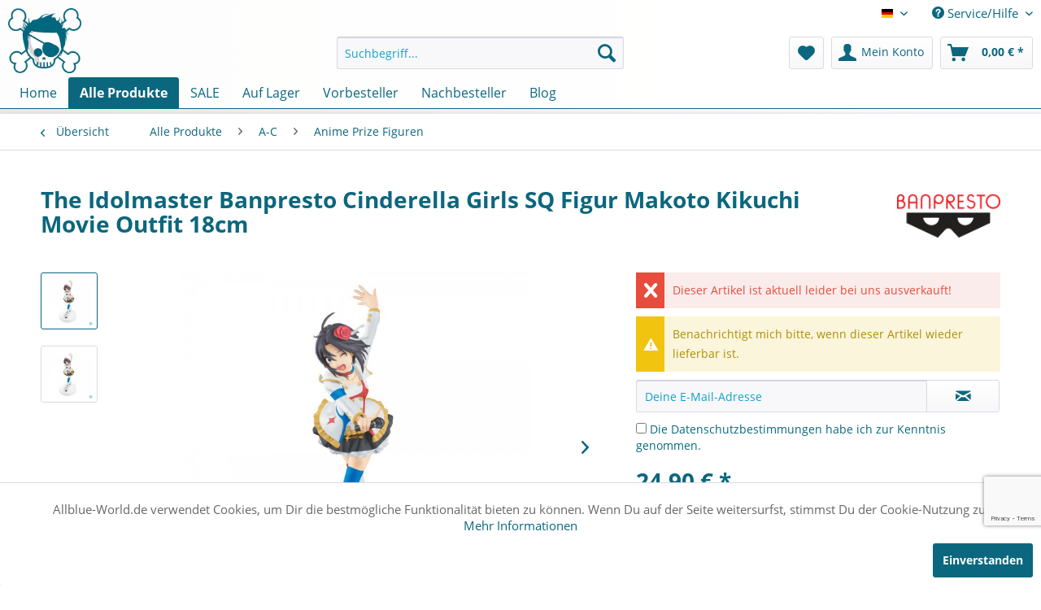

--- FILE ---
content_type: text/html; charset=UTF-8
request_url: https://www.allblue-world.de/shop/a-c/anime-prize-figuren/130/the-idolmaster-banpresto-cinderella-girls-sq-figur-makoto-kikuchi-movie-outfit-18cm
body_size: 23210
content:
<!DOCTYPE html>
<html class="no-js" lang="de" itemscope="itemscope" itemtype="http://schema.org/WebPage">
<head>
<meta charset="utf-8">
<meta name="author" content="" />
<meta name="robots" content="index,follow" />
<meta name="revisit-after" content="15 days" />
<meta name="description" content="Zur Manga/Anime-Reihe `Idolmaster´ kommt diese detailreiche PVC Figur. Sie ist ca. 18 cm groß und wird mit Base geliefert. Achtung: Nicht für Kinder …" />
<meta property="og:type" content="product" />
<meta property="og:site_name" content="Allblue World: Anime Figuren Shop - Jetzt hier online bestellen" />
<meta property="og:url" content="https://www.allblue-world.de/shop/a-c/anime-prize-figuren/130/the-idolmaster-banpresto-cinderella-girls-sq-figur-makoto-kikuchi-movie-outfit-18cm" />
<meta property="og:title" content="The Idolmaster Banpresto Cinderella Girls SQ Figur Makoto Kikuchi Movie Outfit 18cm" />
<meta property="og:description" content="Zur Manga/Anime-Reihe `Idolmaster´ kommt diese detailreiche PVC Figur. Sie ist ca. 18 cm groß und wird mit Base geliefert.  Achtung:&amp;nbsp; Nicht für…" />
<meta property="og:image" content="https://www.allblue-world.de/media/image/bf/b9/6e/idolmaster.jpg" />
<meta property="product:brand" content="Banpresto" />
<meta property="product:price" content="24,90" />
<meta property="product:product_link" content="https://www.allblue-world.de/shop/a-c/anime-prize-figuren/130/the-idolmaster-banpresto-cinderella-girls-sq-figur-makoto-kikuchi-movie-outfit-18cm" />
<meta name="twitter:card" content="product" />
<meta name="twitter:site" content="Allblue World: Anime Figuren Shop - Jetzt hier online bestellen" />
<meta name="twitter:title" content="The Idolmaster Banpresto Cinderella Girls SQ Figur Makoto Kikuchi Movie Outfit 18cm" />
<meta name="twitter:description" content="Zur Manga/Anime-Reihe `Idolmaster´ kommt diese detailreiche PVC Figur. Sie ist ca. 18 cm groß und wird mit Base geliefert.  Achtung:&amp;nbsp; Nicht für…" />
<meta name="twitter:image" content="https://www.allblue-world.de/media/image/bf/b9/6e/idolmaster.jpg" />
<meta itemprop="copyrightHolder" content="Allblue-World.de" />
<meta itemprop="copyrightYear" content="2014" />
<meta itemprop="isFamilyFriendly" content="True" />
<meta itemprop="image" content="https://www.allblue-world.de/media/image/c7/0a/65/jolly.png" />
<meta name="viewport" content="width=device-width, initial-scale=1.0, user-scalable=no">
<meta name="mobile-web-app-capable" content="yes">
<meta name="apple-mobile-web-app-title" content="Anime Figuren Shop - Jetzt hier online bestellen - Allblue World">
<meta name="apple-mobile-web-app-capable" content="yes">
<meta name="apple-mobile-web-app-status-bar-style" content="default">
<link rel="apple-touch-icon-precomposed" href="https://www.allblue-world.de/media/image/c7/0a/65/jolly.png">
<link rel="shortcut icon" href="https://www.allblue-world.de/media/image/c7/0a/65/jolly.png">
<meta name="msapplication-navbutton-color" content="#0b677e" />
<meta name="application-name" content="Allblue World: Anime Figuren Shop - Jetzt hier online bestellen" />
<meta name="msapplication-starturl" content="https://www.allblue-world.de/" />
<meta name="msapplication-window" content="width=1024;height=768" />
<meta name="msapplication-TileImage" content="https://www.allblue-world.de/media/image/c7/0a/65/jolly.png">
<meta name="msapplication-TileColor" content="#0b677e">
<meta name="theme-color" content="#0b677e" />
<meta name="google-site-verification" content="4YpUS18x-VnAIOiLa8mVpxMHr8A51s90yfUuXL_g9Lg" />
<link rel="canonical" href="https://www.allblue-world.de/shop/a-c/anime-prize-figuren/130/the-idolmaster-banpresto-cinderella-girls-sq-figur-makoto-kikuchi-movie-outfit-18cm" />
<title itemprop="name">The Idolmaster Banpresto Cinderella... | Allblue World: Anime Figuren Shop - Jetzt hier online bestellen</title>
<link href="/web/cache/1746621978_16b72a0f2aaa4a6a164c630378f57de2.css" media="all" rel="stylesheet" type="text/css" />
<link rel="stylesheet" href="//maxcdn.bootstrapcdn.com/font-awesome/4.7.0/css/font-awesome.min.css" />
<link href="https://fonts.googleapis.com/css?family=Lato:400,700,900" rel="stylesheet">
<script>
window.basketData = {
hasData: false,
data:[]
};
</script>
<div data-googleAnalytics="true" data-googleConversionID="947058343" data-googleConversionLabel="bWt1CL7DnnYQp-3LwwM" data-googleConversionLanguage="de" data-googleTrackingID="UA-68648631-1" data-googleAnonymizeIp="1" data-googleOptOutCookie="" data-googleTrackingLibrary="ua" data-realAmount="" data-showCookieNote="1" data-cookieNoteMode="0" >
</div>
<script src="https://www.google.com/recaptcha/api.js?render=6Lc4Jc8ZAAAAAFTh3u4qx6Xb1Ajfzm_X7H48b5iR"></script>
</head>
<body class="is--ctl-detail is--act-index" >
<div class="account--dropdown-navigation account--dropdown-navigation-mobile">
<div class="navigation--smartphone">
<div class="entry--close-off-canvas">
<a href="#close-account-menu" class="account--close-off-canvas" title="Menü schließen">
Menü schließen <i class="icon--arrow-right"></i>
</a>
</div>
</div>
<div class="account--menu is--rounded is--personalized">
<span class="navigation--headline">
Mein Konto
</span>
<div class="account--menu-container">
<ul class="sidebar--navigation navigation--list is--level0 show--active-items">
<li class="navigation--entry">
<span class="navigation--signin">
<a href="https://www.allblue-world.de/account#hide-registration" class="blocked--link btn is--primary navigation--signin-btn" data-collapseTarget="#registration" data-action="close">
Anmelden
</a>
<span class="navigation--register">
oder
<a href="https://www.allblue-world.de/account#show-registration" class="blocked--link" data-collapseTarget="#registration" data-action="open">
registrieren
</a>
</span>
</span>
</li>
<li class="navigation--entry">
<a href="https://www.allblue-world.de/account" title="Übersicht" class="navigation--link">
Übersicht
</a>
</li>
<li class="navigation--entry">
<a href="https://www.allblue-world.de/account/profile" title="Persönliche Daten" class="navigation--link" rel="nofollow">
Persönliche Daten
</a>
</li>
<li class="navigation--entry">
<a href="https://www.allblue-world.de/address/index/sidebar/" title="Adressen" class="navigation--link" rel="nofollow">
Adressen
</a>
</li>
<li class="navigation--entry">
<a href="https://www.allblue-world.de/account/payment" title="Zahlungsarten" class="navigation--link" rel="nofollow">
Zahlungsarten
</a>
</li>
<li class="navigation--entry">
<a href="https://www.allblue-world.de/account/orders" title="Bestellungen" class="navigation--link" rel="nofollow">
Bestellungen
</a>
</li>
<li class="navigation--entry">
<a href="https://www.allblue-world.de/note" title="Merkzettel" class="navigation--link" rel="nofollow">
Merkzettel
</a>
</li>
</ul>
</div>
</div>
</div>
<div class="page-wrap">
<noscript class="noscript-main">
<div class="alert is--warning">
<div class="alert--icon">
<i class="icon--element icon--warning"></i>
</div>
<div class="alert--content">
Um Allblue&#x20;World&#x3A;&#x20;Anime&#x20;Figuren&#x20;Shop&#x20;-&#x20;Jetzt&#x20;hier&#x20;online&#x20;bestellen in vollem Umfang nutzen zu k&ouml;nnen, empfehlen wir Ihnen Javascript in Ihrem Browser zu aktiveren.
</div>
</div>
</noscript>
<header class="header-main">
<div class="logo-main block-group" role="banner">
<div class="logo--shop block">
<a class="logo--link" href="https://www.allblue-world.de/" title="Allblue World: Anime Figuren Shop - Jetzt hier online bestellen - zur Startseite wechseln">
<picture>
<source srcset="https://www.allblue-world.de/media/image/c7/0a/65/jolly.png" media="(min-width: 78.75em)">
<source srcset="https://www.allblue-world.de/media/image/c7/0a/65/jolly.png" media="(min-width: 64em)">
<source srcset="https://www.allblue-world.de/media/image/c7/0a/65/jolly.png" media="(min-width: 48em)">
<img srcset="https://www.allblue-world.de/media/image/c7/0a/65/jolly.png" alt="Allblue World: Anime Figuren Shop - Jetzt hier online bestellen - zur Startseite wechseln" />
</picture>
</a>
</div>
</div>
<div class="top-bar">
<div class="container block-group">
<nav class="top-bar--navigation block" role="menubar">

            <div class="top-bar--language navigation--entry">
            
                                    <form method="post" class="language--form">
                        
                            <div class="field--select">
                                                                    <div class="language--flag de_DE">Deutsch</div>
                                                                
                                    <div class="select-field">
                                        <select name="__shop" class="language--select" data-auto-submit="true">
                                                                                            <option value="1" selected="selected">
                                                    Deutsch
                                                </option>
                                                                                            <option value="3" >
                                                    English
                                                </option>
                                                                                            <option value="5" >
                                                    Italiano
                                                </option>
                                                                                    </select>
                                    </div>
                                
                                <input type="hidden" name="__redirect" value="1">
                                
                            </div>
                        
                    </form>
                            
        </div>
    



    

<div class="navigation--entry entry--compare is--hidden" role="menuitem" aria-haspopup="true" data-drop-down-menu="true">
    

</div>
<div class="navigation--entry entry--service has--drop-down" role="menuitem" aria-haspopup="true" data-drop-down-menu="true">
<i class="icon--service"></i> Service/Hilfe
<ul class="service--list is--rounded" role="menu">
<li class="service--entry" role="menuitem">
<a class="service--link" href="https://www.allblue-world.de/faq" title="FAQ" >
FAQ
</a>
</li>
<li class="service--entry" role="menuitem">
<a class="service--link" href="https://www.allblue-world.de/jugendschutz-hinweisseite" title="Jugendschutz Hinweisseite" >
Jugendschutz Hinweisseite
</a>
</li>
<li class="service--entry" role="menuitem">
<a class="service--link" href="https://www.allblue-world.de/ueber-uns" title="Über uns" >
Über uns
</a>
</li>
<li class="service--entry" role="menuitem">
<a class="service--link" href="https://www.allblue-world.de/kontaktformular-das-allblue-team-hilft-dir-gerne" title="Kontakt" target="_self">
Kontakt
</a>
</li>
<li class="service--entry" role="menuitem">
<a class="service--link" href="https://www.allblue-world.de/bestellvorgang" title="Bestellvorgang" >
Bestellvorgang
</a>
</li>
<li class="service--entry" role="menuitem">
<a class="service--link" href="https://www.allblue-world.de/versandinformationen" title="Versandinformationen" >
Versandinformationen
</a>
</li>
<li class="service--entry" role="menuitem">
<a class="service--link" href="https://www.allblue-world.de/warenstatus" title="Warenstatus" >
Warenstatus
</a>
</li>
<li class="service--entry" role="menuitem">
<a class="service--link" href="https://www.allblue-world.de/zahlungsarten" title="Zahlungsarten" >
Zahlungsarten
</a>
</li>
</ul>
</div>
</nav>
</div>
</div>
<div class="container header--navigation">
<nav class="shop--navigation block-group">
<ul class="navigation--list block-group" role="menubar">
<li class="navigation--entry entry--menu-left" role="menuitem">
<a class="entry--link entry--trigger btn is--icon-left" href="#offcanvas--left" data-offcanvas="true" data-offCanvasSelector=".sidebar-main">
<i class="icon--menu"></i> Menü
</a>
</li>
<li class="navigation--entry entry--search" role="menuitem" data-search="true" aria-haspopup="true" data-minLength="3">
<a class="btn entry--link entry--trigger" href="#show-hide--search" title="Suche anzeigen / schließen">
<i class="icon--search"></i>
<span class="search--display">Suchen</span>
</a>
<form action="/search" method="get" class="main-search--form">
<input type="search" name="sSearch" class="main-search--field" autocomplete="off" autocapitalize="off" placeholder="Suchbegriff..." maxlength="30" />
<button type="submit" class="main-search--button">
<i class="icon--search"></i>
<span class="main-search--text">Suchen</span>
</button>
<div class="form--ajax-loader">&nbsp;</div>
</form>
<div class="main-search--results"></div>
</li>

    <li class="navigation--entry entry--notepad" role="menuitem">
        <a href="https://www.allblue-world.de/note" title="Merkzettel" class="btn">
            <i class="icon--heart"></i>
                    </a>
    </li>




    <li class="navigation--entry entry--account with-slt"
        role="menuitem"
        data-offcanvas="true"
        data-offCanvasSelector=".account--dropdown-navigation">
        
            <a href="https://www.allblue-world.de/account"
               title="Mein Konto"
               class="btn is--icon-left entry--link account--link">
                <i class="icon--account"></i>
                                    <span class="account--display">
                        Mein Konto
                    </span>
                            </a>
        

                    
                <div class="account--dropdown-navigation account--dropdown-navigation-desktop">

                    
                        <div class="navigation--smartphone">
                            <div class="entry--close-off-canvas">
                                <a href="#close-account-menu"
                                   class="account--close-off-canvas"
                                   title="Menü schließen">
                                    Menü schließen <i class="icon--arrow-right"></i>
                                </a>
                            </div>
                        </div>
                    

                    
                            <div class="account--menu is--rounded is--personalized">
        
                            
                
                                            <span class="navigation--headline">
                            Mein Konto
                        </span>
                                    

                
                <div class="account--menu-container">

                    
                        
                        <ul class="sidebar--navigation navigation--list is--level0 show--active-items">
                            
                                
                                
                                    
                                                                                    <li class="navigation--entry">
                                                <span class="navigation--signin">
                                                    <a href="https://www.allblue-world.de/account#hide-registration"
                                                       class="blocked--link btn is--primary navigation--signin-btn"
                                                       data-collapseTarget="#registration"
                                                       data-action="close">
                                                        Anmelden
                                                    </a>
                                                    <span class="navigation--register">
                                                        oder
                                                        <a href="https://www.allblue-world.de/account#show-registration"
                                                           class="blocked--link"
                                                           data-collapseTarget="#registration"
                                                           data-action="open">
                                                            registrieren
                                                        </a>
                                                    </span>
                                                </span>
                                            </li>
                                                                            

                                    
                                        <li class="navigation--entry">
                                            <a href="https://www.allblue-world.de/account" title="Übersicht" class="navigation--link">
                                                Übersicht
                                            </a>
                                        </li>
                                    
                                

                                
                                
                                    <li class="navigation--entry">
                                        <a href="https://www.allblue-world.de/account/profile" title="Persönliche Daten" class="navigation--link" rel="nofollow">
                                            Persönliche Daten
                                        </a>
                                    </li>
                                

                                
                                
                                                                            
                                            <li class="navigation--entry">
                                                <a href="https://www.allblue-world.de/address/index/sidebar/" title="Adressen" class="navigation--link" rel="nofollow">
                                                    Adressen
                                                </a>
                                            </li>
                                        
                                                                    

                                
                                
    
                                    <li class="navigation--entry">
                                        <a href="https://www.allblue-world.de/account/payment" title="Zahlungsarten" class="navigation--link" rel="nofollow">
                                            Zahlungsarten
                                        </a>
                                    </li>
                                

            <li class="navigation--entry">
            <a href="https://www.allblue-world.de/StripePaymentAccount/manageCreditCards" title="Kreditkarten verwalten" class="navigation--link">
                Kreditkarten verwalten
            </a>
        </li>
    

                                
                                
                                    <li class="navigation--entry">
                                        <a href="https://www.allblue-world.de/account/orders" title="Bestellungen" class="navigation--link" rel="nofollow">
                                            Bestellungen
                                        </a>
                                    </li>
                                

                                
                                
                                                                    

                                
                                
                                    <li class="navigation--entry">
                                        <a href="https://www.allblue-world.de/note" title="Merkzettel" class="navigation--link" rel="nofollow">
                                            Merkzettel
                                        </a>
                                    </li>
                                

                                
                                
                                                                    

                                
                                
                                                                    
                            
                        </ul>
                    
                </div>
                    
    </div>
                    
                </div>
            
            </li>




    <li class="navigation--entry entry--cart" role="menuitem">
        <a class="btn is--icon-left cart--link" href="https://www.allblue-world.de/checkout/cart" title="Warenkorb">
            <span class="cart--display">
                                    Warenkorb
                            </span>

            <span class="badge is--primary is--minimal cart--quantity is--hidden">0</span>

            <i class="icon--basket"></i>

            <span class="cart--amount">
                0,00&nbsp;&euro; *
            </span>
        </a>
        <div class="ajax-loader">&nbsp;</div>
    </li>



</ul>
</nav>
</div>
</header>
<div class="container--ajax-cart" data-collapse-cart="true" data-displayMode="offcanvas"></div>
<nav class="navigation-main">
<div class="container" data-menu-scroller="true" data-listSelector=".navigation--list.container" data-viewPortSelector=".navigation--list-wrapper">
<div class="navigation--list-wrapper">
<ul class="navigation--list container" role="menubar" itemscope="itemscope" itemtype="http://schema.org/SiteNavigationElement">
<li class="navigation--entry is--home" role="menuitem"><a class="navigation--link is--first" href="https://www.allblue-world.de/" title="Home" itemprop="url"><span itemprop="name">Home</span></a></li><li class="navigation--entry is--active" role="menuitem"><a class="navigation--link is--active" href="https://www.allblue-world.de/alle-produkte/" title="Alle Produkte" itemprop="url"><span itemprop="name">Alle Produkte</span></a></li><li class="navigation--entry" role="menuitem"><a class="navigation--link" href="https://www.allblue-world.de/sale/" title="SALE" itemprop="url"><span itemprop="name">SALE</span></a></li><li class="navigation--entry" role="menuitem"><a class="navigation--link" href="https://www.allblue-world.de/auf-lager/" title="Auf Lager" itemprop="url"><span itemprop="name">Auf Lager</span></a></li><li class="navigation--entry" role="menuitem"><a class="navigation--link" href="https://www.allblue-world.de/vorbesteller/" title="Vorbesteller" itemprop="url"><span itemprop="name">Vorbesteller</span></a></li><li class="navigation--entry" role="menuitem"><a class="navigation--link" href="https://www.allblue-world.de/nachbesteller/" title="Nachbesteller" itemprop="url"><span itemprop="name">Nachbesteller</span></a></li><li class="navigation--entry" role="menuitem"><a class="navigation--link" href="https://www.allblue-world.de/blog/" title="Blog" itemprop="url"><span itemprop="name">Blog</span></a></li>            </ul>
</div>
<div class="advanced-menu" data-advanced-menu="true" data-hoverDelay="250">
<div class="menu--container">
<div class="button-container">
<a href="https://www.allblue-world.de/alle-produkte/" class="button--category" title="Zur Kategorie Alle Produkte">
<i class="icon--arrow-right"></i>
Zur Kategorie Alle Produkte
</a>
<span class="button--close">
<i class="icon--cross"></i>
</span>
</div>
<div class="content--wrapper has--content">
<ul class="menu--list menu--level-0 columns--4" style="width: 100%;">
<li class="menu--list-item item--level-0" style="width: 100%">
<a href="https://www.allblue-world.de/alle-produkte/a-c/" class="menu--list-item-link" title="A-C">A-C</a>
<ul class="menu--list menu--level-1 columns--4">
<li class="menu--list-item item--level-1">
<a href="https://www.allblue-world.de/alle-produkte/a-c/action-figuren/" class="menu--list-item-link" title="Action Figuren">Action Figuren</a>
</li>
<li class="menu--list-item item--level-1">
<a href="https://www.allblue-world.de/alle-produkte/a-c/anime-prize-figuren/" class="menu--list-item-link" title="Anime Prize Figuren">Anime Prize Figuren</a>
</li>
<li class="menu--list-item item--level-1">
<a href="https://www.allblue-world.de/alle-produkte/a-c/artbooks/" class="menu--list-item-link" title="Artbooks">Artbooks</a>
</li>
<li class="menu--list-item item--level-1">
<a href="https://www.allblue-world.de/alle-produkte/a-c/brettspiele/" class="menu--list-item-link" title="Brettspiele">Brettspiele</a>
</li>
<li class="menu--list-item item--level-1">
<a href="https://www.allblue-world.de/alle-produkte/a-c/caps-huete-amp-muetzen/" class="menu--list-item-link" title="Caps, Hüte &amp;amp; Mützen">Caps, Hüte &amp; Mützen</a>
</li>
<li class="menu--list-item item--level-1">
<a href="https://www.allblue-world.de/alle-produkte/a-c/collectibles/" class="menu--list-item-link" title="Collectibles">Collectibles</a>
</li>
<li class="menu--list-item item--level-1">
<a href="https://www.allblue-world.de/alle-produkte/a-c/cosplay/" class="menu--list-item-link" title="Cosplay">Cosplay</a>
</li>
</ul>
</li>
<li class="menu--list-item item--level-0" style="width: 100%">
<a href="https://www.allblue-world.de/alle-produkte/d-g/" class="menu--list-item-link" title="D-G">D-G</a>
<ul class="menu--list menu--level-1 columns--4">
<li class="menu--list-item item--level-1">
<a href="https://www.allblue-world.de/alle-produkte/d-g/dekoration/" class="menu--list-item-link" title="Dekoration">Dekoration</a>
</li>
<li class="menu--list-item item--level-1">
<a href="https://www.allblue-world.de/alle-produkte/d-g/dragonball-figuren/" class="menu--list-item-link" title="Dragonball Figuren">Dragonball Figuren</a>
</li>
<li class="menu--list-item item--level-1">
<a href="https://www.allblue-world.de/alle-produkte/d-g/giant-size-figuren/" class="menu--list-item-link" title="Giant Size Figuren">Giant Size Figuren</a>
</li>
</ul>
</li>
<li class="menu--list-item item--level-0" style="width: 100%">
<a href="https://www.allblue-world.de/alle-produkte/h-n/" class="menu--list-item-link" title="H-N">H-N</a>
<ul class="menu--list menu--level-1 columns--4">
<li class="menu--list-item item--level-1">
<a href="https://www.allblue-world.de/alle-produkte/h-n/hentai-bikini-dessous-figuren/" class="menu--list-item-link" title="Hentai / Bikini / Dessous Figuren">Hentai / Bikini / Dessous Figuren</a>
</li>
<li class="menu--list-item item--level-1">
<a href="https://www.allblue-world.de/alle-produkte/h-n/handtuecher-tuecher/" class="menu--list-item-link" title="Handtücher / Tücher">Handtücher / Tücher</a>
</li>
<li class="menu--list-item item--level-1">
<a href="https://www.allblue-world.de/alle-produkte/h-n/kartenspiele-amp-zubehoer/" class="menu--list-item-link" title="Kartenspiele &amp;amp; Zubehör">Kartenspiele &amp; Zubehör</a>
</li>
<li class="menu--list-item item--level-1">
<a href="https://www.allblue-world.de/alle-produkte/h-n/merchandise/" class="menu--list-item-link" title="Merchandise">Merchandise</a>
</li>
<li class="menu--list-item item--level-1">
<a href="https://www.allblue-world.de/alle-produkte/h-n/modelle-kits/" class="menu--list-item-link" title="Modelle / Kits">Modelle / Kits</a>
</li>
<li class="menu--list-item item--level-1">
<a href="https://www.allblue-world.de/alle-produkte/h-n/nachbesteller/" class="menu--list-item-link" title="Nachbesteller">Nachbesteller</a>
</li>
<li class="menu--list-item item--level-1">
<a href="https://www.allblue-world.de/alle-produkte/h-n/nendoroid-figuren/" class="menu--list-item-link" title="Nendoroid Figuren">Nendoroid Figuren</a>
</li>
</ul>
</li>
<li class="menu--list-item item--level-0" style="width: 100%">
<a href="https://www.allblue-world.de/alle-produkte/o-s/" class="menu--list-item-link" title="O-S">O-S</a>
<ul class="menu--list menu--level-1 columns--4">
<li class="menu--list-item item--level-1">
<a href="https://www.allblue-world.de/alle-produkte/o-s/one-piece-figuren/" class="menu--list-item-link" title="One Piece Figuren">One Piece Figuren</a>
</li>
<li class="menu--list-item item--level-1">
<a href="https://www.allblue-world.de/alle-produkte/o-s/premium-statuen/" class="menu--list-item-link" title="Premium Statuen">Premium Statuen</a>
</li>
<li class="menu--list-item item--level-1">
<a href="https://www.allblue-world.de/alle-produkte/o-s/plueschies-kissen/" class="menu--list-item-link" title="Plüschies / Kissen">Plüschies / Kissen</a>
</li>
<li class="menu--list-item item--level-1">
<a href="https://www.allblue-world.de/alle-produkte/o-s/postkarten-poster-wallscrolls/" class="menu--list-item-link" title="Postkarten / Poster / Wallscrolls">Postkarten / Poster / Wallscrolls</a>
</li>
<li class="menu--list-item item--level-1">
<a href="https://www.allblue-world.de/alle-produkte/o-s/replika/" class="menu--list-item-link" title="Replika">Replika</a>
</li>
<li class="menu--list-item item--level-1">
<a href="https://www.allblue-world.de/alle-produkte/o-s/schluesselanhaenger/" class="menu--list-item-link" title="Schlüsselanhänger">Schlüsselanhänger</a>
</li>
<li class="menu--list-item item--level-1">
<a href="https://www.allblue-world.de/alle-produkte/o-s/sd-figuren/" class="menu--list-item-link" title="SD Figuren">SD Figuren</a>
</li>
<li class="menu--list-item item--level-1">
<a href="https://www.allblue-world.de/alle-produkte/o-s/serien-filme-amp-soundtrack/" class="menu--list-item-link" title="Serien, Filme &amp;amp; Soundtrack">Serien, Filme &amp; Soundtrack</a>
</li>
<li class="menu--list-item item--level-1">
<a href="https://www.allblue-world.de/alle-produkte/o-s/shirts-hoodys-amp-tanks/" class="menu--list-item-link" title="Shirts, Hoodys &amp;amp; Tanks">Shirts, Hoodys &amp; Tanks</a>
</li>
<li class="menu--list-item item--level-1">
<a href="https://www.allblue-world.de/alle-produkte/o-s/spardosen/" class="menu--list-item-link" title="Spardosen">Spardosen</a>
</li>
<li class="menu--list-item item--level-1">
<a href="https://www.allblue-world.de/alle-produkte/o-s/statuen-buesten-figuren/" class="menu--list-item-link" title="Statuen, Büsten &amp; Figuren">Statuen, Büsten & Figuren</a>
</li>
</ul>
</li>
<li class="menu--list-item item--level-0" style="width: 100%">
<a href="https://www.allblue-world.de/alle-produkte/t-z/" class="menu--list-item-link" title="T-Z">T-Z</a>
<ul class="menu--list menu--level-1 columns--4">
<li class="menu--list-item item--level-1">
<a href="https://www.allblue-world.de/alle-produkte/t-z/taschen/" class="menu--list-item-link" title="Taschen">Taschen</a>
</li>
<li class="menu--list-item item--level-1">
<a href="https://www.allblue-world.de/alle-produkte/t-z/tsume-figuren-statuen/" class="menu--list-item-link" title="Tsume Figuren &amp; Statuen">Tsume Figuren & Statuen</a>
</li>
<li class="menu--list-item item--level-1">
<a href="https://www.allblue-world.de/alle-produkte/t-z/tassen/" class="menu--list-item-link" title="Tassen">Tassen</a>
</li>
<li class="menu--list-item item--level-1">
<a href="https://www.allblue-world.de/alle-produkte/t-z/usb-sticks/" class="menu--list-item-link" title="USB-Sticks">USB-Sticks</a>
</li>
</ul>
</li>
<li class="menu--list-item item--level-0" style="width: 100%">
<a href="https://www.allblue-world.de/alle-produkte/allblue-specials/" class="menu--list-item-link" title="Allblue Specials">Allblue Specials</a>
<ul class="menu--list menu--level-1 columns--4">
<li class="menu--list-item item--level-1">
<a href="https://www.allblue-world.de/alle-produkte/allblue-specials/banpresto/" class="menu--list-item-link" title="Banpresto">Banpresto</a>
</li>
<li class="menu--list-item item--level-1">
<a href="https://www.allblue-world.de/alle-produkte/allblue-specials/dragon-ball/" class="menu--list-item-link" title="Dragon Ball">Dragon Ball</a>
</li>
<li class="menu--list-item item--level-1">
<a href="https://www.allblue-world.de/alle-produkte/allblue-specials/first-4-figures/" class="menu--list-item-link" title="First 4 Figures">First 4 Figures</a>
</li>
<li class="menu--list-item item--level-1">
<a href="https://www.allblue-world.de/alle-produkte/allblue-specials/megahouse/" class="menu--list-item-link" title="MegaHouse">MegaHouse</a>
</li>
<li class="menu--list-item item--level-1">
<a href="https://www.allblue-world.de/alle-produkte/allblue-specials/naruto/" class="menu--list-item-link" title="Naruto">Naruto</a>
</li>
<li class="menu--list-item item--level-1">
<a href="https://www.allblue-world.de/alle-produkte/allblue-specials/nendoroid/" class="menu--list-item-link" title="Nendoroid">Nendoroid</a>
</li>
<li class="menu--list-item item--level-1">
<a href="https://www.allblue-world.de/alle-produkte/allblue-specials/one-piece/" class="menu--list-item-link" title="One Piece">One Piece</a>
</li>
<li class="menu--list-item item--level-1">
<a href="https://www.allblue-world.de/alle-produkte/allblue-specials/prime-1-studio/" class="menu--list-item-link" title="Prime 1 Studio">Prime 1 Studio</a>
</li>
<li class="menu--list-item item--level-1">
<a href="https://www.allblue-world.de/alle-produkte/allblue-specials/tsume/" class="menu--list-item-link" title="Tsume">Tsume</a>
</li>
</ul>
</li>
</ul>
</div>
</div>
<div class="menu--container">
<div class="button-container">
<a href="https://www.allblue-world.de/sale/" class="button--category" title="Zur Kategorie SALE">
<i class="icon--arrow-right"></i>
Zur Kategorie SALE
</a>
<span class="button--close">
<i class="icon--cross"></i>
</span>
</div>
</div>
<div class="menu--container">
<div class="button-container">
<a href="https://www.allblue-world.de/auf-lager/" class="button--category" title="Zur Kategorie Auf Lager">
<i class="icon--arrow-right"></i>
Zur Kategorie Auf Lager
</a>
<span class="button--close">
<i class="icon--cross"></i>
</span>
</div>
</div>
<div class="menu--container">
<div class="button-container">
<a href="https://www.allblue-world.de/vorbesteller/" class="button--category" title="Zur Kategorie Vorbesteller">
<i class="icon--arrow-right"></i>
Zur Kategorie Vorbesteller
</a>
<span class="button--close">
<i class="icon--cross"></i>
</span>
</div>
</div>
<div class="menu--container">
<div class="button-container">
<a href="https://www.allblue-world.de/nachbesteller/" class="button--category" title="Zur Kategorie Nachbesteller">
<i class="icon--arrow-right"></i>
Zur Kategorie Nachbesteller
</a>
<span class="button--close">
<i class="icon--cross"></i>
</span>
</div>
</div>
<div class="menu--container">
<div class="button-container">
<a href="https://www.allblue-world.de/blog/" class="button--category" title="Zur Kategorie Blog">
<i class="icon--arrow-right"></i>
Zur Kategorie Blog
</a>
<span class="button--close">
<i class="icon--cross"></i>
</span>
</div>
</div>
</div>
<div class="advanced-menu" data-advanced-menu="true" data-hoverDelay="250">
<div class="menu--container">
<div class="button-container">
<a href="https://www.allblue-world.de/alle-produkte/" class="button--category" title="Zur Kategorie Alle Produkte">
<i class="icon--arrow-right"></i>
Zur Kategorie Alle Produkte
</a>
<span class="button--close">
<i class="icon--cross"></i>
</span>
</div>
<div class="content--wrapper has--content">
<ul class="menu--list menu--level-0 columns--4" style="width: 100%;">
<li class="menu--list-item item--level-0" style="width: 100%">
<a href="https://www.allblue-world.de/alle-produkte/a-c/" class="menu--list-item-link" title="A-C">A-C</a>
<ul class="menu--list menu--level-1 columns--4">
<li class="menu--list-item item--level-1">
<a href="https://www.allblue-world.de/alle-produkte/a-c/action-figuren/" class="menu--list-item-link" title="Action Figuren">Action Figuren</a>
</li>
<li class="menu--list-item item--level-1">
<a href="https://www.allblue-world.de/alle-produkte/a-c/anime-prize-figuren/" class="menu--list-item-link" title="Anime Prize Figuren">Anime Prize Figuren</a>
</li>
<li class="menu--list-item item--level-1">
<a href="https://www.allblue-world.de/alle-produkte/a-c/artbooks/" class="menu--list-item-link" title="Artbooks">Artbooks</a>
</li>
<li class="menu--list-item item--level-1">
<a href="https://www.allblue-world.de/alle-produkte/a-c/brettspiele/" class="menu--list-item-link" title="Brettspiele">Brettspiele</a>
</li>
<li class="menu--list-item item--level-1">
<a href="https://www.allblue-world.de/alle-produkte/a-c/caps-huete-amp-muetzen/" class="menu--list-item-link" title="Caps, Hüte &amp;amp; Mützen">Caps, Hüte &amp; Mützen</a>
</li>
<li class="menu--list-item item--level-1">
<a href="https://www.allblue-world.de/alle-produkte/a-c/collectibles/" class="menu--list-item-link" title="Collectibles">Collectibles</a>
</li>
<li class="menu--list-item item--level-1">
<a href="https://www.allblue-world.de/alle-produkte/a-c/cosplay/" class="menu--list-item-link" title="Cosplay">Cosplay</a>
</li>
</ul>
</li>
<li class="menu--list-item item--level-0" style="width: 100%">
<a href="https://www.allblue-world.de/alle-produkte/d-g/" class="menu--list-item-link" title="D-G">D-G</a>
<ul class="menu--list menu--level-1 columns--4">
<li class="menu--list-item item--level-1">
<a href="https://www.allblue-world.de/alle-produkte/d-g/dekoration/" class="menu--list-item-link" title="Dekoration">Dekoration</a>
</li>
<li class="menu--list-item item--level-1">
<a href="https://www.allblue-world.de/alle-produkte/d-g/dragonball-figuren/" class="menu--list-item-link" title="Dragonball Figuren">Dragonball Figuren</a>
</li>
<li class="menu--list-item item--level-1">
<a href="https://www.allblue-world.de/alle-produkte/d-g/giant-size-figuren/" class="menu--list-item-link" title="Giant Size Figuren">Giant Size Figuren</a>
</li>
</ul>
</li>
<li class="menu--list-item item--level-0" style="width: 100%">
<a href="https://www.allblue-world.de/alle-produkte/h-n/" class="menu--list-item-link" title="H-N">H-N</a>
<ul class="menu--list menu--level-1 columns--4">
<li class="menu--list-item item--level-1">
<a href="https://www.allblue-world.de/alle-produkte/h-n/hentai-bikini-dessous-figuren/" class="menu--list-item-link" title="Hentai / Bikini / Dessous Figuren">Hentai / Bikini / Dessous Figuren</a>
</li>
<li class="menu--list-item item--level-1">
<a href="https://www.allblue-world.de/alle-produkte/h-n/handtuecher-tuecher/" class="menu--list-item-link" title="Handtücher / Tücher">Handtücher / Tücher</a>
</li>
<li class="menu--list-item item--level-1">
<a href="https://www.allblue-world.de/alle-produkte/h-n/kartenspiele-amp-zubehoer/" class="menu--list-item-link" title="Kartenspiele &amp;amp; Zubehör">Kartenspiele &amp; Zubehör</a>
</li>
<li class="menu--list-item item--level-1">
<a href="https://www.allblue-world.de/alle-produkte/h-n/merchandise/" class="menu--list-item-link" title="Merchandise">Merchandise</a>
</li>
<li class="menu--list-item item--level-1">
<a href="https://www.allblue-world.de/alle-produkte/h-n/modelle-kits/" class="menu--list-item-link" title="Modelle / Kits">Modelle / Kits</a>
</li>
<li class="menu--list-item item--level-1">
<a href="https://www.allblue-world.de/alle-produkte/h-n/nachbesteller/" class="menu--list-item-link" title="Nachbesteller">Nachbesteller</a>
</li>
<li class="menu--list-item item--level-1">
<a href="https://www.allblue-world.de/alle-produkte/h-n/nendoroid-figuren/" class="menu--list-item-link" title="Nendoroid Figuren">Nendoroid Figuren</a>
</li>
</ul>
</li>
<li class="menu--list-item item--level-0" style="width: 100%">
<a href="https://www.allblue-world.de/alle-produkte/o-s/" class="menu--list-item-link" title="O-S">O-S</a>
<ul class="menu--list menu--level-1 columns--4">
<li class="menu--list-item item--level-1">
<a href="https://www.allblue-world.de/alle-produkte/o-s/one-piece-figuren/" class="menu--list-item-link" title="One Piece Figuren">One Piece Figuren</a>
</li>
<li class="menu--list-item item--level-1">
<a href="https://www.allblue-world.de/alle-produkte/o-s/premium-statuen/" class="menu--list-item-link" title="Premium Statuen">Premium Statuen</a>
</li>
<li class="menu--list-item item--level-1">
<a href="https://www.allblue-world.de/alle-produkte/o-s/plueschies-kissen/" class="menu--list-item-link" title="Plüschies / Kissen">Plüschies / Kissen</a>
</li>
<li class="menu--list-item item--level-1">
<a href="https://www.allblue-world.de/alle-produkte/o-s/postkarten-poster-wallscrolls/" class="menu--list-item-link" title="Postkarten / Poster / Wallscrolls">Postkarten / Poster / Wallscrolls</a>
</li>
<li class="menu--list-item item--level-1">
<a href="https://www.allblue-world.de/alle-produkte/o-s/replika/" class="menu--list-item-link" title="Replika">Replika</a>
</li>
<li class="menu--list-item item--level-1">
<a href="https://www.allblue-world.de/alle-produkte/o-s/schluesselanhaenger/" class="menu--list-item-link" title="Schlüsselanhänger">Schlüsselanhänger</a>
</li>
<li class="menu--list-item item--level-1">
<a href="https://www.allblue-world.de/alle-produkte/o-s/sd-figuren/" class="menu--list-item-link" title="SD Figuren">SD Figuren</a>
</li>
<li class="menu--list-item item--level-1">
<a href="https://www.allblue-world.de/alle-produkte/o-s/serien-filme-amp-soundtrack/" class="menu--list-item-link" title="Serien, Filme &amp;amp; Soundtrack">Serien, Filme &amp; Soundtrack</a>
</li>
<li class="menu--list-item item--level-1">
<a href="https://www.allblue-world.de/alle-produkte/o-s/shirts-hoodys-amp-tanks/" class="menu--list-item-link" title="Shirts, Hoodys &amp;amp; Tanks">Shirts, Hoodys &amp; Tanks</a>
</li>
<li class="menu--list-item item--level-1">
<a href="https://www.allblue-world.de/alle-produkte/o-s/spardosen/" class="menu--list-item-link" title="Spardosen">Spardosen</a>
</li>
<li class="menu--list-item item--level-1">
<a href="https://www.allblue-world.de/alle-produkte/o-s/statuen-buesten-figuren/" class="menu--list-item-link" title="Statuen, Büsten &amp; Figuren">Statuen, Büsten & Figuren</a>
</li>
</ul>
</li>
<li class="menu--list-item item--level-0" style="width: 100%">
<a href="https://www.allblue-world.de/alle-produkte/t-z/" class="menu--list-item-link" title="T-Z">T-Z</a>
<ul class="menu--list menu--level-1 columns--4">
<li class="menu--list-item item--level-1">
<a href="https://www.allblue-world.de/alle-produkte/t-z/taschen/" class="menu--list-item-link" title="Taschen">Taschen</a>
</li>
<li class="menu--list-item item--level-1">
<a href="https://www.allblue-world.de/alle-produkte/t-z/tsume-figuren-statuen/" class="menu--list-item-link" title="Tsume Figuren &amp; Statuen">Tsume Figuren & Statuen</a>
</li>
<li class="menu--list-item item--level-1">
<a href="https://www.allblue-world.de/alle-produkte/t-z/tassen/" class="menu--list-item-link" title="Tassen">Tassen</a>
</li>
<li class="menu--list-item item--level-1">
<a href="https://www.allblue-world.de/alle-produkte/t-z/usb-sticks/" class="menu--list-item-link" title="USB-Sticks">USB-Sticks</a>
</li>
</ul>
</li>
<li class="menu--list-item item--level-0" style="width: 100%">
<a href="https://www.allblue-world.de/alle-produkte/allblue-specials/" class="menu--list-item-link" title="Allblue Specials">Allblue Specials</a>
<ul class="menu--list menu--level-1 columns--4">
<li class="menu--list-item item--level-1">
<a href="https://www.allblue-world.de/alle-produkte/allblue-specials/banpresto/" class="menu--list-item-link" title="Banpresto">Banpresto</a>
</li>
<li class="menu--list-item item--level-1">
<a href="https://www.allblue-world.de/alle-produkte/allblue-specials/dragon-ball/" class="menu--list-item-link" title="Dragon Ball">Dragon Ball</a>
</li>
<li class="menu--list-item item--level-1">
<a href="https://www.allblue-world.de/alle-produkte/allblue-specials/first-4-figures/" class="menu--list-item-link" title="First 4 Figures">First 4 Figures</a>
</li>
<li class="menu--list-item item--level-1">
<a href="https://www.allblue-world.de/alle-produkte/allblue-specials/megahouse/" class="menu--list-item-link" title="MegaHouse">MegaHouse</a>
</li>
<li class="menu--list-item item--level-1">
<a href="https://www.allblue-world.de/alle-produkte/allblue-specials/naruto/" class="menu--list-item-link" title="Naruto">Naruto</a>
</li>
<li class="menu--list-item item--level-1">
<a href="https://www.allblue-world.de/alle-produkte/allblue-specials/nendoroid/" class="menu--list-item-link" title="Nendoroid">Nendoroid</a>
</li>
<li class="menu--list-item item--level-1">
<a href="https://www.allblue-world.de/alle-produkte/allblue-specials/one-piece/" class="menu--list-item-link" title="One Piece">One Piece</a>
</li>
<li class="menu--list-item item--level-1">
<a href="https://www.allblue-world.de/alle-produkte/allblue-specials/prime-1-studio/" class="menu--list-item-link" title="Prime 1 Studio">Prime 1 Studio</a>
</li>
<li class="menu--list-item item--level-1">
<a href="https://www.allblue-world.de/alle-produkte/allblue-specials/tsume/" class="menu--list-item-link" title="Tsume">Tsume</a>
</li>
</ul>
</li>
</ul>
</div>
</div>
<div class="menu--container">
<div class="button-container">
<a href="https://www.allblue-world.de/sale/" class="button--category" title="Zur Kategorie SALE">
<i class="icon--arrow-right"></i>
Zur Kategorie SALE
</a>
<span class="button--close">
<i class="icon--cross"></i>
</span>
</div>
</div>
<div class="menu--container">
<div class="button-container">
<a href="https://www.allblue-world.de/auf-lager/" class="button--category" title="Zur Kategorie Auf Lager">
<i class="icon--arrow-right"></i>
Zur Kategorie Auf Lager
</a>
<span class="button--close">
<i class="icon--cross"></i>
</span>
</div>
</div>
<div class="menu--container">
<div class="button-container">
<a href="https://www.allblue-world.de/vorbesteller/" class="button--category" title="Zur Kategorie Vorbesteller">
<i class="icon--arrow-right"></i>
Zur Kategorie Vorbesteller
</a>
<span class="button--close">
<i class="icon--cross"></i>
</span>
</div>
</div>
<div class="menu--container">
<div class="button-container">
<a href="https://www.allblue-world.de/nachbesteller/" class="button--category" title="Zur Kategorie Nachbesteller">
<i class="icon--arrow-right"></i>
Zur Kategorie Nachbesteller
</a>
<span class="button--close">
<i class="icon--cross"></i>
</span>
</div>
</div>
<div class="menu--container">
<div class="button-container">
<a href="https://www.allblue-world.de/blog/" class="button--category" title="Zur Kategorie Blog">
<i class="icon--arrow-right"></i>
Zur Kategorie Blog
</a>
<span class="button--close">
<i class="icon--cross"></i>
</span>
</div>
</div>
</div>
</div>
</nav>
<section class="content-main container block-group">
<nav class="content--breadcrumb block">
<a class="breadcrumb--button breadcrumb--link" href="https://www.allblue-world.de/alle-produkte/a-c/anime-prize-figuren/" title="Übersicht">
<i class="icon--arrow-left"></i>
<span class="breadcrumb--title">Übersicht</span>
</a>
<ul class="breadcrumb--list" role="menu" itemscope itemtype="http://schema.org/BreadcrumbList">
<li class="breadcrumb--entry" itemprop="itemListElement" itemscope itemtype="http://schema.org/ListItem">
<a class="breadcrumb--link" href="https://www.allblue-world.de/alle-produkte/" title="Alle Produkte" itemprop="item">
<link itemprop="url" href="https://www.allblue-world.de/alle-produkte/" />
<span class="breadcrumb--title" itemprop="name">Alle Produkte</span>
</a>
<meta itemprop="position" content="0" />
</li>
<li class="breadcrumb--separator">
<i class="icon--arrow-right"></i>
</li>
<li class="breadcrumb--entry" itemprop="itemListElement" itemscope itemtype="http://schema.org/ListItem">
<a class="breadcrumb--link" href="https://www.allblue-world.de/alle-produkte/a-c/" title="A-C" itemprop="item">
<link itemprop="url" href="https://www.allblue-world.de/alle-produkte/a-c/" />
<span class="breadcrumb--title" itemprop="name">A-C</span>
</a>
<meta itemprop="position" content="1" />
</li>
<li class="breadcrumb--separator">
<i class="icon--arrow-right"></i>
</li>
<li class="breadcrumb--entry is--active" itemprop="itemListElement" itemscope itemtype="http://schema.org/ListItem">
<a class="breadcrumb--link" href="https://www.allblue-world.de/alle-produkte/a-c/anime-prize-figuren/" title="Anime Prize Figuren" itemprop="item">
<link itemprop="url" href="https://www.allblue-world.de/alle-produkte/a-c/anime-prize-figuren/" />
<span class="breadcrumb--title" itemprop="name">Anime Prize Figuren</span>
</a>
<meta itemprop="position" content="2" />
</li>
</ul>
</nav>
<nav class="product--navigation">
<a href="#" class="navigation--link link--prev">
<div class="link--prev-button">
<span class="link--prev-inner">Zurück</span>
</div>
<div class="image--wrapper">
<div class="image--container"></div>
</div>
</a>
<a href="#" class="navigation--link link--next">
<div class="link--next-button">
<span class="link--next-inner">Vor</span>
</div>
<div class="image--wrapper">
<div class="image--container"></div>
</div>
</a>
</nav>
<div class="content-main--inner">
<aside class="sidebar-main off-canvas">
<div class="navigation--smartphone">
<ul class="navigation--list ">
<li class="navigation--entry entry--close-off-canvas">
<a href="#close-categories-menu" title="Menü schließen" class="navigation--link">
Menü schließen <i class="icon--arrow-right"></i>
</a>
</li>
</ul>
<div class="mobile--switches">

            <div class="top-bar--language navigation--entry">
            
                                    <form method="post" class="language--form">
                        
                            <div class="field--select">
                                                                    <div class="language--flag de_DE">Deutsch</div>
                                                                
                                    <div class="select-field">
                                        <select name="__shop" class="language--select" data-auto-submit="true">
                                                                                            <option value="1" selected="selected">
                                                    Deutsch
                                                </option>
                                                                                            <option value="3" >
                                                    English
                                                </option>
                                                                                            <option value="5" >
                                                    Italiano
                                                </option>
                                                                                    </select>
                                    </div>
                                
                                <input type="hidden" name="__redirect" value="1">
                                
                            </div>
                        
                    </form>
                            
        </div>
    



    

</div>
</div>
<div class="sidebar--categories-wrapper" data-subcategory-nav="true" data-mainCategoryId="878" data-categoryId="898" data-fetchUrl="/widgets/listing/getCategory/categoryId/898">
<div class="categories--headline navigation--headline">
Kategorien
</div>
<div class="sidebar--categories-navigation">
<ul class="sidebar--navigation categories--navigation navigation--list is--drop-down is--level0 is--rounded" role="menu">
<li class="navigation--entry is--active has--sub-categories has--sub-children" role="menuitem">
<a class="navigation--link is--active has--sub-categories link--go-forward" href="https://www.allblue-world.de/alle-produkte/" data-categoryId="883" data-fetchUrl="/widgets/listing/getCategory/categoryId/883" title="Alle Produkte" >
Alle Produkte
<span class="is--icon-right">
<i class="icon--arrow-right"></i>
</span>
</a>
<ul class="sidebar--navigation categories--navigation navigation--list is--level1 is--rounded" role="menu">
<li class="navigation--entry is--active has--sub-categories has--sub-children" role="menuitem">
<a class="navigation--link is--active has--sub-categories link--go-forward" href="https://www.allblue-world.de/alle-produkte/a-c/" data-categoryId="888" data-fetchUrl="/widgets/listing/getCategory/categoryId/888" title="A-C" >
A-C
<span class="is--icon-right">
<i class="icon--arrow-right"></i>
</span>
</a>
<ul class="sidebar--navigation categories--navigation navigation--list is--level2 navigation--level-high is--rounded" role="menu">
<li class="navigation--entry" role="menuitem">
<a class="navigation--link" href="https://www.allblue-world.de/alle-produkte/a-c/action-figuren/" data-categoryId="893" data-fetchUrl="/widgets/listing/getCategory/categoryId/893" title="Action Figuren" >
Action Figuren
</a>
</li>
<li class="navigation--entry is--active" role="menuitem">
<a class="navigation--link is--active" href="https://www.allblue-world.de/alle-produkte/a-c/anime-prize-figuren/" data-categoryId="898" data-fetchUrl="/widgets/listing/getCategory/categoryId/898" title="Anime Prize Figuren" >
Anime Prize Figuren
</a>
</li>
<li class="navigation--entry" role="menuitem">
<a class="navigation--link" href="https://www.allblue-world.de/alle-produkte/a-c/artbooks/" data-categoryId="903" data-fetchUrl="/widgets/listing/getCategory/categoryId/903" title="Artbooks" >
Artbooks
</a>
</li>
<li class="navigation--entry" role="menuitem">
<a class="navigation--link" href="https://www.allblue-world.de/alle-produkte/a-c/brettspiele/" data-categoryId="908" data-fetchUrl="/widgets/listing/getCategory/categoryId/908" title="Brettspiele" >
Brettspiele
</a>
</li>
<li class="navigation--entry" role="menuitem">
<a class="navigation--link" href="https://www.allblue-world.de/alle-produkte/a-c/caps-huete-amp-muetzen/" data-categoryId="913" data-fetchUrl="/widgets/listing/getCategory/categoryId/913" title="Caps, Hüte &amp;amp; Mützen" >
Caps, Hüte &amp; Mützen
</a>
</li>
<li class="navigation--entry" role="menuitem">
<a class="navigation--link" href="https://www.allblue-world.de/alle-produkte/a-c/collectibles/" data-categoryId="918" data-fetchUrl="/widgets/listing/getCategory/categoryId/918" title="Collectibles" >
Collectibles
</a>
</li>
<li class="navigation--entry" role="menuitem">
<a class="navigation--link" href="https://www.allblue-world.de/alle-produkte/a-c/cosplay/" data-categoryId="923" data-fetchUrl="/widgets/listing/getCategory/categoryId/923" title="Cosplay" >
Cosplay
</a>
</li>
</ul>
</li>
<li class="navigation--entry has--sub-children" role="menuitem">
<a class="navigation--link link--go-forward" href="https://www.allblue-world.de/alle-produkte/d-g/" data-categoryId="928" data-fetchUrl="/widgets/listing/getCategory/categoryId/928" title="D-G" >
D-G
<span class="is--icon-right">
<i class="icon--arrow-right"></i>
</span>
</a>
</li>
<li class="navigation--entry has--sub-children" role="menuitem">
<a class="navigation--link link--go-forward" href="https://www.allblue-world.de/alle-produkte/h-n/" data-categoryId="943" data-fetchUrl="/widgets/listing/getCategory/categoryId/943" title="H-N" >
H-N
<span class="is--icon-right">
<i class="icon--arrow-right"></i>
</span>
</a>
</li>
<li class="navigation--entry has--sub-children" role="menuitem">
<a class="navigation--link link--go-forward" href="https://www.allblue-world.de/alle-produkte/o-s/" data-categoryId="993" data-fetchUrl="/widgets/listing/getCategory/categoryId/993" title="O-S" >
O-S
<span class="is--icon-right">
<i class="icon--arrow-right"></i>
</span>
</a>
</li>
<li class="navigation--entry has--sub-children" role="menuitem">
<a class="navigation--link link--go-forward" href="https://www.allblue-world.de/alle-produkte/t-z/" data-categoryId="1043" data-fetchUrl="/widgets/listing/getCategory/categoryId/1043" title="T-Z" >
T-Z
<span class="is--icon-right">
<i class="icon--arrow-right"></i>
</span>
</a>
</li>
<li class="navigation--entry has--sub-children" role="menuitem">
<a class="navigation--link link--go-forward" href="https://www.allblue-world.de/alle-produkte/allblue-specials/" data-categoryId="1172" data-fetchUrl="/widgets/listing/getCategory/categoryId/1172" title="Allblue Specials" >
Allblue Specials
<span class="is--icon-right">
<i class="icon--arrow-right"></i>
</span>
</a>
</li>
</ul>
</li>
<li class="navigation--entry" role="menuitem">
<a class="navigation--link" href="https://www.allblue-world.de/sale/" data-categoryId="1093" data-fetchUrl="/widgets/listing/getCategory/categoryId/1093" title="SALE" >
SALE
</a>
</li>
<li class="navigation--entry" role="menuitem">
<a class="navigation--link" href="https://www.allblue-world.de/auf-lager/" data-categoryId="1117" data-fetchUrl="/widgets/listing/getCategory/categoryId/1117" title="Auf Lager" >
Auf Lager
</a>
</li>
<li class="navigation--entry" role="menuitem">
<a class="navigation--link" href="https://www.allblue-world.de/vorbesteller/" data-categoryId="1111" data-fetchUrl="/widgets/listing/getCategory/categoryId/1111" title="Vorbesteller" >
Vorbesteller
</a>
</li>
<li class="navigation--entry" role="menuitem">
<a class="navigation--link" href="https://www.allblue-world.de/nachbesteller/" data-categoryId="1105" data-fetchUrl="/widgets/listing/getCategory/categoryId/1105" title="Nachbesteller" >
Nachbesteller
</a>
</li>
<li class="navigation--entry" role="menuitem">
<a class="navigation--link" href="https://www.allblue-world.de/blog/" data-categoryId="1147" data-fetchUrl="/widgets/listing/getCategory/categoryId/1147" title="Blog" >
Blog
</a>
</li>
</ul>
</div>
<div class="shop-sites--container is--rounded">
<div class="shop-sites--headline navigation--headline">
Informationen
</div>
<ul class="shop-sites--navigation sidebar--navigation navigation--list is--drop-down is--level0" role="menu">
<li class="navigation--entry" role="menuitem">
<a class="navigation--link" href="https://www.allblue-world.de/faq" title="FAQ" data-categoryId="61" data-fetchUrl="/widgets/listing/getCustomPage/pageId/61" >
FAQ
</a>
</li>
<li class="navigation--entry" role="menuitem">
<a class="navigation--link" href="https://www.allblue-world.de/jugendschutz-hinweisseite" title="Jugendschutz Hinweisseite" data-categoryId="63" data-fetchUrl="/widgets/listing/getCustomPage/pageId/63" >
Jugendschutz Hinweisseite
</a>
</li>
<li class="navigation--entry" role="menuitem">
<a class="navigation--link" href="https://www.allblue-world.de/ueber-uns" title="Über uns" data-categoryId="9" data-fetchUrl="/widgets/listing/getCustomPage/pageId/9" >
Über uns
</a>
</li>
<li class="navigation--entry" role="menuitem">
<a class="navigation--link" href="https://www.allblue-world.de/kontaktformular-das-allblue-team-hilft-dir-gerne" title="Kontakt" data-categoryId="1" data-fetchUrl="/widgets/listing/getCustomPage/pageId/1" target="_self">
Kontakt
</a>
</li>
<li class="navigation--entry" role="menuitem">
<a class="navigation--link" href="https://www.allblue-world.de/bestellvorgang" title="Bestellvorgang" data-categoryId="49" data-fetchUrl="/widgets/listing/getCustomPage/pageId/49" >
Bestellvorgang
</a>
</li>
<li class="navigation--entry" role="menuitem">
<a class="navigation--link" href="https://www.allblue-world.de/versandinformationen" title="Versandinformationen" data-categoryId="6" data-fetchUrl="/widgets/listing/getCustomPage/pageId/6" >
Versandinformationen
</a>
</li>
<li class="navigation--entry" role="menuitem">
<a class="navigation--link" href="https://www.allblue-world.de/warenstatus" title="Warenstatus" data-categoryId="50" data-fetchUrl="/widgets/listing/getCustomPage/pageId/50" >
Warenstatus
</a>
</li>
<li class="navigation--entry" role="menuitem">
<a class="navigation--link" href="https://www.allblue-world.de/zahlungsarten" title="Zahlungsarten" data-categoryId="54" data-fetchUrl="/widgets/listing/getCustomPage/pageId/54" >
Zahlungsarten
</a>
</li>
</ul>
</div>
<div class="panel is--rounded paypal--sidebar">
<div class="panel--body is--wide paypal--sidebar-inner">
<a href="https://www.paypal.com/de/webapps/mpp/personal" target="_blank" title="PayPal - Schnell und sicher bezahlen" rel="nofollow noopener">
<img class="logo--image" src="/custom/plugins/SwagPaymentPayPalUnified/Resources/views/frontend/_public/src/img/sidebar-paypal-generic.png" alt="PayPal - Schnell und sicher bezahlen"/>
</a>
</div>
</div>
<div class="panel is--rounded paypal--sidebar">
<div class="panel--body is--wide paypal--sidebar-inner">
<div data-paypalUnifiedInstallmentsBanner="true" data-ratio="1x1" data-currency="EUR" >
</div>
</div>
</div>
</div>
</aside>
<div class="content--wrapper">
<div class="content product--details" itemscope itemtype="http://schema.org/Product" data-product-navigation="/widgets/listing/productNavigation" data-category-id="898" data-main-ordernumber="BANP33643" data-ajax-wishlist="true" data-compare-ajax="true" data-ajax-variants-container="true">
<header class="product--header">
<div class="product--info">
<h1 class="product--title" itemprop="name">
The Idolmaster Banpresto Cinderella Girls SQ Figur Makoto Kikuchi Movie Outfit 18cm
</h1>
<meta itemprop="image" content="https://www.allblue-world.de/media/image/3d/e7/c0/the-idolmaster-banpresto-cinderella-girls-sq-figur-makoto-kikuchi-movie-0.jpg"/>
<div class="product--supplier">
<a href="https://www.allblue-world.de/banpresto/" title="Weitere Artikel von Banpresto" class="product--supplier-link">
<img src="https://www.allblue-world.de/media/image/93/f1/a2/banpresto.png" alt="Banpresto">
</a>
</div>
<div class="product--rating-container">
<a href="#product--publish-comment" class="product--rating-link" rel="nofollow" title="Bewertung abgeben">
<span class="product--rating">
</span>
</a>
</div>
</div>
</header>
<div class="product--detail-upper block-group">
<div class="product--image-container image-slider product--image-zoom" data-image-slider="true" data-image-gallery="true" data-maxZoom="0" data-thumbnails=".image--thumbnails" >
<div class="image--thumbnails image-slider--thumbnails">
<div class="image-slider--thumbnails-slide">
<a href="https://www.allblue-world.de/media/image/bf/b9/6e/idolmaster.jpg" title="Vorschau: The Idolmaster Banpresto Cinderella Girls SQ Figur Makoto Kikuchi Movie Outfit 18cm" class="thumbnail--link is--active">
<img srcset="https://www.allblue-world.de/media/image/84/50/09/idolmaster_350x350.jpg, https://www.allblue-world.de/media/image/5e/0b/bf/idolmaster_350x350@2x.jpg 2x" alt="Vorschau: The Idolmaster Banpresto Cinderella Girls SQ Figur Makoto Kikuchi Movie Outfit 18cm" title="Vorschau: The Idolmaster Banpresto Cinderella Girls SQ Figur Makoto Kikuchi Movie Outfit 18cm" class="thumbnail--image" />
</a>
<a href="https://www.allblue-world.de/media/image/3d/e7/c0/the-idolmaster-banpresto-cinderella-girls-sq-figur-makoto-kikuchi-movie-0.jpg" title="Vorschau: The Idolmaster Banpresto Cinderella Girls SQ Figur Makoto Kikuchi Movie Outfit 18cm" class="thumbnail--link">
<img srcset="https://www.allblue-world.de/media/image/83/42/09/the-idolmaster-banpresto-cinderella-girls-sq-figur-makoto-kikuchi-movie-0_350x350.jpg, https://www.allblue-world.de/media/image/84/7b/2b/the-idolmaster-banpresto-cinderella-girls-sq-figur-makoto-kikuchi-movie-0_350x350@2x.jpg 2x" alt="Vorschau: The Idolmaster Banpresto Cinderella Girls SQ Figur Makoto Kikuchi Movie Outfit 18cm" title="Vorschau: The Idolmaster Banpresto Cinderella Girls SQ Figur Makoto Kikuchi Movie Outfit 18cm" class="thumbnail--image" />
</a>
</div>
</div>
<div class="image-slider--container">
<div class="image-slider--slide">
<div class="image--box image-slider--item">
<span class="image--element" data-img-large="https://www.allblue-world.de/media/image/09/4d/96/idolmaster_1280x1280.jpg" data-img-small="https://www.allblue-world.de/media/image/84/50/09/idolmaster_350x350.jpg" data-img-original="https://www.allblue-world.de/media/image/bf/b9/6e/idolmaster.jpg" data-alt="The Idolmaster Banpresto Cinderella Girls SQ Figur Makoto Kikuchi Movie Outfit 18cm">
<span class="image--media">
<img srcset="https://www.allblue-world.de/media/image/70/2c/9c/idolmaster_600x600.jpg, https://www.allblue-world.de/media/image/20/15/ef/idolmaster_600x600@2x.jpg 2x" src="https://www.allblue-world.de/media/image/70/2c/9c/idolmaster_600x600.jpg" alt="The Idolmaster Banpresto Cinderella Girls SQ Figur Makoto Kikuchi Movie Outfit 18cm" itemprop="image" />
</span>
</span>
</div>
<div class="image--box image-slider--item">
<span class="image--element" data-img-large="https://www.allblue-world.de/media/image/67/2f/12/the-idolmaster-banpresto-cinderella-girls-sq-figur-makoto-kikuchi-movie-0_1280x1280.jpg" data-img-small="https://www.allblue-world.de/media/image/83/42/09/the-idolmaster-banpresto-cinderella-girls-sq-figur-makoto-kikuchi-movie-0_350x350.jpg" data-img-original="https://www.allblue-world.de/media/image/3d/e7/c0/the-idolmaster-banpresto-cinderella-girls-sq-figur-makoto-kikuchi-movie-0.jpg" data-alt="The Idolmaster Banpresto Cinderella Girls SQ Figur Makoto Kikuchi Movie Outfit 18cm">
<span class="image--media">
<img srcset="https://www.allblue-world.de/media/image/1a/93/a9/the-idolmaster-banpresto-cinderella-girls-sq-figur-makoto-kikuchi-movie-0_600x600.jpg, https://www.allblue-world.de/media/image/4c/5b/4c/the-idolmaster-banpresto-cinderella-girls-sq-figur-makoto-kikuchi-movie-0_600x600@2x.jpg 2x" alt="The Idolmaster Banpresto Cinderella Girls SQ Figur Makoto Kikuchi Movie Outfit 18cm" itemprop="image" />
</span>
</span>
</div>
</div>
</div>
<div class="image--dots image-slider--dots panel--dot-nav">
<a href="#" class="dot--link">&nbsp;</a>
<a href="#" class="dot--link">&nbsp;</a>
</div>
</div>
<div class="product--buybox block">
<meta itemprop="brand" content="Banpresto"/>
<meta itemprop="weight" content="0.68 kg"/>
<div class="alert is--error is--rounded">
<div class="alert--icon">
<i class="icon--element icon--cross"></i>
</div>
<div class="alert--content">
Dieser Artikel ist aktuell leider bei uns ausverkauft!
</div>
</div>
<div class="product--notification">
<input type="hidden" value="" name="notifyHideBasket" id="notifyHideBasket" />
<div class="alert is--warning is--rounded">
<div class="alert--icon">
<i class="icon--element icon--warning"></i>
</div>
<div class="alert--content">
Benachrichtigt mich bitte, wenn dieser Artikel wieder lieferbar ist.
</div>
</div>
<form method="post" action="https://www.allblue-world.de/shop/a-c/anime-prize-figuren/130/the-idolmaster-banpresto-cinderella-girls-sq-figur-makoto-kikuchi-movie-outfit-18cm?action=notify&amp;number=BANP33643" class="notification--form block-group">
<input type="hidden" name="notifyOrdernumber" value="BANP33643" />
<input name="sNotificationEmail" type="email" class="notification--field block" placeholder="Deine E-Mail-Adresse" />
<button type="submit" class="notification--button btn is--center block">
<i class="icon--mail"></i>
</button>
<div class="sysg_dpa_notification">
<input type="checkbox" id="sysg_dpa_notification" name="sysg_dpa_notification" required="required" aria-required="true">
<label for="sysg_dpa_notification" class="" data-modalbox="true" data-targetSelector="a" data-mode="ajax">
Die <a title="Datenschutzbestimmungen" href="https://www.allblue-world.de/datenschutz">Datenschutzbestimmungen</a> habe ich zur Kenntnis genommen.
</label>
</div>
</form>
</div>
<div itemprop="offers" itemscope itemtype="http://schema.org/Offer" class="buybox--inner">
<meta itemprop="priceCurrency" content="EUR"/>
<meta itemprop="url" content="https://www.allblue-world.de/shop/a-c/anime-prize-figuren/130/the-idolmaster-banpresto-cinderella-girls-sq-figur-makoto-kikuchi-movie-outfit-18cm"/>
<div class="product--price price--default">
<span class="price--content content--default">
<meta itemprop="price" content="24.90">
24,90&nbsp;&euro; *
</span>
</div>
<p class="product--tax" data-content="" data-modalbox="true" data-targetSelector="a" data-mode="ajax">
inkl. MwSt. <a title="Versandkosten" href="https://www.allblue-world.de/versandinformationen" style="text-decoration:underline">zzgl. Versandkosten</a>
</p>
<div class="product--delivery">
<link itemprop="availability" href="http://schema.org/LimitedAvailability" />
<p class="delivery--information">
<span class="delivery--text delivery--text-not-available">
<i class="delivery--status-icon delivery--status-not-available"></i>
Eine möglich Nachbestellung kann bei uns angefragt werden
</span>
</p>
</div>
<div class="product--configurator">
</div>
<form name="sAddToBasket" method="post" action="https://www.allblue-world.de/checkout/addArticle" class="buybox--form" data-add-article="true" data-eventName="submit" data-showModal="false" data-addArticleUrl="https://www.allblue-world.de/checkout/ajaxAddArticleCart">
<input type="hidden" name="sActionIdentifier" value=""/>
<input type="hidden" name="sAddAccessories" id="sAddAccessories" value=""/>
<input type="hidden" name="sAdd" value="BANP33643"/>
</form>
<nav class="product--actions">
<form action="https://www.allblue-world.de/compare/add_article/articleID/130" method="post" class="action--form">
<button type="submit" data-product-compare-add="true" title="Vergleichen" class="action--link action--compare">
<i class="icon--compare"></i> Vergleichen
</button>
</form>
<form action="https://www.allblue-world.de/note/add/ordernumber/BANP33643" method="post" class="action--form">
<button type="submit" class="action--link link--notepad" title="Auf den Merkzettel" data-ajaxUrl="https://www.allblue-world.de/note/ajaxAdd/ordernumber/BANP33643" data-text="Gemerkt">
<i class="icon--heart"></i> <span class="action--text">Merken</span>
</button>
</form>
<a href="#content--product-reviews" data-show-tab="true" class="action--link link--publish-comment" rel="nofollow" title="Bewertung abgeben">
<i class="icon--star"></i> Bewerten
</a>
</nav>
</div>
<ul class="product--base-info list--unstyled">
<li class="base-info--entry entry--sku">
<strong class="entry--label">
Artikel-Nr.:
</strong>
<meta itemprop="productID" content="130"/>
<span class="entry--content" itemprop="sku">
BANP33643
</span>
</li>
</ul>
</div>
</div>
<div class="tab-menu--product">
<div class="tab--navigation">
<a href="#" class="tab--link" title="Beschreibung" data-tabName="description">Beschreibung</a>
<a href="#" class="tab--link" title="Bewertungen" data-tabName="rating">
Bewertungen
<span class="product--rating-count">0</span>
</a>
</div>
<div class="tab--container-list">
<div class="tab--container">
<div class="tab--header">
<a href="#" class="tab--title" title="Beschreibung">Beschreibung</a>
</div>
<div class="tab--preview">
Zur Manga/Anime-Reihe `Idolmaster´ kommt diese detailreiche PVC Figur. Sie ist ca. 18 cm groß...<a href="#" class="tab--link" title=" mehr"> mehr</a>
</div>
<div class="tab--content">
<div class="buttons--off-canvas">
<a href="#" title="Menü schließen" class="close--off-canvas">
<i class="icon--arrow-left"></i>
Menü schließen
</a>
</div>
<div class="content--description">
<div class="content--title">
Produktinformationen "The Idolmaster Banpresto Cinderella Girls SQ Figur Makoto Kikuchi Movie Outfit 18cm"
</div>
<div class="product--description" itemprop="description">
<p>Zur Manga/Anime-Reihe `Idolmaster´ kommt diese detailreiche PVC Figur. Sie ist ca. 18 cm groß und wird mit Base geliefert. <strong>Achtung:&nbsp;</strong>Nicht für Kinder unter 3 Jahre geeignet, Erstickungsgefahr durch Kleinteile!</p>
</div>
<div class="product--properties panel has--border">
<table class="product--properties-table">
<tr class="product--properties-row">
<td class="product--properties-label is--bold">Warenstatus:</td>
<td class="product--properties-value">
<a href="/shopware.php?sViewport=cat&sCategory=883&f=1187" title="Ausverkauft" alt="Ausverkauft">Ausverkauft</a>
</td>
</tr>
<tr class="product--properties-row">
<td class="product--properties-label is--bold">Thema:</td>
<td class="product--properties-value">
<a href="/shopware.php?sViewport=cat&sCategory=883&f=141" title="The Idolmaster" alt="The Idolmaster">The Idolmaster</a>
</td>
</tr>
<tr class="product--properties-row">
<td class="product--properties-label is--bold">Releasedatum:</td>
<td class="product--properties-value">
<a href="/shopware.php?sViewport=cat&sCategory=883&f=1912" title="03-2016" alt="03-2016">03-2016</a>
</td>
</tr>
<tr class="product--properties-row">
<td class="product--properties-label is--bold">Material:</td>
<td class="product--properties-value">
<a href="/shopware.php?sViewport=cat&sCategory=883&f=9" title="PVC" alt="PVC">PVC</a>
</td>
</tr>
</table>
</div>
<div class="content--title">
Weiterführende Links zu "The Idolmaster Banpresto Cinderella Girls SQ Figur Makoto Kikuchi Movie Outfit 18cm"
</div>
<ul class="content--list list--unstyled">
<li class="list--entry">
<a href="https://www.allblue-world.de/anfrage-formular?sInquiry=detail&sOrdernumber=BANP33643" rel="nofollow" class="content--link link--contact" title="Fragen zum Artikel?">
<i class="icon--arrow-right"></i> Fragen zum Artikel?
</a>
</li>
<li class="list--entry">
<a href="https://www.allblue-world.de/banpresto/" target="_parent" class="content--link link--supplier" title="Weitere Artikel von Banpresto">
<i class="icon--arrow-right"></i> Weitere Artikel von Banpresto
</a>
</li>
</ul>
</div>
</div>
</div>
<div class="tab--container">
<div class="tab--header">
<a href="#" class="tab--title" title="Bewertungen">Bewertungen</a>
<span class="product--rating-count">0</span>
</div>
<div class="tab--preview">
Bewertungen lesen, schreiben und diskutieren...<a href="#" class="tab--link" title=" mehr"> mehr</a>
</div>
<div id="tab--product-comment" class="tab--content">
<div class="buttons--off-canvas">
<a href="#" title="Menü schließen" class="close--off-canvas">
<i class="icon--arrow-left"></i>
Menü schließen
</a>
</div>
<div class="content--product-reviews" id="detail--product-reviews">
<div class="content--title">
Kundenbewertungen für "The Idolmaster Banpresto Cinderella Girls SQ Figur Makoto Kikuchi Movie Outfit 18cm"
</div>
<div class="review--form-container">
<div id="product--publish-comment" class="content--title">
Bewertung schreiben
</div>
<div class="alert is--warning is--rounded">
<div class="alert--icon">
<i class="icon--element icon--warning"></i>
</div>
<div class="alert--content">
Bewertungen werden nach Überprüfung freigeschaltet.
</div>
</div>
<form method="post" action="https://www.allblue-world.de/shop/a-c/anime-prize-figuren/130/the-idolmaster-banpresto-cinderella-girls-sq-figur-makoto-kikuchi-movie-outfit-18cm?action=rating&amp;c=898#detail--product-reviews" class="content--form review--form">
<input name="sVoteName" type="text" value="" class="review--field" placeholder="Ihr Name" />
<input name="sVoteMail" type="email" value="" class="review--field" placeholder="Deine E-Mail-Adresse*" required="required" aria-required="true" />
<input name="sVoteSummary" type="text" value="" id="sVoteSummary" class="review--field" placeholder="Zusammenfassung*" required="required" aria-required="true" />
<div class="field--select review--field select-field">
<select name="sVoteStars">
<option value="10">10 sehr gut</option>
<option value="9">9</option>
<option value="8">8</option>
<option value="7">7</option>
<option value="6">6</option>
<option value="5">5</option>
<option value="4">4</option>
<option value="3">3</option>
<option value="2">2</option>
<option value="1">1 sehr schlecht</option>
</select>
</div>
<textarea name="sVoteComment" placeholder="Ihre Meinung" cols="3" rows="2" class="review--field"></textarea>
<div class="panel--body is--wide">
<div class="captcha--placeholder" data-captcha="true" data-src="/widgets/Captcha/getCaptchaByName/captchaName/recaptchav3" data-errorMessage="Bitte fülle das Captcha-Feld korrekt aus." data-hasError="true">
</div>
<input type="hidden" name="captchaName" value="recaptchav3" />
</div>
<div class="sysg_dpa_review">
<input type="checkbox" id="sysg_dpa_review" name="sysg_dpa_review" required="required" aria-required="true">
<label for="sysg_dpa_review" class="" data-modalbox="true" data-targetSelector="a" data-mode="ajax">
Die <a title="Datenschutzbestimmungen" href="https://www.allblue-world.de/datenschutz">Datenschutzbestimmungen</a> habe ich zur Kenntnis genommen.
</label>
</div>
<p class="review--notice">
Die mit einem * markierten Felder sind Pflichtfelder.
</p>
<div class="review--actions">
<button type="submit" class="btn is--primary" name="Submit">
Speichern
</button>
</div>
</form>
</div>
</div>
</div>
</div>
</div>
</div>
<div class="tab-menu--cross-selling">
<div class="tab--navigation">
<a href="#content--also-bought" title="Kunden kauften auch" class="tab--link">Kunden kauften auch</a>
<a href="#content--customer-viewed" title="Kunden haben sich ebenfalls angesehen" class="tab--link">Kunden haben sich ebenfalls angesehen</a>
</div>
<div class="tab--container-list">
<div class="tab--container" data-tab-id="alsobought">
<div class="tab--header">
<a href="#" class="tab--title" title="Kunden kauften auch">Kunden kauften auch</a>
</div>
<div class="tab--content content--also-bought">    
</div>
</div>
<div class="tab--container" data-tab-id="alsoviewed">
<div class="tab--header">
<a href="#" class="tab--title" title="Kunden haben sich ebenfalls angesehen">Kunden haben sich ebenfalls angesehen</a>
</div>
<div class="tab--content content--also-viewed">            
            <div class="viewed--content">
                
                                                                                                                        



    <div class="product-slider "
                                                                                                                                                                                                                                                   data-initOnEvent="onShowContent-alsoviewed"         data-product-slider="true">

        
            <div class="product-slider--container">
                                    


    <div class="product-slider--item">
            
            
    
            

    <div class="product--box box--slider"
         data-page-index=""
         data-ordernumber="CAP013917"
             data-category-id="898">


        
            <div class="box--content">

                <span class="tooltipp">Resident Evil Requiem - Grace Ashcroft Statue / Creator´s Model: Capcom</span>

                
                
                    


    <div class="product--badges">

                    <div class="product--badge badge--preorder">
                Release: November 2026
            </div>
        
        
        
        
        
        
        
                    

        
        
                    

        
        
                    

        
        
                    
    </div>







                

                
                
                    <a href="https://www.allblue-world.de/alle-produkte/o-s/statuen-buesten-figuren/25151/resident-evil-requiem-grace-ashcroft-statue/creator-s-model-capcom"
                       class="product--title"
                       title="Resident Evil Requiem - Grace Ashcroft Statue / Creator´s Model: Capcom">
                        Resident Evil Requiem - Grace Ashcroft Statue /...
                    </a>
                

                
                    <div class="product--info">


                        
                        
                            <a href="https://www.allblue-world.de/alle-produkte/o-s/statuen-buesten-figuren/25151/resident-evil-requiem-grace-ashcroft-statue/creator-s-model-capcom"
   title="Resident Evil Requiem - Grace Ashcroft Statue / Creator´s Model: Capcom"
   class="product--image">
    
        <span class="image--element">
            
                <span class="image--media">

                    
                    
                        
                        
                            <img srcset="https://www.allblue-world.de/media/image/55/4c/4c/x_cap013917_350x350.jpg, https://www.allblue-world.de/media/image/a9/65/f3/x_cap013917_350x350@2x.jpg 2x"
                                 alt="Resident Evil Requiem - Grace Ashcroft Statue / Creator´s Model: Capcom"
                                 title="Resident Evil Requiem - Grace Ashcroft Statue / Creator´s Model: Capcom" />
                        
                                    </span>
            
        </span>
    
</a>
                        

                        
                        



                        
                        

                        
                            <div class="product--price-info">

                                
                                
                                    
<div class="price--unit">

    
    
    
    </div>                                

                                
                                
                                    
<div class="product--price">

    
    
            
        <span class="price--default is--nowrap">
                        257,90&nbsp;&euro;
            *
        </span>
    
    

    
    
            
            
    
</div>
                                
                            </div>
                        

                        

                        
                        

                        <span class="productTaxInfo">inkl. MwSt. <a title="Versandkosten" href="https://www.allblue-world.de/versandinformationen" style="text-decoration:underline">zzgl. Versandkosten</a></span>
                    </div>
                
            </div>
        
    </div>


    
    </div>
                    


    <div class="product-slider--item">
            
            
    
            

    <div class="product--box box--slider"
         data-page-index=""
         data-ordernumber="CAP013916"
             data-category-id="898">


        
            <div class="box--content">

                <span class="tooltipp">Resident Evil Requiem - Leon S. Kennedy Statue / Creator´s Model: Capcom</span>

                
                
                    


    <div class="product--badges">

                    <div class="product--badge badge--preorder">
                Release: Januar 2027
            </div>
        
        
        
        
        
        
        
                    

        
        
                    

        
        
                    

        
        
                    
    </div>







                

                
                
                    <a href="https://www.allblue-world.de/alle-produkte/o-s/statuen-buesten-figuren/25150/resident-evil-requiem-leon-s.-kennedy-statue/creator-s-model-capcom"
                       class="product--title"
                       title="Resident Evil Requiem - Leon S. Kennedy Statue / Creator´s Model: Capcom">
                        Resident Evil Requiem - Leon S. Kennedy Statue...
                    </a>
                

                
                    <div class="product--info">


                        
                        
                            <a href="https://www.allblue-world.de/alle-produkte/o-s/statuen-buesten-figuren/25150/resident-evil-requiem-leon-s.-kennedy-statue/creator-s-model-capcom"
   title="Resident Evil Requiem - Leon S. Kennedy Statue / Creator´s Model: Capcom"
   class="product--image">
    
        <span class="image--element">
            
                <span class="image--media">

                    
                    
                        
                        
                            <img srcset="https://www.allblue-world.de/media/image/2d/55/e5/x_cap013916_350x350.jpg, https://www.allblue-world.de/media/image/4f/5a/f2/x_cap013916_350x350@2x.jpg 2x"
                                 alt="Resident Evil Requiem - Leon S. Kennedy Statue / Creator´s Model: Capcom"
                                 title="Resident Evil Requiem - Leon S. Kennedy Statue / Creator´s Model: Capcom" />
                        
                                    </span>
            
        </span>
    
</a>
                        

                        
                        



                        
                        

                        
                            <div class="product--price-info">

                                
                                
                                    
<div class="price--unit">

    
    
    
    </div>                                

                                
                                
                                    
<div class="product--price">

    
    
            
        <span class="price--default is--nowrap">
                        257,90&nbsp;&euro;
            *
        </span>
    
    

    
    
            
            
    
</div>
                                
                            </div>
                        

                        

                        
                        

                        <span class="productTaxInfo">inkl. MwSt. <a title="Versandkosten" href="https://www.allblue-world.de/versandinformationen" style="text-decoration:underline">zzgl. Versandkosten</a></span>
                    </div>
                
            </div>
        
    </div>


    
    </div>
                    


    <div class="product-slider--item">
            
            
    
            

    <div class="product--box box--slider"
         data-page-index=""
         data-ordernumber="HKM50023"
             data-category-id="898">


        
            <div class="box--content">

                <span class="tooltipp">Original Character - Elf Maid&#039;s Statue / Sexual Servicing Louche: Hakoiri Musume Inc.</span>

                
                
                    


    <div class="product--badges">

        
        
                <div class="product--badge badge--reorder">
            Nachbestellbar
        </div>
        
        
        
        
        
                    

        
        
                    

        
        
                    

        
        
                    
    </div>







                

                
                
                    <a href="https://www.allblue-world.de/alle-produkte/h-n/hentai-bikini-dessous-figuren/23097/original-character-elf-maid-s-statue/sexual-servicing-louche-hakoiri-musume-inc."
                       class="product--title"
                       title="Original Character - Elf Maid&#039;s Statue / Sexual Servicing Louche: Hakoiri Musume Inc.">
                        Original Character - Elf Maid&#039;s Statue / Sexual...
                    </a>
                

                
                    <div class="product--info">


                        
                        
                            <a href="https://www.allblue-world.de/alle-produkte/h-n/hentai-bikini-dessous-figuren/23097/original-character-elf-maid-s-statue/sexual-servicing-louche-hakoiri-musume-inc."
   title="Original Character - Elf Maid&#039;s Statue / Sexual Servicing Louche: Hakoiri Musume Inc."
   class="product--image">
    
        <span class="image--element">
            
                <span class="image--media">

                    
                    
                        
                        
                            <img srcset="https://www.allblue-world.de/media/image/f1/f0/c3/x_hkm50023_350x350.jpg, https://www.allblue-world.de/media/image/0c/3d/71/x_hkm50023_350x350@2x.jpg 2x"
                                 alt="Original Character - Elf Maid&#039;s Statue / Sexual Servicing Louche: Hakoiri Musume Inc."
                                 title="Original Character - Elf Maid&#039;s Statue / Sexual Servicing Louche: Hakoiri Musume Inc." />
                        
                                    </span>
            
        </span>
    
</a>
                        

                        
                        



                        
                        

                        
                            <div class="product--price-info">

                                
                                
                                    
<div class="price--unit">

    
    
    
    </div>                                

                                
                                
                                    
<div class="product--price">

    
    
            
        <span class="price--default is--nowrap">
                        252,90&nbsp;&euro;
            *
        </span>
    
    

    
    
            
            
    
</div>
                                
                            </div>
                        

                        

                        
                        

                        <span class="productTaxInfo">inkl. MwSt. <a title="Versandkosten" href="https://www.allblue-world.de/versandinformationen" style="text-decoration:underline">zzgl. Versandkosten</a></span>
                    </div>
                
            </div>
        
    </div>


    
    </div>
                    


    <div class="product-slider--item">
            
            
    
            

    <div class="product--box box--slider"
         data-page-index=""
         data-ordernumber="ALG45257"
             data-category-id="898">


        
            <div class="box--content">

                <span class="tooltipp">Parquet - Kido Tsubasa Statue: AliceGlint</span>

                
                
                    


    <div class="product--badges">

        
        
        
        
                    <div class="product--badge badge--soldout">
                Ausverkauft
            </div>
        
        
        
                    

        
        
                    

        
        
                    

        
        
                    
    </div>







                

                
                
                    <a href="https://www.allblue-world.de/alle-produkte/o-s/statuen-buesten-figuren/22786/parquet-kido-tsubasa-statue-aliceglint"
                       class="product--title"
                       title="Parquet - Kido Tsubasa Statue: AliceGlint">
                        Parquet - Kido Tsubasa Statue: AliceGlint
                    </a>
                

                
                    <div class="product--info">


                        
                        
                            <a href="https://www.allblue-world.de/alle-produkte/o-s/statuen-buesten-figuren/22786/parquet-kido-tsubasa-statue-aliceglint"
   title="Parquet - Kido Tsubasa Statue: AliceGlint"
   class="product--image">
    
        <span class="image--element">
            
                <span class="image--media">

                    
                    
                        
                        
                            <img srcset="https://www.allblue-world.de/media/image/84/7d/7b/x_alg45257_a_350x350.jpg, https://www.allblue-world.de/media/image/e7/47/7c/x_alg45257_a_350x350@2x.jpg 2x"
                                 alt="Parquet - Kido Tsubasa Statue: AliceGlint"
                                 title="Parquet - Kido Tsubasa Statue: AliceGlint" />
                        
                                    </span>
            
        </span>
    
</a>
                        

                        
                        



                        
                        

                        
                            <div class="product--price-info">

                                
                                
                                    
<div class="price--unit">

    
    
    
    </div>                                

                                
                                
                                    
<div class="product--price">

    
    
            
        <span class="price--default is--nowrap">
                        344,90&nbsp;&euro;
            *
        </span>
    
    

    
    
            
            
    
</div>
                                
                            </div>
                        

                        

                        
                        

                        <span class="productTaxInfo">inkl. MwSt. <a title="Versandkosten" href="https://www.allblue-world.de/versandinformationen" style="text-decoration:underline">zzgl. Versandkosten</a></span>
                    </div>
                
            </div>
        
    </div>


    
    </div>
                    


    <div class="product-slider--item">
            
            
    
            

    <div class="product--box box--slider"
         data-page-index=""
         data-ordernumber="BIND60273"
             data-category-id="898">


        
            <div class="box--content">

                <span class="tooltipp">Taimanin Series  - Raijin Yukikaze Statue / Bunny Ver. 2nd: BINDing</span>

                
                
                    


    <div class="product--badges">

        
        
                <div class="product--badge badge--reorder">
            Nachbestellbar
        </div>
        
        
        
        
        
                    

        
        
                    

        
        
                    

        
        
                    
    </div>







                

                
                
                    <a href="https://www.allblue-world.de/alle-produkte/h-n/hentai-bikini-dessous-figuren/22628/taimanin-series-raijin-yukikaze-statue/bunny-ver.-2nd-binding"
                       class="product--title"
                       title="Taimanin Series  - Raijin Yukikaze Statue / Bunny Ver. 2nd: BINDing">
                        Taimanin Series  - Raijin Yukikaze Statue /...
                    </a>
                

                
                    <div class="product--info">


                        
                        
                            <a href="https://www.allblue-world.de/alle-produkte/h-n/hentai-bikini-dessous-figuren/22628/taimanin-series-raijin-yukikaze-statue/bunny-ver.-2nd-binding"
   title="Taimanin Series  - Raijin Yukikaze Statue / Bunny Ver. 2nd: BINDing"
   class="product--image">
    
        <span class="image--element">
            
                <span class="image--media">

                    
                    
                        
                        
                            <img srcset="https://www.allblue-world.de/media/image/0a/38/dc/x_bind60273_350x350.jpg, https://www.allblue-world.de/media/image/6e/g0/47/x_bind60273_350x350@2x.jpg 2x"
                                 alt="Taimanin Series  - Raijin Yukikaze Statue / Bunny Ver. 2nd: BINDing"
                                 title="Taimanin Series  - Raijin Yukikaze Statue / Bunny Ver. 2nd: BINDing" />
                        
                                    </span>
            
        </span>
    
</a>
                        

                        
                        



                        
                        

                        
                            <div class="product--price-info">

                                
                                
                                    
<div class="price--unit">

    
    
    
    </div>                                

                                
                                
                                    
<div class="product--price">

    
    
            
        <span class="price--default is--nowrap">
                        422,90&nbsp;&euro;
            *
        </span>
    
    

    
    
            
            
    
</div>
                                
                            </div>
                        

                        

                        
                        

                        <span class="productTaxInfo">inkl. MwSt. <a title="Versandkosten" href="https://www.allblue-world.de/versandinformationen" style="text-decoration:underline">zzgl. Versandkosten</a></span>
                    </div>
                
            </div>
        
    </div>


    
    </div>
                    


    <div class="product-slider--item">
            
            
    
            

    <div class="product--box box--slider"
         data-page-index=""
         data-ordernumber="GOHE91831"
             data-category-id="898">


        
            <div class="box--content">

                <span class="tooltipp">Original Illustration - Niya Statue / Swimsuit Ver. Illustration by Aiko - AmiAmi Limited Ver.: Gold</span>

                
                
                    


    <div class="product--badges">

        
        
        
                    <div class="product--badge badge--orderstop">
                Orderstopp
            </div>
        
        
        
        
                    

        
        
                    

        
        
                    

        
        
                    
    </div>







                

                
                
                    <a href="https://www.allblue-world.de/alle-produkte/h-n/hentai-bikini-dessous-figuren/21340/original-illustration-niya-statue/swimsuit-ver.-illustration-by-aiko-amiami-limited-ver.-gold"
                       class="product--title"
                       title="Original Illustration - Niya Statue / Swimsuit Ver. Illustration by Aiko - AmiAmi Limited Ver.: Gold">
                        Original Illustration - Niya Statue / Swimsuit...
                    </a>
                

                
                    <div class="product--info">


                        
                        
                            <a href="https://www.allblue-world.de/alle-produkte/h-n/hentai-bikini-dessous-figuren/21340/original-illustration-niya-statue/swimsuit-ver.-illustration-by-aiko-amiami-limited-ver.-gold"
   title="Original Illustration - Niya Statue / Swimsuit Ver. Illustration by Aiko - AmiAmi Limited Ver.: Gold"
   class="product--image">
    
        <span class="image--element">
            
                <span class="image--media">

                    
                    
                        
                        
                            <img srcset="https://www.allblue-world.de/media/image/bc/4a/73/x_gohe91831_h_350x350.jpg, https://www.allblue-world.de/media/image/36/c0/83/x_gohe91831_h_350x350@2x.jpg 2x"
                                 alt="Original Illustration - Niya Statue / Swimsuit Ver. Illustration by Aiko - AmiAmi Limited Ver.: Gold"
                                 title="Original Illustration - Niya Statue / Swimsuit Ver. Illustration by Aiko - AmiAmi Limited Ver.: Gold" />
                        
                                    </span>
            
        </span>
    
</a>
                        

                        
                        



                        
                        

                        
                            <div class="product--price-info">

                                
                                
                                    
<div class="price--unit">

    
    
    
    </div>                                

                                
                                
                                    
<div class="product--price">

    
    
            
        <span class="price--default is--nowrap">
                        259,90&nbsp;&euro;
            *
        </span>
    
    

    
    
            
            
    
</div>
                                
                            </div>
                        

                        

                        
                        

                        <span class="productTaxInfo">inkl. MwSt. <a title="Versandkosten" href="https://www.allblue-world.de/versandinformationen" style="text-decoration:underline">zzgl. Versandkosten</a></span>
                    </div>
                
            </div>
        
    </div>


    
    </div>
                    


    <div class="product-slider--item">
            
            
    
            

    <div class="product--box box--slider"
         data-page-index=""
         data-ordernumber="MAM40104"
             data-category-id="898">


        
            <div class="box--content">

                <span class="tooltipp">Original Character - Tsumugi  Statue: Magic Mould</span>

                
                
                    


    <div class="product--badges">

        
        
                <div class="product--badge badge--reorder">
            Nachbestellbar
        </div>
        
        
        
        
        
                    

        
        
                    

        
        
                    

        
        
                    
    </div>







                

                
                
                    <a href="https://www.allblue-world.de/alle-produkte/h-n/hentai-bikini-dessous-figuren/20755/original-character-tsumugi-statue-magic-mould"
                       class="product--title"
                       title="Original Character - Tsumugi  Statue: Magic Mould">
                        Original Character - Tsumugi  Statue: Magic Mould
                    </a>
                

                
                    <div class="product--info">


                        
                        
                            <a href="https://www.allblue-world.de/alle-produkte/h-n/hentai-bikini-dessous-figuren/20755/original-character-tsumugi-statue-magic-mould"
   title="Original Character - Tsumugi  Statue: Magic Mould"
   class="product--image">
    
        <span class="image--element">
            
                <span class="image--media">

                    
                    
                        
                        
                            <img srcset="https://www.allblue-world.de/media/image/fc/cd/fd/x_mam40104_350x350.jpg, https://www.allblue-world.de/media/image/9d/4f/1d/x_mam40104_350x350@2x.jpg 2x"
                                 alt="Original Character - Tsumugi  Statue: Magic Mould"
                                 title="Original Character - Tsumugi  Statue: Magic Mould" />
                        
                                    </span>
            
        </span>
    
</a>
                        

                        
                        



                        
                        

                        
                            <div class="product--price-info">

                                
                                
                                    
<div class="price--unit">

    
    
    
    </div>                                

                                
                                
                                    
<div class="product--price">

    
    
            
        <span class="price--default is--nowrap">
                        364,90&nbsp;&euro;
            *
        </span>
    
    

    
    
            
            
    
</div>
                                
                            </div>
                        

                        

                        
                        

                        <span class="productTaxInfo">inkl. MwSt. <a title="Versandkosten" href="https://www.allblue-world.de/versandinformationen" style="text-decoration:underline">zzgl. Versandkosten</a></span>
                    </div>
                
            </div>
        
    </div>


    
    </div>
                    


    <div class="product-slider--item">
            
            
    
            

    <div class="product--box box--slider"
         data-page-index=""
         data-ordernumber="FRYU07800"
             data-category-id="898">


        
            <div class="box--content">

                <span class="tooltipp">Needy Streamer Overload - OMGkawaiiAngel Statue / F:NEX: Furyu</span>

                
                
                    


    <div class="product--badges">

        
        
        
        
                    <div class="product--badge badge--soldout">
                Ausverkauft
            </div>
        
        
        
                    

        
        
                    

        
        
                    

        
        
                    
    </div>







                

                
                
                    <a href="https://www.allblue-world.de/shop/o-s/statuen-buesten-figuren/18419/needy-streamer-overload-omgkawaiiangel-statue/f-nex-furyu"
                       class="product--title"
                       title="Needy Streamer Overload - OMGkawaiiAngel Statue / F:NEX: Furyu">
                        Needy Streamer Overload - OMGkawaiiAngel Statue...
                    </a>
                

                
                    <div class="product--info">


                        
                        
                            <a href="https://www.allblue-world.de/shop/o-s/statuen-buesten-figuren/18419/needy-streamer-overload-omgkawaiiangel-statue/f-nex-furyu"
   title="Needy Streamer Overload - OMGkawaiiAngel Statue / F:NEX: Furyu"
   class="product--image">
    
        <span class="image--element">
            
                <span class="image--media">

                    
                    
                        
                        
                            <img srcset="https://www.allblue-world.de/media/image/3d/09/12/x_fryu07800_e_350x350.jpg, https://www.allblue-world.de/media/image/f1/e8/42/x_fryu07800_e_350x350@2x.jpg 2x"
                                 alt="Needy Streamer Overload - OMGkawaiiAngel Statue / F:NEX: Furyu"
                                 title="Needy Streamer Overload - OMGkawaiiAngel Statue / F:NEX: Furyu" />
                        
                                    </span>
            
        </span>
    
</a>
                        

                        
                        



                        
                        

                        
                            <div class="product--price-info">

                                
                                
                                    
<div class="price--unit">

    
    
    
    </div>                                

                                
                                
                                    
<div class="product--price">

    
    
            
        <span class="price--default is--nowrap">
                        244,90&nbsp;&euro;
            *
        </span>
    
    

    
    
            
            
    
</div>
                                
                            </div>
                        

                        

                        
                        

                        <span class="productTaxInfo">inkl. MwSt. <a title="Versandkosten" href="https://www.allblue-world.de/versandinformationen" style="text-decoration:underline">zzgl. Versandkosten</a></span>
                    </div>
                
            </div>
        
    </div>


    
    </div>
                    


    <div class="product-slider--item">
            
            
    
            

    <div class="product--box box--slider"
         data-page-index=""
         data-ordernumber="ABW19775"
             data-category-id="898">


        
            <div class="box--content">

                <span class="tooltipp">Dragon Ball Z - TRUNKS &#039; TIME MACHINE / HQS Dioramax: Tsume</span>

                
                
                    


    <div class="product--badges">

        
                    <div class="product--badge badge--instock">
                Auf Lager
            </div>
        
        
        
        
        
        
                            <div class="product--badge badge--discount">
                    <i class="icon--percent2"></i>
                </div>
                    

        
        
                    

        
        
                    

        
        
                    
    </div>







                

                
                
                    <a href="https://www.allblue-world.de/alle-produkte/d-g/giant-size-figuren/13608/dragon-ball-z-trunks-time-machine/hqs-dioramax-tsume"
                       class="product--title"
                       title="Dragon Ball Z - TRUNKS &#039; TIME MACHINE / HQS Dioramax: Tsume">
                        Dragon Ball Z - TRUNKS &#039; TIME MACHINE / HQS...
                    </a>
                

                
                    <div class="product--info">


                        
                        
                            <a href="https://www.allblue-world.de/alle-produkte/d-g/giant-size-figuren/13608/dragon-ball-z-trunks-time-machine/hqs-dioramax-tsume"
   title="Dragon Ball Z - TRUNKS &#039; TIME MACHINE / HQS Dioramax: Tsume"
   class="product--image">
    
        <span class="image--element">
            
                <span class="image--media">

                    
                    
                        
                        
                            <img srcset="https://www.allblue-world.de/media/image/b7/bb/d3/tsume-hqs-dioramax-trunks-time-machine-allblue-world-1_350x350.jpg, https://www.allblue-world.de/media/image/b3/52/f7/tsume-hqs-dioramax-trunks-time-machine-allblue-world-1_350x350@2x.jpg 2x"
                                 alt="Dragon Ball Z - TRUNKS &#039; TIME MACHINE / HQS Dioramax: Tsume"
                                 title="Dragon Ball Z - TRUNKS &#039; TIME MACHINE / HQS Dioramax: Tsume" />
                        
                                    </span>
            
        </span>
    
</a>
                        

                        
                        



                        
                        

                        
                            <div class="product--price-info">

                                
                                
                                    
<div class="price--unit">

    
    
    
    </div>                                

                                
                                
                                    
<div class="product--price">

    
    
            
        <span class="price--default is--nowrap is--discount">
                        1.199,90&nbsp;&euro;
            *
        </span>
    
    

    
    
            
                    <span class="price--pseudo">

                
                    
                

                <span class="price--discount is--nowrap">
                    1.399,90&nbsp;&euro;
                    *
                </span>

                
                    
                
            </span>
            
    
</div>
                                
                            </div>
                        

                        

                        
                        

                        <span class="productTaxInfo">inkl. MwSt. <a title="Versandkosten" href="https://www.allblue-world.de/versandinformationen" style="text-decoration:underline">zzgl. Versandkosten</a></span>
                    </div>
                
            </div>
        
    </div>


    
    </div>
                    


    <div class="product-slider--item">
            
            
    
            

    <div class="product--box box--slider"
         data-page-index=""
         data-ordernumber="BTN61508-4"
             data-category-id="898">


        
            <div class="box--content">

                <span class="tooltipp">Sailor Moon - Sailor Saturn Actionfigur - S.H.Figuarts / Animation Color Edition: Bandai</span>

                
                
                    


    <div class="product--badges">

        
        
        
        
                    <div class="product--badge badge--soldout">
                Ausverkauft
            </div>
        
        
        
                    

        
        
                    

        
        
                    

        
        
                    
    </div>







                

                
                
                    <a href="https://www.allblue-world.de/shop/a-c/action-figuren/11507/sailor-moon-sailor-saturn-actionfigur-s.h.figuarts/animation-color-edition-bandai"
                       class="product--title"
                       title="Sailor Moon - Sailor Saturn Actionfigur - S.H.Figuarts / Animation Color Edition: Bandai">
                        Sailor Moon - Sailor Saturn Actionfigur -...
                    </a>
                

                
                    <div class="product--info">


                        
                        
                            <a href="https://www.allblue-world.de/shop/a-c/action-figuren/11507/sailor-moon-sailor-saturn-actionfigur-s.h.figuarts/animation-color-edition-bandai"
   title="Sailor Moon - Sailor Saturn Actionfigur - S.H.Figuarts / Animation Color Edition: Bandai"
   class="product--image">
    
        <span class="image--element">
            
                <span class="image--media">

                    
                    
                        
                        
                            <img srcset="https://www.allblue-world.de/media/image/27/7b/cc/x_btn61508-4_f_350x350.jpg, https://www.allblue-world.de/media/image/d5/1d/83/x_btn61508-4_f_350x350@2x.jpg 2x"
                                 alt="Sailor Moon - Sailor Saturn Actionfigur - S.H.Figuarts / Animation Color Edition: Bandai"
                                 title="Sailor Moon - Sailor Saturn Actionfigur - S.H.Figuarts / Animation Color Edition: Bandai" />
                        
                                    </span>
            
        </span>
    
</a>
                        

                        
                        



                        
                        

                        
                            <div class="product--price-info">

                                
                                
                                    
<div class="price--unit">

    
    
    
    </div>                                

                                
                                
                                    
<div class="product--price">

    
    
            
        <span class="price--default is--nowrap">
                        52,90&nbsp;&euro;
            *
        </span>
    
    

    
    
            
            
    
</div>
                                
                            </div>
                        

                        

                        
                        

                        <span class="productTaxInfo">inkl. MwSt. <a title="Versandkosten" href="https://www.allblue-world.de/versandinformationen" style="text-decoration:underline">zzgl. Versandkosten</a></span>
                    </div>
                
            </div>
        
    </div>


    
    </div>
                    


    <div class="product-slider--item">
            
            
    
            

    <div class="product--box box--slider"
         data-page-index=""
         data-ordernumber="MEHO823947"
             data-category-id="898">


        
            <div class="box--content">

                <span class="tooltipp">Naruto - Kakashi Actionfigur - V.A.H / DX: MegaHouse</span>

                
                
                    


    <div class="product--badges">

        
        
        
        
                    <div class="product--badge badge--soldout">
                Ausverkauft
            </div>
        
        
        
                    

        
        
                    

        
        
                    

        
        
                    
    </div>







                

                
                
                    <a href="https://www.allblue-world.de/alle-produkte/a-c/action-figuren/3259/naruto-kakashi-actionfigur-v.a.h/dx-megahouse"
                       class="product--title"
                       title="Naruto - Kakashi Actionfigur - V.A.H / DX: MegaHouse">
                        Naruto - Kakashi Actionfigur - V.A.H / DX:...
                    </a>
                

                
                    <div class="product--info">


                        
                        
                            <a href="https://www.allblue-world.de/alle-produkte/a-c/action-figuren/3259/naruto-kakashi-actionfigur-v.a.h/dx-megahouse"
   title="Naruto - Kakashi Actionfigur - V.A.H / DX: MegaHouse"
   class="product--image">
    
        <span class="image--element">
            
                <span class="image--media">

                    
                    
                        
                        
                            <img srcset="https://www.allblue-world.de/media/image/41/33/5d/naruto-kakashi-actionfigur-v-a-h-dx-megahouse-0_350x350.jpg, https://www.allblue-world.de/media/image/7c/82/f4/naruto-kakashi-actionfigur-v-a-h-dx-megahouse-0_350x350@2x.jpg 2x"
                                 alt="Naruto - Kakashi Actionfigur - V.A.H / DX: MegaHouse"
                                 title="Naruto - Kakashi Actionfigur - V.A.H / DX: MegaHouse" />
                        
                                    </span>
            
        </span>
    
</a>
                        

                        
                        



                        
                        

                        
                            <div class="product--price-info">

                                
                                
                                    
<div class="price--unit">

    
    
    
    </div>                                

                                
                                
                                    
<div class="product--price">

    
    
            
        <span class="price--default is--nowrap">
                        204,90&nbsp;&euro;
            *
        </span>
    
    

    
    
            
            
    
</div>
                                
                            </div>
                        

                        

                        
                        

                        <span class="productTaxInfo">inkl. MwSt. <a title="Versandkosten" href="https://www.allblue-world.de/versandinformationen" style="text-decoration:underline">zzgl. Versandkosten</a></span>
                    </div>
                
            </div>
        
    </div>


    
    </div>
                    


    <div class="product-slider--item">
            
            
    
            

    <div class="product--box box--slider"
         data-page-index=""
         data-ordernumber="SDTSDT89650"
             data-category-id="898">


        
            <div class="box--content">

                <span class="tooltipp">Star Wars - Millenium Falcon Notizbuch mit Leuchtfunktion: SD Toys</span>

                
                
                    


    <div class="product--badges">

        
                    <div class="product--badge badge--instock">
                Auf Lager
            </div>
        
        
        
        
        
        
                    

        
        
                    

        
        
                    

        
        
                    
    </div>







                

                
                
                    <a href="https://www.allblue-world.de/shop/h-n/merchandise/495/star-wars-millenium-falcon-notizbuch-mit-leuchtfunktion-sd-toys"
                       class="product--title"
                       title="Star Wars - Millenium Falcon Notizbuch mit Leuchtfunktion: SD Toys">
                        Star Wars - Millenium Falcon Notizbuch mit...
                    </a>
                

                
                    <div class="product--info">


                        
                        
                            <a href="https://www.allblue-world.de/shop/h-n/merchandise/495/star-wars-millenium-falcon-notizbuch-mit-leuchtfunktion-sd-toys"
   title="Star Wars - Millenium Falcon Notizbuch mit Leuchtfunktion: SD Toys"
   class="product--image">
    
        <span class="image--element">
            
                <span class="image--media">

                    
                    
                        
                        
                            <img srcset="https://www.allblue-world.de/media/image/84/42/f0/x_sdtsdt89650_350x350.jpg, https://www.allblue-world.de/media/image/cc/7a/bc/x_sdtsdt89650_350x350@2x.jpg 2x"
                                 alt="Star Wars - Millenium Falcon Notizbuch mit Leuchtfunktion: SD Toys"
                                 title="Star Wars - Millenium Falcon Notizbuch mit Leuchtfunktion: SD Toys" />
                        
                                    </span>
            
        </span>
    
</a>
                        

                        
                        



                        
                        

                        
                            <div class="product--price-info">

                                
                                
                                    
<div class="price--unit">

    
    
    
    </div>                                

                                
                                
                                    
<div class="product--price">

    
    
            
        <span class="price--default is--nowrap">
                        14,95&nbsp;&euro;
            *
        </span>
    
    

    
    
            
            
    
</div>
                                
                            </div>
                        

                        

                        
                        

                        <span class="productTaxInfo">inkl. MwSt. <a title="Versandkosten" href="https://www.allblue-world.de/versandinformationen" style="text-decoration:underline">zzgl. Versandkosten</a></span>
                    </div>
                
            </div>
        
    </div>


    
    </div>
                    


    <div class="product-slider--item">
            
            
    
            

    <div class="product--box box--slider"
         data-page-index=""
         data-ordernumber="KE2C95DES"
             data-category-id="898">


        
            <div class="box--content">

                <span class="tooltipp">Destiny Schlüsselanhänger Hunter</span>

                
                
                    


    <div class="product--badges">

        
        
        
        
                    <div class="product--badge badge--soldout">
                Ausverkauft
            </div>
        
        
        
                            <div class="product--badge badge--discount">
                    <i class="icon--percent2"></i>
                </div>
                    

        
        
                    

        
        
                    

        
        
                    
    </div>







                

                
                
                    <a href="https://www.allblue-world.de/shop/o-s/schluesselanhaenger/159/destiny-schluesselanhaenger-hunter"
                       class="product--title"
                       title="Destiny Schlüsselanhänger Hunter">
                        Destiny Schlüsselanhänger Hunter
                    </a>
                

                
                    <div class="product--info">


                        
                        
                            <a href="https://www.allblue-world.de/shop/o-s/schluesselanhaenger/159/destiny-schluesselanhaenger-hunter"
   title="Destiny Schlüsselanhänger Hunter"
   class="product--image">
    
        <span class="image--element">
            
                <span class="image--media">

                    
                    
                        
                        
                            <img srcset="https://www.allblue-world.de/media/image/e9/19/16/hunter_350x350.jpg, https://www.allblue-world.de/media/image/74/9a/fc/hunter_350x350@2x.jpg 2x"
                                 alt="Destiny Schlüsselanhänger Hunter"
                                 title="Destiny Schlüsselanhänger Hunter" />
                        
                                    </span>
            
        </span>
    
</a>
                        

                        
                        



                        
                        

                        
                            <div class="product--price-info">

                                
                                
                                    
<div class="price--unit">

    
    
    
    </div>                                

                                
                                
                                    
<div class="product--price">

    
    
            
        <span class="price--default is--nowrap is--discount">
                        4,90&nbsp;&euro;
            *
        </span>
    
    

    
    
            
                    <span class="price--pseudo">

                
                    
                

                <span class="price--discount is--nowrap">
                    7,90&nbsp;&euro;
                    *
                </span>

                
                    
                
            </span>
            
    
</div>
                                
                            </div>
                        

                        

                        
                        

                        <span class="productTaxInfo">inkl. MwSt. <a title="Versandkosten" href="https://www.allblue-world.de/versandinformationen" style="text-decoration:underline">zzgl. Versandkosten</a></span>
                    </div>
                
            </div>
        
    </div>


    
    </div>
                    


    <div class="product-slider--item">
            
            
    
            

    <div class="product--box box--slider"
         data-page-index=""
         data-ordernumber="FK4859"
             data-category-id="898">


        
            <div class="box--content">

                <span class="tooltipp">Disney Pocket POP! Vinyl Schlüsselanhänger Tinkerbell 4 cm</span>

                
                
                    


    <div class="product--badges">

        
        
        
        
                    <div class="product--badge badge--soldout">
                Ausverkauft
            </div>
        
        
        
                    

        
        
                    

        
        
                    

        
        
                    
    </div>







                

                
                
                    <a href="https://www.allblue-world.de/shop/o-s/schluesselanhaenger/158/disney-pocket-pop-vinyl-schluesselanhaenger-tinkerbell-4-cm"
                       class="product--title"
                       title="Disney Pocket POP! Vinyl Schlüsselanhänger Tinkerbell 4 cm">
                        Disney Pocket POP! Vinyl Schlüsselanhänger...
                    </a>
                

                
                    <div class="product--info">


                        
                        
                            <a href="https://www.allblue-world.de/shop/o-s/schluesselanhaenger/158/disney-pocket-pop-vinyl-schluesselanhaenger-tinkerbell-4-cm"
   title="Disney Pocket POP! Vinyl Schlüsselanhänger Tinkerbell 4 cm"
   class="product--image">
    
        <span class="image--element">
            
                <span class="image--media">

                    
                    
                        
                        
                            <img srcset="https://www.allblue-world.de/media/image/d5/5c/dd/tinkerbell_350x350.jpg, https://www.allblue-world.de/media/image/bc/36/42/tinkerbell_350x350@2x.jpg 2x"
                                 alt="Disney Pocket POP! Vinyl Schlüsselanhänger Tinkerbell 4 cm"
                                 title="Disney Pocket POP! Vinyl Schlüsselanhänger Tinkerbell 4 cm" />
                        
                                    </span>
            
        </span>
    
</a>
                        

                        
                        



                        
                        

                        
                            <div class="product--price-info">

                                
                                
                                    
<div class="price--unit">

    
    
    
    </div>                                

                                
                                
                                    
<div class="product--price">

    
    
            
        <span class="price--default is--nowrap">
                        8,90&nbsp;&euro;
            *
        </span>
    
    

    
    
            
            
    
</div>
                                
                            </div>
                        

                        

                        
                        

                        <span class="productTaxInfo">inkl. MwSt. <a title="Versandkosten" href="https://www.allblue-world.de/versandinformationen" style="text-decoration:underline">zzgl. Versandkosten</a></span>
                    </div>
                
            </div>
        
    </div>


    
    </div>
                    


    <div class="product-slider--item">
            
            
    
            

    <div class="product--box box--slider"
         data-page-index=""
         data-ordernumber="RUB35655"
             data-category-id="898">


        
            <div class="box--content">

                <span class="tooltipp">Marvel Comics - Wolverine Latex-Maske: Rubies</span>

                
                
                    


    <div class="product--badges">

        
        
        
        
                    <div class="product--badge badge--soldout">
                Ausverkauft
            </div>
        
        
        
                    

        
        
                    

        
        
                    

        
        
                    
    </div>







                

                
                
                    <a href="https://www.allblue-world.de/shop/a-c/cosplay/156/marvel-comics-wolverine-latex-maske-rubies"
                       class="product--title"
                       title="Marvel Comics - Wolverine Latex-Maske: Rubies">
                        Marvel Comics - Wolverine Latex-Maske: Rubies
                    </a>
                

                
                    <div class="product--info">


                        
                        
                            <a href="https://www.allblue-world.de/shop/a-c/cosplay/156/marvel-comics-wolverine-latex-maske-rubies"
   title="Marvel Comics - Wolverine Latex-Maske: Rubies"
   class="product--image">
    
        <span class="image--element">
            
                <span class="image--media">

                    
                    
                        
                        
                            <img srcset="https://www.allblue-world.de/media/image/f3/5b/a1/xrub35655_350x350.jpg, https://www.allblue-world.de/media/image/2c/e6/f8/xrub35655_350x350@2x.jpg 2x"
                                 alt="Marvel Comics - Wolverine Latex-Maske: Rubies"
                                 title="Marvel Comics - Wolverine Latex-Maske: Rubies" />
                        
                                    </span>
            
        </span>
    
</a>
                        

                        
                        



                        
                        

                        
                            <div class="product--price-info">

                                
                                
                                    
<div class="price--unit">

    
    
    
    </div>                                

                                
                                
                                    
<div class="product--price">

    
    
            
        <span class="price--default is--nowrap">
                        39,90&nbsp;&euro;
            *
        </span>
    
    

    
    
            
            
    
</div>
                                
                            </div>
                        

                        

                        
                        

                        <span class="productTaxInfo">inkl. MwSt. <a title="Versandkosten" href="https://www.allblue-world.de/versandinformationen" style="text-decoration:underline">zzgl. Versandkosten</a></span>
                    </div>
                
            </div>
        
    </div>


    
    </div>
                    


    <div class="product-slider--item">
            
            
    
            

    <div class="product--box box--slider"
         data-page-index=""
         data-ordernumber="RUB4199"
             data-category-id="898">


        
            <div class="box--content">

                <span class="tooltipp">Star Wars Darth Vaders Helm &amp;amp; Maske Set Supreme Edition</span>

                
                
                    


    <div class="product--badges">

        
        
        
        
                    <div class="product--badge badge--soldout">
                Ausverkauft
            </div>
        
        
        
                            <div class="product--badge badge--discount">
                    <i class="icon--percent2"></i>
                </div>
                    

        
        
                    

        
        
                    

        
        
                    
    </div>







                

                
                
                    <a href="https://www.allblue-world.de/shop/a-c/cosplay/154/star-wars-darth-vaders-helm-amp-maske-set-supreme-edition"
                       class="product--title"
                       title="Star Wars Darth Vaders Helm &amp;amp; Maske Set Supreme Edition">
                        Star Wars Darth Vaders Helm &amp;amp; Maske Set...
                    </a>
                

                
                    <div class="product--info">


                        
                        
                            <a href="https://www.allblue-world.de/shop/a-c/cosplay/154/star-wars-darth-vaders-helm-amp-maske-set-supreme-edition"
   title="Star Wars Darth Vaders Helm &amp;amp; Maske Set Supreme Edition"
   class="product--image">
    
        <span class="image--element">
            
                <span class="image--media">

                    
                    
                        
                        
                            <img srcset="https://www.allblue-world.de/media/image/1a/f8/03/darth-vader-2_350x350.jpg, https://www.allblue-world.de/media/image/82/25/0c/darth-vader-2_350x350@2x.jpg 2x"
                                 alt="Star Wars Darth Vaders Helm &amp;amp; Maske Set Supreme Edition"
                                 title="Star Wars Darth Vaders Helm &amp;amp; Maske Set Supreme Edition" />
                        
                                    </span>
            
        </span>
    
</a>
                        

                        
                        



                        
                        

                        
                            <div class="product--price-info">

                                
                                
                                    
<div class="price--unit">

    
    
    
    </div>                                

                                
                                
                                    
<div class="product--price">

    
    
            
        <span class="price--default is--nowrap is--discount">
                        159,00&nbsp;&euro;
            *
        </span>
    
    

    
    
            
                    <span class="price--pseudo">

                
                    
                

                <span class="price--discount is--nowrap">
                    199,00&nbsp;&euro;
                    *
                </span>

                
                    
                
            </span>
            
    
</div>
                                
                            </div>
                        

                        

                        
                        

                        <span class="productTaxInfo">inkl. MwSt. <a title="Versandkosten" href="https://www.allblue-world.de/versandinformationen" style="text-decoration:underline">zzgl. Versandkosten</a></span>
                    </div>
                
            </div>
        
    </div>


    
    </div>
                    


    <div class="product-slider--item">
            
            
    
            

    <div class="product--box box--slider"
         data-page-index=""
         data-ordernumber="GSR85650"
             data-category-id="898">


        
            <div class="box--content">

                <span class="tooltipp">Racing Miku - Racing Miku Actionfigur - Figma / 2015 Ver.: Max Factory</span>

                
                
                    


    <div class="product--badges">

        
        
        
        
                    <div class="product--badge badge--soldout">
                Ausverkauft
            </div>
        
        
        
                            <div class="product--badge badge--discount">
                    <i class="icon--percent2"></i>
                </div>
                    

        
        
                    

        
        
                    

        
        
                    
    </div>







                

                
                
                    <a href="https://www.allblue-world.de/shop/a-c/action-figuren/152/racing-miku-racing-miku-actionfigur-figma/2015-ver.-max-factory"
                       class="product--title"
                       title="Racing Miku - Racing Miku Actionfigur - Figma / 2015 Ver.: Max Factory">
                        Racing Miku - Racing Miku Actionfigur - Figma /...
                    </a>
                

                
                    <div class="product--info">


                        
                        
                            <a href="https://www.allblue-world.de/shop/a-c/action-figuren/152/racing-miku-racing-miku-actionfigur-figma/2015-ver.-max-factory"
   title="Racing Miku - Racing Miku Actionfigur - Figma / 2015 Ver.: Max Factory"
   class="product--image">
    
        <span class="image--element">
            
                <span class="image--media">

                    
                    
                        
                        
                            <img srcset="https://www.allblue-world.de/media/image/13/ff/e2/unbenannt-114_350x350.png, https://www.allblue-world.de/media/image/86/30/e0/unbenannt-114_350x350@2x.png 2x"
                                 alt="Racing Miku - Racing Miku Actionfigur - Figma / 2015 Ver.: Max Factory"
                                 title="Racing Miku - Racing Miku Actionfigur - Figma / 2015 Ver.: Max Factory" />
                        
                                    </span>
            
        </span>
    
</a>
                        

                        
                        



                        
                        

                        
                            <div class="product--price-info">

                                
                                
                                    
<div class="price--unit">

    
    
    
    </div>                                

                                
                                
                                    
<div class="product--price">

    
    
            
        <span class="price--default is--nowrap is--discount">
                        94,50&nbsp;&euro;
            *
        </span>
    
    

    
    
            
                    <span class="price--pseudo">

                
                    
                

                <span class="price--discount is--nowrap">
                    119,00&nbsp;&euro;
                    *
                </span>

                
                    
                
            </span>
            
    
</div>
                                
                            </div>
                        

                        

                        
                        

                        <span class="productTaxInfo">inkl. MwSt. <a title="Versandkosten" href="https://www.allblue-world.de/versandinformationen" style="text-decoration:underline">zzgl. Versandkosten</a></span>
                    </div>
                
            </div>
        
    </div>


    
    </div>
                    


    <div class="product-slider--item">
            
            
    
            

    <div class="product--box box--slider"
         data-page-index=""
         data-ordernumber="ORA90049"
             data-category-id="898">


        
            <div class="box--content">

                <span class="tooltipp">DRAMAtical Murder - Koujaku Actionfigur - Nendoroid: Orange Rouge</span>

                
                
                    


    <div class="product--badges">

        
        
        
        
                    <div class="product--badge badge--soldout">
                Ausverkauft
            </div>
        
        
        
                            <div class="product--badge badge--discount">
                    <i class="icon--percent2"></i>
                </div>
                    

        
        
                    

        
        
                    

        
        
                    
    </div>







                

                
                
                    <a href="https://www.allblue-world.de/shop/a-c/action-figuren/151/dramatical-murder-koujaku-actionfigur-nendoroid-orange-rouge"
                       class="product--title"
                       title="DRAMAtical Murder - Koujaku Actionfigur - Nendoroid: Orange Rouge">
                        DRAMAtical Murder - Koujaku Actionfigur -...
                    </a>
                

                
                    <div class="product--info">


                        
                        
                            <a href="https://www.allblue-world.de/shop/a-c/action-figuren/151/dramatical-murder-koujaku-actionfigur-nendoroid-orange-rouge"
   title="DRAMAtical Murder - Koujaku Actionfigur - Nendoroid: Orange Rouge"
   class="product--image">
    
        <span class="image--element">
            
                <span class="image--media">

                    
                    
                        
                        
                            <img srcset="https://www.allblue-world.de/media/image/e4/0c/a7/unbenannt-113_350x350.png, https://www.allblue-world.de/media/image/e5/df/a9/unbenannt-113_350x350@2x.png 2x"
                                 alt="DRAMAtical Murder - Koujaku Actionfigur - Nendoroid: Orange Rouge"
                                 title="DRAMAtical Murder - Koujaku Actionfigur - Nendoroid: Orange Rouge" />
                        
                                    </span>
            
        </span>
    
</a>
                        

                        
                        



                        
                        

                        
                            <div class="product--price-info">

                                
                                
                                    
<div class="price--unit">

    
    
    
    </div>                                

                                
                                
                                    
<div class="product--price">

    
    
            
        <span class="price--default is--nowrap is--discount">
                        49,90&nbsp;&euro;
            *
        </span>
    
    

    
    
            
                    <span class="price--pseudo">

                
                    
                

                <span class="price--discount is--nowrap">
                    59,90&nbsp;&euro;
                    *
                </span>

                
                    
                
            </span>
            
    
</div>
                                
                            </div>
                        

                        

                        
                        

                        <span class="productTaxInfo">inkl. MwSt. <a title="Versandkosten" href="https://www.allblue-world.de/versandinformationen" style="text-decoration:underline">zzgl. Versandkosten</a></span>
                    </div>
                
            </div>
        
    </div>


    
    </div>
                    


    <div class="product-slider--item">
            
            
    
            

    <div class="product--box box--slider"
         data-page-index=""
         data-ordernumber="PP2624DC"
             data-category-id="898">


        
            <div class="box--content">

                <span class="tooltipp">DC Comics Paladone Poncho Superman Logo One size</span>

                
                
                    


    <div class="product--badges">

        
        
        
        
                    <div class="product--badge badge--soldout">
                Ausverkauft
            </div>
        
        
        
                    

        
        
                    

        
        
                    

        
        
                    
    </div>







                

                
                
                    <a href="https://www.allblue-world.de/shop/h-n/merchandise/149/dc-comics-paladone-poncho-superman-logo-one-size"
                       class="product--title"
                       title="DC Comics Paladone Poncho Superman Logo One size">
                        DC Comics Paladone Poncho Superman Logo One size
                    </a>
                

                
                    <div class="product--info">


                        
                        
                            <a href="https://www.allblue-world.de/shop/h-n/merchandise/149/dc-comics-paladone-poncho-superman-logo-one-size"
   title="DC Comics Paladone Poncho Superman Logo One size"
   class="product--image">
    
        <span class="image--element">
            
                <span class="image--media">

                    
                    
                        
                        
                            <img srcset="https://www.allblue-world.de/media/image/b6/7c/31/x_pp2624dc_350x350.jpg, https://www.allblue-world.de/media/image/6c/08/11/x_pp2624dc_350x350@2x.jpg 2x"
                                 alt="DC Comics Paladone Poncho Superman Logo One size"
                                 title="DC Comics Paladone Poncho Superman Logo One size" />
                        
                                    </span>
            
        </span>
    
</a>
                        

                        
                        



                        
                        

                        
                            <div class="product--price-info">

                                
                                
                                    
<div class="price--unit">

    
    
    
    </div>                                

                                
                                
                                    
<div class="product--price">

    
    
            
        <span class="price--default is--nowrap">
                        9,50&nbsp;&euro;
            *
        </span>
    
    

    
    
            
            
    
</div>
                                
                            </div>
                        

                        

                        
                        

                        <span class="productTaxInfo">inkl. MwSt. <a title="Versandkosten" href="https://www.allblue-world.de/versandinformationen" style="text-decoration:underline">zzgl. Versandkosten</a></span>
                    </div>
                
            </div>
        
    </div>


    
    </div>
                    


    <div class="product-slider--item">
            
            
    
            

    <div class="product--box box--slider"
         data-page-index=""
         data-ordernumber="BANP32979"
             data-category-id="898">


        
            <div class="box--content">

                <span class="tooltipp">Dragonball Z Banpresto Rebirth of F DXF Figur Trunks 15cm</span>

                
                
                    


    <div class="product--badges">

        
        
        
        
                    <div class="product--badge badge--soldout">
                Ausverkauft
            </div>
        
        
        
                    

        
        
                    

        
        
                    

        
        
                    
    </div>







                

                
                
                    <a href="https://www.allblue-world.de/shop/a-c/anime-prize-figuren/140/dragonball-z-banpresto-rebirth-of-f-dxf-figur-trunks-15cm"
                       class="product--title"
                       title="Dragonball Z Banpresto Rebirth of F DXF Figur Trunks 15cm">
                        Dragonball Z Banpresto Rebirth of F DXF Figur...
                    </a>
                

                
                    <div class="product--info">


                        
                        
                            <a href="https://www.allblue-world.de/shop/a-c/anime-prize-figuren/140/dragonball-z-banpresto-rebirth-of-f-dxf-figur-trunks-15cm"
   title="Dragonball Z Banpresto Rebirth of F DXF Figur Trunks 15cm"
   class="product--image">
    
        <span class="image--element">
            
                <span class="image--media">

                    
                    
                        
                        
                            <img srcset="https://www.allblue-world.de/media/image/34/fa/db/trunks-2_350x350.jpg, https://www.allblue-world.de/media/image/d5/39/ce/trunks-2_350x350@2x.jpg 2x"
                                 alt="Dragonball Z Banpresto Rebirth of F DXF Figur Trunks 15cm"
                                 title="Dragonball Z Banpresto Rebirth of F DXF Figur Trunks 15cm" />
                        
                                    </span>
            
        </span>
    
</a>
                        

                        
                        



                        
                        

                        
                            <div class="product--price-info">

                                
                                
                                    
<div class="price--unit">

    
    
    
    </div>                                

                                
                                
                                    
<div class="product--price">

    
    
            
        <span class="price--default is--nowrap">
                        29,90&nbsp;&euro;
            *
        </span>
    
    

    
    
            
            
    
</div>
                                
                            </div>
                        

                        

                        
                        

                        <span class="productTaxInfo">inkl. MwSt. <a title="Versandkosten" href="https://www.allblue-world.de/versandinformationen" style="text-decoration:underline">zzgl. Versandkosten</a></span>
                    </div>
                
            </div>
        
    </div>


    
    </div>
                    


    <div class="product-slider--item">
            
            
    
            

    <div class="product--box box--slider"
         data-page-index=""
         data-ordernumber="SR71862"
             data-category-id="898">


        
            <div class="box--content">

                <span class="tooltipp">Ich - Einfach Unverbesserlich Pyramide 3D Notizbuch A5 Many Minions</span>

                
                
                    


    <div class="product--badges">

        
        
        
        
                    <div class="product--badge badge--soldout">
                Ausverkauft
            </div>
        
        
        
                            <div class="product--badge badge--discount">
                    <i class="icon--percent2"></i>
                </div>
                    

        
        
                    

        
        
                    

        
        
                    
    </div>







                

                
                
                    <a href="https://www.allblue-world.de/shop/h-n/merchandise/135/ich-einfach-unverbesserlich-pyramide-3d-notizbuch-a5-many-minions"
                       class="product--title"
                       title="Ich - Einfach Unverbesserlich Pyramide 3D Notizbuch A5 Many Minions">
                        Ich - Einfach Unverbesserlich Pyramide 3D...
                    </a>
                

                
                    <div class="product--info">


                        
                        
                            <a href="https://www.allblue-world.de/shop/h-n/merchandise/135/ich-einfach-unverbesserlich-pyramide-3d-notizbuch-a5-many-minions"
   title="Ich - Einfach Unverbesserlich Pyramide 3D Notizbuch A5 Many Minions"
   class="product--image">
    
        <span class="image--element">
            
                <span class="image--media">

                    
                    
                        
                        
                            <img srcset="https://www.allblue-world.de/media/image/83/26/ac/minions_350x350.jpg, https://www.allblue-world.de/media/image/86/ab/c6/minions_350x350@2x.jpg 2x"
                                 alt="Ich - Einfach Unverbesserlich Pyramide 3D Notizbuch A5 Many Minions"
                                 title="Ich - Einfach Unverbesserlich Pyramide 3D Notizbuch A5 Many Minions" />
                        
                                    </span>
            
        </span>
    
</a>
                        

                        
                        



                        
                        

                        
                            <div class="product--price-info">

                                
                                
                                    
<div class="price--unit">

    
    
    
    </div>                                

                                
                                
                                    
<div class="product--price">

    
    
            
        <span class="price--default is--nowrap is--discount">
                        4,90&nbsp;&euro;
            *
        </span>
    
    

    
    
            
                    <span class="price--pseudo">

                
                    
                

                <span class="price--discount is--nowrap">
                    7,50&nbsp;&euro;
                    *
                </span>

                
                    
                
            </span>
            
    
</div>
                                
                            </div>
                        

                        

                        
                        

                        <span class="productTaxInfo">inkl. MwSt. <a title="Versandkosten" href="https://www.allblue-world.de/versandinformationen" style="text-decoration:underline">zzgl. Versandkosten</a></span>
                    </div>
                
            </div>
        
    </div>


    
    </div>
                    


    <div class="product-slider--item">
            
            
    
            

    <div class="product--box box--slider"
         data-page-index=""
         data-ordernumber="TFGTYE042"
             data-category-id="898">


        
            <div class="box--content">

                <span class="tooltipp">Nintendo TYE Super Mario Mini Schlüsselanhänger</span>

                
                
                    


    <div class="product--badges">

        
        
        
        
                    <div class="product--badge badge--soldout">
                Ausverkauft
            </div>
        
        
        
                    

        
        
                    

        
        
                    

        
        
                    
    </div>







                

                
                
                    <a href="https://www.allblue-world.de/shop/o-s/schluesselanhaenger/133/nintendo-tye-super-mario-mini-schluesselanhaenger"
                       class="product--title"
                       title="Nintendo TYE Super Mario Mini Schlüsselanhänger">
                        Nintendo TYE Super Mario Mini Schlüsselanhänger
                    </a>
                

                
                    <div class="product--info">


                        
                        
                            <a href="https://www.allblue-world.de/shop/o-s/schluesselanhaenger/133/nintendo-tye-super-mario-mini-schluesselanhaenger"
   title="Nintendo TYE Super Mario Mini Schlüsselanhänger"
   class="product--image">
    
        <span class="image--element">
            
                <span class="image--media">

                    
                    
                        
                        
                            <img srcset="https://www.allblue-world.de/media/image/47/e4/c4/tfgtye042__013182500_0940_12122013_350x350.jpg, https://www.allblue-world.de/media/image/ec/0d/cb/tfgtye042__013182500_0940_12122013_350x350@2x.jpg 2x"
                                 alt="Nintendo TYE Super Mario Mini Schlüsselanhänger"
                                 title="Nintendo TYE Super Mario Mini Schlüsselanhänger" />
                        
                                    </span>
            
        </span>
    
</a>
                        

                        
                        



                        
                        

                        
                            <div class="product--price-info">

                                
                                
                                    
<div class="price--unit">

    
    
    
    </div>                                

                                
                                
                                    
<div class="product--price">

    
    
            
        <span class="price--default is--nowrap">
                        2,90&nbsp;&euro;
            *
        </span>
    
    

    
    
            
            
    
</div>
                                
                            </div>
                        

                        

                        
                        

                        <span class="productTaxInfo">inkl. MwSt. <a title="Versandkosten" href="https://www.allblue-world.de/versandinformationen" style="text-decoration:underline">zzgl. Versandkosten</a></span>
                    </div>
                
            </div>
        
    </div>


    
    </div>
                    


    <div class="product-slider--item">
            
            
    
            

    <div class="product--box box--slider"
         data-page-index=""
         data-ordernumber="BANP33639"
             data-category-id="898">


        
            <div class="box--content">

                <span class="tooltipp">Sailor Moon Banpresto Girls Memories Figur Sailor Saturn 16cm</span>

                
                
                    


    <div class="product--badges">

        
        
        
        
                    <div class="product--badge badge--soldout">
                Ausverkauft
            </div>
        
        
        
                    

        
        
                    

        
        
                    

        
        
                    
    </div>







                

                
                
                    <a href="https://www.allblue-world.de/shop/a-c/anime-prize-figuren/132/sailor-moon-banpresto-girls-memories-figur-sailor-saturn-16cm"
                       class="product--title"
                       title="Sailor Moon Banpresto Girls Memories Figur Sailor Saturn 16cm">
                        Sailor Moon Banpresto Girls Memories Figur...
                    </a>
                

                
                    <div class="product--info">


                        
                        
                            <a href="https://www.allblue-world.de/shop/a-c/anime-prize-figuren/132/sailor-moon-banpresto-girls-memories-figur-sailor-saturn-16cm"
   title="Sailor Moon Banpresto Girls Memories Figur Sailor Saturn 16cm"
   class="product--image">
    
        <span class="image--element">
            
                <span class="image--media">

                    
                    
                        
                        
                            <img srcset="https://www.allblue-world.de/media/image/e0/42/1e/saturn_350x350.jpg, https://www.allblue-world.de/media/image/07/5e/61/saturn_350x350@2x.jpg 2x"
                                 alt="Sailor Moon Banpresto Girls Memories Figur Sailor Saturn 16cm"
                                 title="Sailor Moon Banpresto Girls Memories Figur Sailor Saturn 16cm" />
                        
                                    </span>
            
        </span>
    
</a>
                        

                        
                        



                        
                        

                        
                            <div class="product--price-info">

                                
                                
                                    
<div class="price--unit">

    
    
    
    </div>                                

                                
                                
                                    
<div class="product--price">

    
    
            
        <span class="price--default is--nowrap">
                        29,90&nbsp;&euro;
            *
        </span>
    
    

    
    
            
            
    
</div>
                                
                            </div>
                        

                        

                        
                        

                        <span class="productTaxInfo">inkl. MwSt. <a title="Versandkosten" href="https://www.allblue-world.de/versandinformationen" style="text-decoration:underline">zzgl. Versandkosten</a></span>
                    </div>
                
            </div>
        
    </div>


    
    </div>
                    


    <div class="product-slider--item">
            
            
    
            

    <div class="product--box box--slider"
         data-page-index=""
         data-ordernumber="BANP33641"
             data-category-id="898">


        
            <div class="box--content">

                <span class="tooltipp">The Idolmaster Banpresto Cinderella Girls SQ Figur Uzuki Shimamura New Generation 18cm</span>

                
                
                    


    <div class="product--badges">

        
        
        
        
                    <div class="product--badge badge--soldout">
                Ausverkauft
            </div>
        
        
        
                    

        
        
                    

        
        
                    

        
        
                    
    </div>







                

                
                
                    <a href="https://www.allblue-world.de/shop/a-c/anime-prize-figuren/131/the-idolmaster-banpresto-cinderella-girls-sq-figur-uzuki-shimamura-new-generation-18cm"
                       class="product--title"
                       title="The Idolmaster Banpresto Cinderella Girls SQ Figur Uzuki Shimamura New Generation 18cm">
                        The Idolmaster Banpresto Cinderella Girls SQ...
                    </a>
                

                
                    <div class="product--info">


                        
                        
                            <a href="https://www.allblue-world.de/shop/a-c/anime-prize-figuren/131/the-idolmaster-banpresto-cinderella-girls-sq-figur-uzuki-shimamura-new-generation-18cm"
   title="The Idolmaster Banpresto Cinderella Girls SQ Figur Uzuki Shimamura New Generation 18cm"
   class="product--image">
    
        <span class="image--element">
            
                <span class="image--media">

                    
                    
                        
                        
                            <img srcset="https://www.allblue-world.de/media/image/b1/68/da/idolmaster-2_350x350.jpg, https://www.allblue-world.de/media/image/3f/c6/23/idolmaster-2_350x350@2x.jpg 2x"
                                 alt="The Idolmaster Banpresto Cinderella Girls SQ Figur Uzuki Shimamura New Generation 18cm"
                                 title="The Idolmaster Banpresto Cinderella Girls SQ Figur Uzuki Shimamura New Generation 18cm" />
                        
                                    </span>
            
        </span>
    
</a>
                        

                        
                        



                        
                        

                        
                            <div class="product--price-info">

                                
                                
                                    
<div class="price--unit">

    
    
    
    </div>                                

                                
                                
                                    
<div class="product--price">

    
    
            
        <span class="price--default is--nowrap">
                        24,90&nbsp;&euro;
            *
        </span>
    
    

    
    
            
            
    
</div>
                                
                            </div>
                        

                        

                        
                        

                        <span class="productTaxInfo">inkl. MwSt. <a title="Versandkosten" href="https://www.allblue-world.de/versandinformationen" style="text-decoration:underline">zzgl. Versandkosten</a></span>
                    </div>
                
            </div>
        
    </div>


    
    </div>
                    


    <div class="product-slider--item">
            
            
    
            

    <div class="product--box box--slider"
         data-page-index=""
         data-ordernumber="BANP33631"
             data-category-id="898">


        
            <div class="box--content">

                <span class="tooltipp">Dragonball Z Banpresto Zodiac Style Figur Oozaru / Weraffe 13cm</span>

                
                
                    


    <div class="product--badges">

        
        
        
        
                    <div class="product--badge badge--soldout">
                Ausverkauft
            </div>
        
        
        
                    

        
        
                    

        
        
                    

        
        
                    
    </div>







                

                
                
                    <a href="https://www.allblue-world.de/shop/a-c/anime-prize-figuren/129/dragonball-z-banpresto-zodiac-style-figur-oozaru/weraffe-13cm"
                       class="product--title"
                       title="Dragonball Z Banpresto Zodiac Style Figur Oozaru / Weraffe 13cm">
                        Dragonball Z Banpresto Zodiac Style Figur...
                    </a>
                

                
                    <div class="product--info">


                        
                        
                            <a href="https://www.allblue-world.de/shop/a-c/anime-prize-figuren/129/dragonball-z-banpresto-zodiac-style-figur-oozaru/weraffe-13cm"
   title="Dragonball Z Banpresto Zodiac Style Figur Oozaru / Weraffe 13cm"
   class="product--image">
    
        <span class="image--element">
            
                <span class="image--media">

                    
                    
                        
                        
                            <img srcset="https://www.allblue-world.de/media/image/1c/0a/ea/x_banp33631_350x350.jpg, https://www.allblue-world.de/media/image/0e/bf/96/x_banp33631_350x350@2x.jpg 2x"
                                 alt="Dragonball Z Banpresto Zodiac Style Figur Oozaru / Weraffe 13cm"
                                 title="Dragonball Z Banpresto Zodiac Style Figur Oozaru / Weraffe 13cm" />
                        
                                    </span>
            
        </span>
    
</a>
                        

                        
                        



                        
                        

                        
                            <div class="product--price-info">

                                
                                
                                    
<div class="price--unit">

    
    
    
    </div>                                

                                
                                
                                    
<div class="product--price">

    
    
            
        <span class="price--default is--nowrap">
                        39,90&nbsp;&euro;
            *
        </span>
    
    

    
    
            
            
    
</div>
                                
                            </div>
                        

                        

                        
                        

                        <span class="productTaxInfo">inkl. MwSt. <a title="Versandkosten" href="https://www.allblue-world.de/versandinformationen" style="text-decoration:underline">zzgl. Versandkosten</a></span>
                    </div>
                
            </div>
        
    </div>


    
    </div>
                    


    <div class="product-slider--item">
            
            
    
            

    <div class="product--box box--slider"
         data-page-index=""
         data-ordernumber="BANP33633"
             data-category-id="898">


        
            <div class="box--content">

                <span class="tooltipp">Dragonball Z Banpresto Master Stars Piece Figur Freeza 19cm</span>

                
                
                    


    <div class="product--badges">

        
        
        
        
                    <div class="product--badge badge--soldout">
                Ausverkauft
            </div>
        
        
        
                    

        
        
                    

        
        
                    

        
        
                    
    </div>







                

                
                
                    <a href="https://www.allblue-world.de/shop/a-c/anime-prize-figuren/128/dragonball-z-banpresto-master-stars-piece-figur-freeza-19cm"
                       class="product--title"
                       title="Dragonball Z Banpresto Master Stars Piece Figur Freeza 19cm">
                        Dragonball Z Banpresto Master Stars Piece Figur...
                    </a>
                

                
                    <div class="product--info">


                        
                        
                            <a href="https://www.allblue-world.de/shop/a-c/anime-prize-figuren/128/dragonball-z-banpresto-master-stars-piece-figur-freeza-19cm"
   title="Dragonball Z Banpresto Master Stars Piece Figur Freeza 19cm"
   class="product--image">
    
        <span class="image--element">
            
                <span class="image--media">

                    
                    
                        
                        
                            <img srcset="https://www.allblue-world.de/media/image/79/f4/ea/freezer_350x350.jpg, https://www.allblue-world.de/media/image/e2/25/47/freezer_350x350@2x.jpg 2x"
                                 alt="Dragonball Z Banpresto Master Stars Piece Figur Freeza 19cm"
                                 title="Dragonball Z Banpresto Master Stars Piece Figur Freeza 19cm" />
                        
                                    </span>
            
        </span>
    
</a>
                        

                        
                        



                        
                        

                        
                            <div class="product--price-info">

                                
                                
                                    
<div class="price--unit">

    
    
    
    </div>                                

                                
                                
                                    
<div class="product--price">

    
    
            
        <span class="price--default is--nowrap">
                        39,90&nbsp;&euro;
            *
        </span>
    
    

    
    
            
            
    
</div>
                                
                            </div>
                        

                        

                        
                        

                        <span class="productTaxInfo">inkl. MwSt. <a title="Versandkosten" href="https://www.allblue-world.de/versandinformationen" style="text-decoration:underline">zzgl. Versandkosten</a></span>
                    </div>
                
            </div>
        
    </div>


    
    </div>
                    


    <div class="product-slider--item">
            
            
    
            

    <div class="product--box box--slider"
         data-page-index=""
         data-ordernumber="RK38303"
             data-category-id="898">


        
            <div class="box--content">

                <span class="tooltipp">Rocky Pyramide Gummi-Schlüsselanhänger Rocky Balboa 6cm</span>

                
                
                    


    <div class="product--badges">

        
                    <div class="product--badge badge--instock">
                Auf Lager
            </div>
        
        
        
        
        
        
                            <div class="product--badge badge--discount">
                    <i class="icon--percent2"></i>
                </div>
                    

        
        
                    

        
        
                    

        
        
                    
    </div>







                

                
                
                    <a href="https://www.allblue-world.de/alle-produkte/o-s/schluesselanhaenger/122/rocky-pyramide-gummi-schluesselanhaenger-rocky-balboa-6cm"
                       class="product--title"
                       title="Rocky Pyramide Gummi-Schlüsselanhänger Rocky Balboa 6cm">
                        Rocky Pyramide Gummi-Schlüsselanhänger Rocky...
                    </a>
                

                
                    <div class="product--info">


                        
                        
                            <a href="https://www.allblue-world.de/alle-produkte/o-s/schluesselanhaenger/122/rocky-pyramide-gummi-schluesselanhaenger-rocky-balboa-6cm"
   title="Rocky Pyramide Gummi-Schlüsselanhänger Rocky Balboa 6cm"
   class="product--image">
    
        <span class="image--element">
            
                <span class="image--media">

                    
                    
                        
                        
                            <img srcset="https://www.allblue-world.de/media/image/db/b8/f9/unbekannt-26_350x350.jpg, https://www.allblue-world.de/media/image/b6/56/b6/unbekannt-26_350x350@2x.jpg 2x"
                                 alt="Rocky Pyramide Gummi-Schlüsselanhänger Rocky Balboa 6cm"
                                 title="Rocky Pyramide Gummi-Schlüsselanhänger Rocky Balboa 6cm" />
                        
                                    </span>
            
        </span>
    
</a>
                        

                        
                        



                        
                        

                        
                            <div class="product--price-info">

                                
                                
                                    
<div class="price--unit">

    
    
    
    </div>                                

                                
                                
                                    
<div class="product--price">

    
    
            
        <span class="price--default is--nowrap is--discount">
                        1,50&nbsp;&euro;
            *
        </span>
    
    

    
    
            
                    <span class="price--pseudo">

                
                    
                

                <span class="price--discount is--nowrap">
                    3,90&nbsp;&euro;
                    *
                </span>

                
                    
                
            </span>
            
    
</div>
                                
                            </div>
                        

                        

                        
                        

                        <span class="productTaxInfo">inkl. MwSt. <a title="Versandkosten" href="https://www.allblue-world.de/versandinformationen" style="text-decoration:underline">zzgl. Versandkosten</a></span>
                    </div>
                
            </div>
        
    </div>


    
    </div>
                    


    <div class="product-slider--item">
            
            
    
            

    <div class="product--box box--slider"
         data-page-index=""
         data-ordernumber="PP2353TF"
             data-category-id="898">


        
            <div class="box--content">

                <span class="tooltipp">Transformers Paladone Metall Schlüsselanhänger mit Flaschenöffner</span>

                
                
                    


    <div class="product--badges">

        
                    <div class="product--badge badge--instock">
                Auf Lager
            </div>
        
        
        
        
        
        
                            <div class="product--badge badge--discount">
                    <i class="icon--percent2"></i>
                </div>
                    

        
        
                    

        
        
                    

        
        
                    
    </div>







                

                
                
                    <a href="https://www.allblue-world.de/alle-produkte/o-s/schluesselanhaenger/120/transformers-paladone-metall-schluesselanhaenger-mit-flaschenoeffner"
                       class="product--title"
                       title="Transformers Paladone Metall Schlüsselanhänger mit Flaschenöffner">
                        Transformers Paladone Metall Schlüsselanhänger...
                    </a>
                

                
                    <div class="product--info">


                        
                        
                            <a href="https://www.allblue-world.de/alle-produkte/o-s/schluesselanhaenger/120/transformers-paladone-metall-schluesselanhaenger-mit-flaschenoeffner"
   title="Transformers Paladone Metall Schlüsselanhänger mit Flaschenöffner"
   class="product--image">
    
        <span class="image--element">
            
                <span class="image--media">

                    
                    
                        
                        
                            <img srcset="https://www.allblue-world.de/media/image/66/64/c2/unbekannt-25_350x350.jpg, https://www.allblue-world.de/media/image/d3/6a/8c/unbekannt-25_350x350@2x.jpg 2x"
                                 alt="Transformers Paladone Metall Schlüsselanhänger mit Flaschenöffner"
                                 title="Transformers Paladone Metall Schlüsselanhänger mit Flaschenöffner" />
                        
                                    </span>
            
        </span>
    
</a>
                        

                        
                        



                        
                        

                        
                            <div class="product--price-info">

                                
                                
                                    
<div class="price--unit">

    
    
    
    </div>                                

                                
                                
                                    
<div class="product--price">

    
    
            
        <span class="price--default is--nowrap is--discount">
                        2,50&nbsp;&euro;
            *
        </span>
    
    

    
    
            
                    <span class="price--pseudo">

                
                    
                

                <span class="price--discount is--nowrap">
                    7,50&nbsp;&euro;
                    *
                </span>

                
                    
                
            </span>
            
    
</div>
                                
                            </div>
                        

                        

                        
                        

                        <span class="productTaxInfo">inkl. MwSt. <a title="Versandkosten" href="https://www.allblue-world.de/versandinformationen" style="text-decoration:underline">zzgl. Versandkosten</a></span>
                    </div>
                
            </div>
        
    </div>


    
    </div>
                    


    <div class="product-slider--item">
            
            
    
            

    <div class="product--box box--slider"
         data-page-index=""
         data-ordernumber="KC28QHDES"
             data-category-id="898">


        
            <div class="box--content">

                <span class="tooltipp">Destiny Bioworld Beanie Reversible Warlock Logo</span>

                
                
                    


    <div class="product--badges">

        
                    <div class="product--badge badge--instock">
                Auf Lager
            </div>
        
        
        
        
        
        
                            <div class="product--badge badge--discount">
                    <i class="icon--percent2"></i>
                </div>
                    

        
        
                    

        
        
                    

        
        
                    
    </div>







                

                
                
                    <a href="https://www.allblue-world.de/shop/a-c/caps-huete-amp-muetzen/116/destiny-bioworld-beanie-reversible-warlock-logo"
                       class="product--title"
                       title="Destiny Bioworld Beanie Reversible Warlock Logo">
                        Destiny Bioworld Beanie Reversible Warlock Logo
                    </a>
                

                
                    <div class="product--info">


                        
                        
                            <a href="https://www.allblue-world.de/shop/a-c/caps-huete-amp-muetzen/116/destiny-bioworld-beanie-reversible-warlock-logo"
   title="Destiny Bioworld Beanie Reversible Warlock Logo"
   class="product--image">
    
        <span class="image--element">
            
                <span class="image--media">

                    
                    
                        
                        
                            <img srcset="https://www.allblue-world.de/media/image/bb/18/43/kc28qhdes_2_350x350.jpg, https://www.allblue-world.de/media/image/8e/fb/41/kc28qhdes_2_350x350@2x.jpg 2x"
                                 alt="Destiny Bioworld Beanie Reversible Warlock Logo"
                                 title="Destiny Bioworld Beanie Reversible Warlock Logo" />
                        
                                    </span>
            
        </span>
    
</a>
                        

                        
                        



                        
                        

                        
                            <div class="product--price-info">

                                
                                
                                    
<div class="price--unit">

    
    
    
    </div>                                

                                
                                
                                    
<div class="product--price">

    
    
            
        <span class="price--default is--nowrap is--discount">
                        4,50&nbsp;&euro;
            *
        </span>
    
    

    
    
            
                    <span class="price--pseudo">

                
                    
                

                <span class="price--discount is--nowrap">
                    18,50&nbsp;&euro;
                    *
                </span>

                
                    
                
            </span>
            
    
</div>
                                
                            </div>
                        

                        

                        
                        

                        <span class="productTaxInfo">inkl. MwSt. <a title="Versandkosten" href="https://www.allblue-world.de/versandinformationen" style="text-decoration:underline">zzgl. Versandkosten</a></span>
                    </div>
                
            </div>
        
    </div>


    
    </div>
                    


    <div class="product-slider--item">
            
            
    
            

    <div class="product--box box--slider"
         data-page-index=""
         data-ordernumber="GE2224"
             data-category-id="898">


        
            <div class="box--content">

                <span class="tooltipp">Titanfall Bandai Metall Schlüsselanhänger IMC Logo</span>

                
                
                    


    <div class="product--badges">

        
                    <div class="product--badge badge--instock">
                Auf Lager
            </div>
        
        
        
        
        
        
                            <div class="product--badge badge--discount">
                    <i class="icon--percent2"></i>
                </div>
                    

        
        
                    

        
        
                    

        
        
                    
    </div>







                

                
                
                    <a href="https://www.allblue-world.de/shop/o-s/schluesselanhaenger/114/titanfall-bandai-metall-schluesselanhaenger-imc-logo"
                       class="product--title"
                       title="Titanfall Bandai Metall Schlüsselanhänger IMC Logo">
                        Titanfall Bandai Metall Schlüsselanhänger IMC Logo
                    </a>
                

                
                    <div class="product--info">


                        
                        
                            <a href="https://www.allblue-world.de/shop/o-s/schluesselanhaenger/114/titanfall-bandai-metall-schluesselanhaenger-imc-logo"
   title="Titanfall Bandai Metall Schlüsselanhänger IMC Logo"
   class="product--image">
    
        <span class="image--element">
            
                <span class="image--media">

                    
                    
                        
                        
                            <img srcset="https://www.allblue-world.de/media/image/c1/ab/ab/unbekannt-23_350x350.jpg, https://www.allblue-world.de/media/image/66/b9/75/unbekannt-23_350x350@2x.jpg 2x"
                                 alt="Titanfall Bandai Metall Schlüsselanhänger IMC Logo"
                                 title="Titanfall Bandai Metall Schlüsselanhänger IMC Logo" />
                        
                                    </span>
            
        </span>
    
</a>
                        

                        
                        



                        
                        

                        
                            <div class="product--price-info">

                                
                                
                                    
<div class="price--unit">

    
    
    
    </div>                                

                                
                                
                                    
<div class="product--price">

    
    
            
        <span class="price--default is--nowrap is--discount">
                        1,50&nbsp;&euro;
            *
        </span>
    
    

    
    
            
                    <span class="price--pseudo">

                
                    
                

                <span class="price--discount is--nowrap">
                    7,50&nbsp;&euro;
                    *
                </span>

                
                    
                
            </span>
            
    
</div>
                                
                            </div>
                        

                        

                        
                        

                        <span class="productTaxInfo">inkl. MwSt. <a title="Versandkosten" href="https://www.allblue-world.de/versandinformationen" style="text-decoration:underline">zzgl. Versandkosten</a></span>
                    </div>
                
            </div>
        
    </div>


    
    </div>
                    


    <div class="product-slider--item">
            
            
    
            

    <div class="product--box box--slider"
         data-page-index=""
         data-ordernumber="COPH107"
             data-category-id="898">


        
            <div class="box--content">

                <span class="tooltipp">Halo 4 A Crowded Coop Vinyl Schlüsselanhänger Master Chief Helmet 4cm</span>

                
                
                    


    <div class="product--badges">

        
        
        
        
                    <div class="product--badge badge--soldout">
                Ausverkauft
            </div>
        
        
        
                            <div class="product--badge badge--discount">
                    <i class="icon--percent2"></i>
                </div>
                    

        
        
                    

        
        
                    

        
        
                    
    </div>







                

                
                
                    <a href="https://www.allblue-world.de/shop/o-s/schluesselanhaenger/113/halo-4-a-crowded-coop-vinyl-schluesselanhaenger-master-chief-helmet-4cm"
                       class="product--title"
                       title="Halo 4 A Crowded Coop Vinyl Schlüsselanhänger Master Chief Helmet 4cm">
                        Halo 4 A Crowded Coop Vinyl Schlüsselanhänger...
                    </a>
                

                
                    <div class="product--info">


                        
                        
                            <a href="https://www.allblue-world.de/shop/o-s/schluesselanhaenger/113/halo-4-a-crowded-coop-vinyl-schluesselanhaenger-master-chief-helmet-4cm"
   title="Halo 4 A Crowded Coop Vinyl Schlüsselanhänger Master Chief Helmet 4cm"
   class="product--image">
    
        <span class="image--element">
            
                <span class="image--media">

                    
                    
                        
                        
                            <img srcset="https://www.allblue-world.de/media/image/05/a0/72/unbekannt-22_350x350.jpg, https://www.allblue-world.de/media/image/c8/4d/1a/unbekannt-22_350x350@2x.jpg 2x"
                                 alt="Halo 4 A Crowded Coop Vinyl Schlüsselanhänger Master Chief Helmet 4cm"
                                 title="Halo 4 A Crowded Coop Vinyl Schlüsselanhänger Master Chief Helmet 4cm" />
                        
                                    </span>
            
        </span>
    
</a>
                        

                        
                        



                        
                        

                        
                            <div class="product--price-info">

                                
                                
                                    
<div class="price--unit">

    
    
    
    </div>                                

                                
                                
                                    
<div class="product--price">

    
    
            
        <span class="price--default is--nowrap is--discount">
                        13,90&nbsp;&euro;
            *
        </span>
    
    

    
    
            
                    <span class="price--pseudo">

                
                    
                

                <span class="price--discount is--nowrap">
                    17,50&nbsp;&euro;
                    *
                </span>

                
                    
                
            </span>
            
    
</div>
                                
                            </div>
                        

                        

                        
                        

                        <span class="productTaxInfo">inkl. MwSt. <a title="Versandkosten" href="https://www.allblue-world.de/versandinformationen" style="text-decoration:underline">zzgl. Versandkosten</a></span>
                    </div>
                
            </div>
        
    </div>


    
    </div>
                    


    <div class="product-slider--item">
            
            
    
            

    <div class="product--box box--slider"
         data-page-index=""
         data-ordernumber="BANP26188"
             data-category-id="898">


        
            <div class="box--content">

                <span class="tooltipp">One Piece - Ruffy Figur - Scultures Big Zoukeio / Special Color: Banpresto</span>

                
                
                    


    <div class="product--badges">

        
        
        
        
                    <div class="product--badge badge--soldout">
                Ausverkauft
            </div>
        
        
        
                    

        
        
                    

        
        
                    

        
        
                    
    </div>







                

                
                
                    <a href="https://www.allblue-world.de/shop/a-c/anime-prize-figuren/104/one-piece-ruffy-figur-scultures-big-zoukeio/special-color-banpresto"
                       class="product--title"
                       title="One Piece - Ruffy Figur - Scultures Big Zoukeio / Special Color: Banpresto">
                        One Piece - Ruffy Figur - Scultures Big Zoukeio...
                    </a>
                

                
                    <div class="product--info">


                        
                        
                            <a href="https://www.allblue-world.de/shop/a-c/anime-prize-figuren/104/one-piece-ruffy-figur-scultures-big-zoukeio/special-color-banpresto"
   title="One Piece - Ruffy Figur - Scultures Big Zoukeio / Special Color: Banpresto"
   class="product--image">
    
        <span class="image--element">
            
                <span class="image--media">

                    
                    
                        
                        
                            <img srcset="https://www.allblue-world.de/media/image/ba/5b/6b/unbekannt-10_350x350.jpg, https://www.allblue-world.de/media/image/4f/a3/61/unbekannt-10_350x350@2x.jpg 2x"
                                 alt="One Piece - Ruffy Figur - Scultures Big Zoukeio / Special Color: Banpresto"
                                 title="One Piece - Ruffy Figur - Scultures Big Zoukeio / Special Color: Banpresto" />
                        
                                    </span>
            
        </span>
    
</a>
                        

                        
                        



                        
                        

                        
                            <div class="product--price-info">

                                
                                
                                    
<div class="price--unit">

    
    
    
    </div>                                

                                
                                
                                    
<div class="product--price">

    
    
            
        <span class="price--default is--nowrap">
                        34,50&nbsp;&euro;
            *
        </span>
    
    

    
    
            
            
    
</div>
                                
                            </div>
                        

                        

                        
                        

                        <span class="productTaxInfo">inkl. MwSt. <a title="Versandkosten" href="https://www.allblue-world.de/versandinformationen" style="text-decoration:underline">zzgl. Versandkosten</a></span>
                    </div>
                
            </div>
        
    </div>


    
    </div>
                    


    <div class="product-slider--item">
            
            
    
            

    <div class="product--box box--slider"
         data-page-index=""
         data-ordernumber="SDTSDT89651"
             data-category-id="898">


        
            <div class="box--content">

                <span class="tooltipp">Star Wars SD Toys Notizbuch mit Leuchtfunktion Darth Vader A5</span>

                
                
                    


    <div class="product--badges">

        
                    <div class="product--badge badge--instock">
                Auf Lager
            </div>
        
        
        
        
        
        
                            <div class="product--badge badge--discount">
                    <i class="icon--percent2"></i>
                </div>
                    

        
        
                    

        
        
                    

        
        
                    
    </div>







                

                
                
                    <a href="https://www.allblue-world.de/shop/h-n/merchandise/91/star-wars-sd-toys-notizbuch-mit-leuchtfunktion-darth-vader-a5"
                       class="product--title"
                       title="Star Wars SD Toys Notizbuch mit Leuchtfunktion Darth Vader A5">
                        Star Wars SD Toys Notizbuch mit Leuchtfunktion...
                    </a>
                

                
                    <div class="product--info">


                        
                        
                            <a href="https://www.allblue-world.de/shop/h-n/merchandise/91/star-wars-sd-toys-notizbuch-mit-leuchtfunktion-darth-vader-a5"
   title="Star Wars SD Toys Notizbuch mit Leuchtfunktion Darth Vader A5"
   class="product--image">
    
        <span class="image--element">
            
                <span class="image--media">

                    
                    
                        
                        
                            <img srcset="https://www.allblue-world.de/media/image/0e/f4/55/unbenannt-7_350x350.png, https://www.allblue-world.de/media/image/c4/02/cc/unbenannt-7_350x350@2x.png 2x"
                                 alt="Star Wars SD Toys Notizbuch mit Leuchtfunktion Darth Vader A5"
                                 title="Star Wars SD Toys Notizbuch mit Leuchtfunktion Darth Vader A5" />
                        
                                    </span>
            
        </span>
    
</a>
                        

                        
                        



                        
                        

                        
                            <div class="product--price-info">

                                
                                
                                    
<div class="price--unit">

    
    
    
    </div>                                

                                
                                
                                    
<div class="product--price">

    
    
            
        <span class="price--default is--nowrap is--discount">
                        5,00&nbsp;&euro;
            *
        </span>
    
    

    
    
            
                    <span class="price--pseudo">

                
                    
                

                <span class="price--discount is--nowrap">
                    12,90&nbsp;&euro;
                    *
                </span>

                
                    
                
            </span>
            
    
</div>
                                
                            </div>
                        

                        

                        
                        

                        <span class="productTaxInfo">inkl. MwSt. <a title="Versandkosten" href="https://www.allblue-world.de/versandinformationen" style="text-decoration:underline">zzgl. Versandkosten</a></span>
                    </div>
                
            </div>
        
    </div>


    
    </div>
                    


    <div class="product-slider--item">
            
            
    
            

    <div class="product--box box--slider"
         data-page-index=""
         data-ordernumber="FD021414"
             data-category-id="898">


        
            <div class="box--content">

                <span class="tooltipp">Ich - Einfach Unverbesserlich Tribe Minions USB Stick Au Naturel 8GB 2.0</span>

                
                
                    


    <div class="product--badges">

        
        
        
        
                    <div class="product--badge badge--soldout">
                Ausverkauft
            </div>
        
        
        
                            <div class="product--badge badge--discount">
                    <i class="icon--percent2"></i>
                </div>
                    

        
        
                    

        
        
                    

        
        
                    
    </div>







                

                
                
                    <a href="https://www.allblue-world.de/shop/t-z/usb-sticks/86/ich-einfach-unverbesserlich-tribe-minions-usb-stick-au-naturel-8gb-2.0"
                       class="product--title"
                       title="Ich - Einfach Unverbesserlich Tribe Minions USB Stick Au Naturel 8GB 2.0">
                        Ich - Einfach Unverbesserlich Tribe Minions USB...
                    </a>
                

                
                    <div class="product--info">


                        
                        
                            <a href="https://www.allblue-world.de/shop/t-z/usb-sticks/86/ich-einfach-unverbesserlich-tribe-minions-usb-stick-au-naturel-8gb-2.0"
   title="Ich - Einfach Unverbesserlich Tribe Minions USB Stick Au Naturel 8GB 2.0"
   class="product--image">
    
        <span class="image--element">
            
                <span class="image--media">

                    
                    
                        
                        
                            <img srcset="https://www.allblue-world.de/media/image/a8/f5/fe/x_fd021414_350x350.jpg, https://www.allblue-world.de/media/image/b6/91/5a/x_fd021414_350x350@2x.jpg 2x"
                                 alt="Ich - Einfach Unverbesserlich Tribe Minions USB Stick Au Naturel 8GB 2.0"
                                 title="Ich - Einfach Unverbesserlich Tribe Minions USB Stick Au Naturel 8GB 2.0" />
                        
                                    </span>
            
        </span>
    
</a>
                        

                        
                        



                        
                        

                        
                            <div class="product--price-info">

                                
                                
                                    
<div class="price--unit">

    
    
    
    </div>                                

                                
                                
                                    
<div class="product--price">

    
    
            
        <span class="price--default is--nowrap is--discount">
                        9,90&nbsp;&euro;
            *
        </span>
    
    

    
    
            
                    <span class="price--pseudo">

                
                    
                

                <span class="price--discount is--nowrap">
                    19,50&nbsp;&euro;
                    *
                </span>

                
                    
                
            </span>
            
    
</div>
                                
                            </div>
                        

                        

                        
                        

                        <span class="productTaxInfo">inkl. MwSt. <a title="Versandkosten" href="https://www.allblue-world.de/versandinformationen" style="text-decoration:underline">zzgl. Versandkosten</a></span>
                    </div>
                
            </div>
        
    </div>


    
    </div>
                    


    <div class="product-slider--item">
            
            
    
            

    <div class="product--box box--slider"
         data-page-index=""
         data-ordernumber="PP33612"
             data-category-id="898">


        
            <div class="box--content">

                <span class="tooltipp">Avengers Age of Ultron Pyramide Poster Captain America 61 x 91cm</span>

                
                
                    


    <div class="product--badges">

        
                    <div class="product--badge badge--instock">
                Auf Lager
            </div>
        
        
        
        
        
        
                    

        
        
                    

        
        
                    

        
        
                    
    </div>







                

                
                
                    <a href="https://www.allblue-world.de/alle-produkte/o-s/postkarten-poster-wallscrolls/84/avengers-age-of-ultron-pyramide-poster-captain-america-61-x-91cm"
                       class="product--title"
                       title="Avengers Age of Ultron Pyramide Poster Captain America 61 x 91cm">
                        Avengers Age of Ultron Pyramide Poster Captain...
                    </a>
                

                
                    <div class="product--info">


                        
                        
                            <a href="https://www.allblue-world.de/alle-produkte/o-s/postkarten-poster-wallscrolls/84/avengers-age-of-ultron-pyramide-poster-captain-america-61-x-91cm"
   title="Avengers Age of Ultron Pyramide Poster Captain America 61 x 91cm"
   class="product--image">
    
        <span class="image--element">
            
                <span class="image--media">

                    
                    
                        
                        
                            <img srcset="https://www.allblue-world.de/media/image/bf/46/45/x_pp33612_350x350.jpg, https://www.allblue-world.de/media/image/e8/1c/cb/x_pp33612_350x350@2x.jpg 2x"
                                 alt="Avengers Age of Ultron Pyramide Poster Captain America 61 x 91cm"
                                 title="Avengers Age of Ultron Pyramide Poster Captain America 61 x 91cm" />
                        
                                    </span>
            
        </span>
    
</a>
                        

                        
                        



                        
                        

                        
                            <div class="product--price-info">

                                
                                
                                    
<div class="price--unit">

    
    
    
    </div>                                

                                
                                
                                    
<div class="product--price">

    
    
            
        <span class="price--default is--nowrap">
                        7,90&nbsp;&euro;
            *
        </span>
    
    

    
    
            
            
    
</div>
                                
                            </div>
                        

                        

                        
                        

                        <span class="productTaxInfo">inkl. MwSt. <a title="Versandkosten" href="https://www.allblue-world.de/versandinformationen" style="text-decoration:underline">zzgl. Versandkosten</a></span>
                    </div>
                
            </div>
        
    </div>


    
    </div>
                    


    <div class="product-slider--item">
            
            
    
            

    <div class="product--box box--slider"
         data-page-index=""
         data-ordernumber="PP2273TT"
             data-category-id="898">


        
            <div class="box--content">

                <span class="tooltipp">Tetris Paladone Puzzle Brainteaser 2 in 1</span>

                
                
                    


    <div class="product--badges">

        
        
        
        
                    <div class="product--badge badge--soldout">
                Ausverkauft
            </div>
        
        
        
                            <div class="product--badge badge--discount">
                    <i class="icon--percent2"></i>
                </div>
                    

        
        
                    

        
        
                    

        
        
                    
    </div>







                

                
                
                    <a href="https://www.allblue-world.de/shop/h-n/merchandise/73/tetris-paladone-puzzle-brainteaser-2-in-1"
                       class="product--title"
                       title="Tetris Paladone Puzzle Brainteaser 2 in 1">
                        Tetris Paladone Puzzle Brainteaser 2 in 1
                    </a>
                

                
                    <div class="product--info">


                        
                        
                            <a href="https://www.allblue-world.de/shop/h-n/merchandise/73/tetris-paladone-puzzle-brainteaser-2-in-1"
   title="Tetris Paladone Puzzle Brainteaser 2 in 1"
   class="product--image">
    
        <span class="image--element">
            
                <span class="image--media">

                    
                    
                        
                        
                            <img srcset="https://www.allblue-world.de/media/image/bd/71/dd/xpp2273tt_350x350.jpg, https://www.allblue-world.de/media/image/cf/c2/63/xpp2273tt_350x350@2x.jpg 2x"
                                 alt="Tetris Paladone Puzzle Brainteaser 2 in 1"
                                 title="Tetris Paladone Puzzle Brainteaser 2 in 1" />
                        
                                    </span>
            
        </span>
    
</a>
                        

                        
                        



                        
                        

                        
                            <div class="product--price-info">

                                
                                
                                    
<div class="price--unit">

    
    
    
    </div>                                

                                
                                
                                    
<div class="product--price">

    
    
            
        <span class="price--default is--nowrap is--discount">
                        2,90&nbsp;&euro;
            *
        </span>
    
    

    
    
            
                    <span class="price--pseudo">

                
                    
                

                <span class="price--discount is--nowrap">
                    4,90&nbsp;&euro;
                    *
                </span>

                
                    
                
            </span>
            
    
</div>
                                
                            </div>
                        

                        

                        
                        

                        <span class="productTaxInfo">inkl. MwSt. <a title="Versandkosten" href="https://www.allblue-world.de/versandinformationen" style="text-decoration:underline">zzgl. Versandkosten</a></span>
                    </div>
                
            </div>
        
    </div>


    
    </div>
                </div>
        

    </div>
            </div>
        
    
</div>
</div>
</div>
</div>
</div>
</div>
<div class="last-seen-products is--hidden" data-last-seen-products="true">
<div class="last-seen-products--title">
Zuletzt angesehen
</div>
<div class="last-seen-products--slider product-slider" data-product-slider="true">
<div class="last-seen-products--container product-slider--container"></div>
</div>
</div>
</div>
</section>
<footer class="footer-main">
<div class="container">
<div class="footer--columns block-group">
<div class="footer--column column--hotline is--first block">
<div class="column--headline">Service Hotline</div>
<div class="column--content">
<p class="column--desc">Wir beraten dich gerne unter:<br /><br /><a href="tel:+4921917891347" class="footer--phone-link">02191 / 7891347</a><br/>Mo-Fr, 09:00 - 14:00 Uhr</p>
</div>
</div>
<div class="footer--column column--menu block">
<div class="column--headline">Rechtliches</div>
<nav class="column--navigation column--content">
<ul class="navigation--list" role="menu">
<li class="navigation--entry" role="menuitem">
<a class="navigation--link" href="https://www.allblue-world.de/jugendschutz-hinweisseite" title="Jugendschutz Hinweisseite">
Jugendschutz Hinweisseite
</a>
</li>
<li class="navigation--entry" role="menuitem">
<a class="navigation--link" href="https://www.allblue-world.de/agb" title="AGB">
AGB
</a>
</li>
<li class="navigation--entry" role="menuitem">
<a class="navigation--link" href="https://www.allblue-world.de/batterieverordnung" title="Batterieverordnung">
Batterieverordnung
</a>
</li>
<li class="navigation--entry" role="menuitem">
<a class="navigation--link" href="https://www.allblue-world.de/datenschutz" title="Datenschutz">
Datenschutz
</a>
</li>
<li class="navigation--entry" role="menuitem">
<a class="navigation--link" href="https://www.allblue-world.de/impressum" title="Impressum">
Impressum
</a>
</li>
<li class="navigation--entry" role="menuitem">
<a class="navigation--link" href="https://www.allblue-world.de/widerrufsrecht" title="Widerrufsrecht">
Widerrufsrecht
</a>
</li>
<li class="navigation--entry" role="menuitem">
<a class="navigation--link" href="https://www.allblue-world.de/teilnahmebedingungen-dokomi-23-gewinnspiel" title="Teilnahmebedingungen Dokomi 23 Gewinnspiel ">
Teilnahmebedingungen Dokomi 23 Gewinnspiel
</a>
</li>
</ul>
</nav>
</div>
<div class="footer--column column--menu block">
<div class="column--headline">Informationen</div>
<nav class="column--navigation column--content">
<ul class="navigation--list" role="menu">
<li class="navigation--entry" role="menuitem">
<a class="navigation--link" href="https://www.allblue-world.de/faq" title="FAQ">
FAQ
</a>
</li>
<li class="navigation--entry" role="menuitem">
<a class="navigation--link" href="https://www.allblue-world.de/ueber-uns" title="Über uns">
Über uns
</a>
</li>
<li class="navigation--entry" role="menuitem">
<a class="navigation--link" href="https://www.allblue-world.de/unser-logo-maskottchen" title="Unser Logo &amp; Maskottchen">
Unser Logo & Maskottchen
</a>
</li>
<li class="navigation--entry" role="menuitem">
<a class="navigation--link" href="https://www.allblue-world.de/bestellvorgang" title="Bestellvorgang">
Bestellvorgang
</a>
</li>
<li class="navigation--entry" role="menuitem">
<a class="navigation--link" href="https://www.allblue-world.de/versandinformationen" title="Versandinformationen">
Versandinformationen
</a>
</li>
<li class="navigation--entry" role="menuitem">
<a class="navigation--link" href="https://www.allblue-world.de/warenstatus" title="Warenstatus">
Warenstatus
</a>
</li>
<li class="navigation--entry" role="menuitem">
<a class="navigation--link" href="https://www.allblue-world.de/zahlungsarten" title="Zahlungsarten">
Zahlungsarten
</a>
</li>
</ul>
</nav>
</div>
<div class="footer--column column--newsletter is--last block">
<div class="column--headline">Newsletter</div>
<div class="column--content" data-newsletter="true">
<p class="column--desc">
Abonniere unseren Newsletter und bleibe stets über die neuesten Artikel in unserem Shop informiert.
</p>
<form class="newsletter--form" action="https://www.allblue-world.de/newsletter" method="post">
<input type="hidden" value="1" name="subscribeToNewsletter" />
<div class="content">
<input type="email" name="newsletter" class="newsletter--field" placeholder="Ihre E-Mail Adresse" />
<input type="hidden" name="redirect">
<button type="submit" class="newsletter--button btn">
<i class="icon--mail"></i> <span class="button--text">Newsletter abonnieren</span>
</button>
<div class="sysg_dpa_newsletter_footer">
<input type="checkbox" id="sysg_dpa_newsletter_footer" name="sysg_dpa_newsletter" required="required" aria-required="true">
<label for="sysg_dpa_newsletter_footer" data-modalbox="true" data-targetSelector="a" data-mode="ajax">
Die <a title="Datenschutzbestimmungen" href="https://www.allblue-world.de/datenschutz">Datenschutzbestimmungen</a> habe ich zur Kenntnis genommen.
</label>
</div>
</div>
</form>
</div>
</div>
</div>
<div class="container footer-minimal">
<div class="footer--service-menu">
</div>
</div>
</div>
</footer>
<div class="footer-copy">
<div class="container">
<p>© 2025 Allblue World e.K. - Alle Rechte vorbehalten</p>
<ul id="social">
<li>
<a target="_blank" href="https://www.facebook.com/allblueworld.de" rel="nofollow noopener">
<i class="fa fa-facebook"></i>
</a>
</li>
<li>
<a target="_blank" href="https://twitter.com/allblue_world" rel="nofollow noopener">
<i class="fa fa-twitter"></i>
</a>
</li>
<li>
<a target="_blank" href="https://plus.google.com/113169714226348794014/posts" rel="nofollow noopener">
<i class="fa fa-google-plus"></i>
</a>
</li>
<li>
<a target="_blank" href="https://instagram.com/allblue_world/" rel="nofollow noopener">
<i class="fa fa-instagram"></i>
</a>
</li>
<li>
<a target="_blank" href="http://allblue-world.tumblr.com/" rel="nofollow noopener">
<i class="fa fa-tumblr"></i>
</a>
</li>
</ul>
</div>
</div>
</div>
<div class="page-wrap--cookie-permission is--hidden" data-cookie-permission="true" data-urlPrefix="https://www.allblue-world.de/" data-title="Cookie-Richtlinien" data-shopId="1">
<div class="cookie-permission--container cookie-mode--0">
<div class="cookie-permission--content">
Allblue-World.de verwendet Cookies, um Dir die bestmögliche Funktionalität bieten zu können. Wenn Du auf der Seite weitersurfst, stimmst Du der Cookie-Nutzung zu.
<a title="Mehr&nbsp;Informationen" class="cookie-permission--privacy-link" href="https://www.allblue-world.de/datenschutz">
Mehr&nbsp;Informationen
</a>
</div>
<div class="cookie-permission--button">
<a href="#" class="cookie-permission--accept-button btn is--primary is--large is--center">
Einverstanden
</a>
</div>
</div>
</div>
<script type="text/javascript" id="footer--js-inline">
//<![CDATA[
var timeNow = 1769485792;
var asyncCallbacks = [];
document.asyncReady = function (callback) {
asyncCallbacks.push(callback);
};
var statisticDevices = [
{ device: 'mobile', enter: 0, exit: 767 },
{ device: 'tablet', enter: 768, exit: 1259 },
{ device: 'desktop', enter: 1260, exit: 5160 }
];
var controller = controller || {
'vat_check_enabled': '',
'vat_check_required': '',
'ajax_cart': 'https://www.allblue-world.de/checkout/ajaxCart',
'ajax_search': 'https://www.allblue-world.de/ajax_search',
'register': 'https://www.allblue-world.de/register',
'checkout': 'https://www.allblue-world.de/checkout',
'ajax_validate': 'https://www.allblue-world.de/register',
'ajax_add_article': 'https://www.allblue-world.de/checkout/addArticle',
'ajax_listing': '/widgets/Listing/ajaxListing',
'ajax_cart_refresh': 'https://www.allblue-world.de/checkout/ajaxAmount',
'ajax_address_selection': 'https://www.allblue-world.de/address/ajaxSelection',
'ajax_address_editor': 'https://www.allblue-world.de/address/ajaxEditor'
};
var snippets = snippets || {
'noCookiesNotice': 'Es wurde festgestellt, dass Cookies in Ihrem Browser deaktiviert sind. Um Allblue\x20World\x3A\x20Anime\x20Figuren\x20Shop\x20\x2D\x20Jetzt\x20hier\x20online\x20bestellen in vollem Umfang nutzen zu können, empfehlen wir Ihnen, Cookies in Ihrem Browser zu aktiveren.'
};
var themeConfig = themeConfig || {
'offcanvasOverlayPage': '1'
};
var lastSeenProductsConfig = lastSeenProductsConfig || {
'baseUrl': '',
'shopId': '1',
'noPicture': '/themes/Frontend/Responsive/frontend/_public/src/img/no-picture.jpg',
'productLimit': ~~('8'),
'currentArticle': {                                        'articleId': ~~('130'),
'orderNumber': 'BANP33643',
'linkDetailsRewritten': 'https://www.allblue-world.de/shop/a-c/anime-prize-figuren/130/the-idolmaster-banpresto-cinderella-girls-sq-figur-makoto-kikuchi-movie-outfit-18cm?c=898',
'articleName': 'The Idolmaster Banpresto Cinderella Girls SQ Figur Makoto Kikuchi Movie Outfit 18cm',
'imageTitle': '',
'images': {
'0': {
'source': 'https://www.allblue-world.de/media/image/84/50/09/idolmaster_350x350.jpg',
'retinaSource': 'https://www.allblue-world.de/media/image/5e/0b/bf/idolmaster_350x350@2x.jpg',
'sourceSet': 'https://www.allblue-world.de/media/image/84/50/09/idolmaster_350x350.jpg, https://www.allblue-world.de/media/image/5e/0b/bf/idolmaster_350x350@2x.jpg 2x'
},
'1': {
'source': 'https://www.allblue-world.de/media/image/70/2c/9c/idolmaster_600x600.jpg',
'retinaSource': 'https://www.allblue-world.de/media/image/20/15/ef/idolmaster_600x600@2x.jpg',
'sourceSet': 'https://www.allblue-world.de/media/image/70/2c/9c/idolmaster_600x600.jpg, https://www.allblue-world.de/media/image/20/15/ef/idolmaster_600x600@2x.jpg 2x'
},
'2': {
'source': 'https://www.allblue-world.de/media/image/09/4d/96/idolmaster_1280x1280.jpg',
'retinaSource': 'https://www.allblue-world.de/media/image/f9/cf/34/idolmaster_1280x1280@2x.jpg',
'sourceSet': 'https://www.allblue-world.de/media/image/09/4d/96/idolmaster_1280x1280.jpg, https://www.allblue-world.de/media/image/f9/cf/34/idolmaster_1280x1280@2x.jpg 2x'
},
}
}
};
var csrfConfig = csrfConfig || {
'generateUrl': '/csrftoken',
'basePath': '',
'shopId': '1'
};
//]]>
</script>
<script type="text/javascript">
var datePickerGlobalConfig = datePickerGlobalConfig || {
locale: {
weekdays: {
shorthand: ['So', 'Mo', 'Di', 'Mi', 'Do', 'Fr', 'Sa'],
longhand: ['Sonntag', 'Montag', 'Dienstag', 'Mittwoch', 'Donnerstag', 'Freitag', 'Samstag']
},
months: {
shorthand: ['Jan', 'Feb', 'Mär', 'Apr', 'Mai', 'Jun', 'Jul', 'Aug', 'Sep', 'Okt', 'Nov', 'Dez'],
longhand: ['Januar', 'Februar', 'März', 'April', 'Mai', 'Juni', 'Juli', 'August', 'September', 'Oktober', 'November', 'Dezember']
},
firstDayOfWeek: 1,
weekAbbreviation: 'KW',
rangeSeparator: ' bis ',
scrollTitle: 'Zum Wechseln scrollen',
toggleTitle: 'Zum Öffnen klicken',
daysInMonth: [31, 28, 31, 30, 31, 30, 31, 31, 30, 31, 30, 31]
},
dateFormat: 'Y-m-d',
timeFormat: ' H:i:S',
altFormat: 'j. F Y',
altTimeFormat: ' - H:i'
};
</script>
<script async src="https://www.googletagmanager.com/gtag/js?id=UA-68648631-1"></script>
<script>
window.dataLayer = window.dataLayer || [];
function gtag(){dataLayer.push(arguments);}
gtag('js', new Date());
gtag('config', 'UA-68648631-1', { 'anonymize_ip': true });
</script>
<script type="text/javascript">
if (typeof document.asyncReady !== 'undefined') {
// Shopware >= 5.3, hence wait for async JavaScript first
document.stripeJQueryReady = function(callback) {
document.asyncReady(function() {
$(document).ready(callback);
});
};
} else {
// Shopware < 5.3, hence just wait for jQuery to be ready
document.stripeJQueryReady = function(callback) {
$(document).ready(callback);
};
}
</script>
<script type="text/javascript">
if (typeof document.asyncReady === 'function') {
// Shopware >= 5.3, hence wait for async JavaScript first
document.stripeJQueryReady = function(callback) {
document.asyncReady(function() {
$(document).ready(callback);
});
};
} else {
// Shopware < 5.3, hence just wait for jQuery to be ready
document.stripeJQueryReady = function(callback) {
$(document).ready(callback);
};
}
</script>
<script src="https://www.paypal.com/sdk/js?client-id=Aa9tr8JrkU9XHsNoZjlXGjOXncTd-QhfKA1HcdAnAo0omgi_HArElQ22yXD1fdPl-YUIXtOUxgc3vGAH&components=messages" data-namespace="payPalInstallmentsBannerJS">
</script>
<iframe id="refresh-statistics" width="0" height="0" style="display:none;"></iframe>
<script type="text/javascript">
(function(window, document) {
var par = document.location.search.match(/sPartner=([^&])+/g),
pid = (par && par[0]) ? par[0].substring(9) : null,
cur = document.location.protocol + '//' + document.location.host,
ref = document.referrer.indexOf(cur) === -1 ? document.referrer : null,
url = "/widgets/index/refreshStatistic",
pth = document.location.pathname.replace("https://www.allblue-world.de/", "/");
url += url.indexOf('?') === -1 ? '?' : '&';
url += 'requestPage=' + encodeURIComponent(pth);
url += '&requestController=' + encodeURI("detail");
if(pid) { url += '&partner=' + pid; }
if(ref) { url += '&referer=' + encodeURIComponent(ref); }
url += '&articleId=' + encodeURI("130");
if (document.cookie.indexOf('x-ua-device') === -1) {
var i = 0,
device = 'desktop',
width = window.innerWidth,
breakpoints = window.statisticDevices;
if (typeof width !== 'number') {
width = (document.documentElement.clientWidth !== 0) ? document.documentElement.clientWidth : document.body.clientWidth;
}
for (; i < breakpoints.length; i++) {
if (width >= ~~(breakpoints[i].enter) && width <= ~~(breakpoints[i].exit)) {
device = breakpoints[i].device;
}
}
document.cookie = 'x-ua-device=' + device + '; path=/';
}
document
.getElementById('refresh-statistics')
.src = url;
})(window, document);
</script>
<script src="https://apis.google.com/js/platform.js?onload=renderBadge" async defer></script>
<script>
window.renderBadge = function() {
var ratingBadgeContainer = document.createElement("div");
document.body.appendChild(ratingBadgeContainer);
window.gapi.load('ratingbadge', function() {
window.gapi.ratingbadge.render(ratingBadgeContainer, {
"merchant_id": 114465440,
"position": "BOTTOM_LEFT"
});
});
}
</script>
<style>
.js--modal {z-index:10000000000 !important;}
</style>
<script async src="/web/cache/1746621978_16b72a0f2aaa4a6a164c630378f57de2.js" id="main-script"></script>
<script type="text/javascript">
(function () {
// Check for any JavaScript that is being loaded asynchronously, but neither rely on the availability of
// the 'document.asyncReady' function nor the '$theme.asyncJavascriptLoading' Smarty variable. The reason
// for this is that 'document.asyncReady' is always defined, even if '$theme.asyncJavascriptLoading' is
// falsey. Hence the only way to reliably detect async scrips is by checking the respective DOM element for
// the 'async' attribute.
var mainScriptElement = document.getElementById('main-script');
var isAsyncJavascriptLoadingEnabled = mainScriptElement && mainScriptElement.hasAttribute('async');
if (!isAsyncJavascriptLoadingEnabled && typeof document.asyncReady === 'function' && asyncCallbacks) {
// Async loading is disabled, hence we manually call all queued async  callbacks, because Shopware just
// ignores them in this case
for (var i = 0; i < asyncCallbacks.length; i++) {
if (typeof asyncCallbacks[i] === 'function') {
asyncCallbacks[i].call(document);
}
}
}
})();
</script>
<script type="text/javascript">
/**
* Wrap the replacement code into a function to call it from the outside to replace the method when necessary
*/
var replaceAsyncReady = window.replaceAsyncReady = function() {
document.asyncReady = function (callback) {
if (typeof callback === 'function') {
window.setTimeout(callback.apply(document), 0);
}
};
};
document.getElementById('main-script').addEventListener('load', function() {
if (!asyncCallbacks) {
return false;
}
for (var i = 0; i < asyncCallbacks.length; i++) {
if (typeof asyncCallbacks[i] === 'function') {
asyncCallbacks[i].call(document);
}
}
replaceAsyncReady();
});
</script>
<a id="to-top"><i class="fa fa-angle-up"></i></a>
</body>
</html>

--- FILE ---
content_type: text/html; charset=utf-8
request_url: https://www.google.com/recaptcha/api2/anchor?ar=1&k=6Lc4Jc8ZAAAAAFTh3u4qx6Xb1Ajfzm_X7H48b5iR&co=aHR0cHM6Ly93d3cuYWxsYmx1ZS13b3JsZC5kZTo0NDM.&hl=en&v=N67nZn4AqZkNcbeMu4prBgzg&size=invisible&anchor-ms=20000&execute-ms=30000&cb=s4u00os1345p
body_size: 48677
content:
<!DOCTYPE HTML><html dir="ltr" lang="en"><head><meta http-equiv="Content-Type" content="text/html; charset=UTF-8">
<meta http-equiv="X-UA-Compatible" content="IE=edge">
<title>reCAPTCHA</title>
<style type="text/css">
/* cyrillic-ext */
@font-face {
  font-family: 'Roboto';
  font-style: normal;
  font-weight: 400;
  font-stretch: 100%;
  src: url(//fonts.gstatic.com/s/roboto/v48/KFO7CnqEu92Fr1ME7kSn66aGLdTylUAMa3GUBHMdazTgWw.woff2) format('woff2');
  unicode-range: U+0460-052F, U+1C80-1C8A, U+20B4, U+2DE0-2DFF, U+A640-A69F, U+FE2E-FE2F;
}
/* cyrillic */
@font-face {
  font-family: 'Roboto';
  font-style: normal;
  font-weight: 400;
  font-stretch: 100%;
  src: url(//fonts.gstatic.com/s/roboto/v48/KFO7CnqEu92Fr1ME7kSn66aGLdTylUAMa3iUBHMdazTgWw.woff2) format('woff2');
  unicode-range: U+0301, U+0400-045F, U+0490-0491, U+04B0-04B1, U+2116;
}
/* greek-ext */
@font-face {
  font-family: 'Roboto';
  font-style: normal;
  font-weight: 400;
  font-stretch: 100%;
  src: url(//fonts.gstatic.com/s/roboto/v48/KFO7CnqEu92Fr1ME7kSn66aGLdTylUAMa3CUBHMdazTgWw.woff2) format('woff2');
  unicode-range: U+1F00-1FFF;
}
/* greek */
@font-face {
  font-family: 'Roboto';
  font-style: normal;
  font-weight: 400;
  font-stretch: 100%;
  src: url(//fonts.gstatic.com/s/roboto/v48/KFO7CnqEu92Fr1ME7kSn66aGLdTylUAMa3-UBHMdazTgWw.woff2) format('woff2');
  unicode-range: U+0370-0377, U+037A-037F, U+0384-038A, U+038C, U+038E-03A1, U+03A3-03FF;
}
/* math */
@font-face {
  font-family: 'Roboto';
  font-style: normal;
  font-weight: 400;
  font-stretch: 100%;
  src: url(//fonts.gstatic.com/s/roboto/v48/KFO7CnqEu92Fr1ME7kSn66aGLdTylUAMawCUBHMdazTgWw.woff2) format('woff2');
  unicode-range: U+0302-0303, U+0305, U+0307-0308, U+0310, U+0312, U+0315, U+031A, U+0326-0327, U+032C, U+032F-0330, U+0332-0333, U+0338, U+033A, U+0346, U+034D, U+0391-03A1, U+03A3-03A9, U+03B1-03C9, U+03D1, U+03D5-03D6, U+03F0-03F1, U+03F4-03F5, U+2016-2017, U+2034-2038, U+203C, U+2040, U+2043, U+2047, U+2050, U+2057, U+205F, U+2070-2071, U+2074-208E, U+2090-209C, U+20D0-20DC, U+20E1, U+20E5-20EF, U+2100-2112, U+2114-2115, U+2117-2121, U+2123-214F, U+2190, U+2192, U+2194-21AE, U+21B0-21E5, U+21F1-21F2, U+21F4-2211, U+2213-2214, U+2216-22FF, U+2308-230B, U+2310, U+2319, U+231C-2321, U+2336-237A, U+237C, U+2395, U+239B-23B7, U+23D0, U+23DC-23E1, U+2474-2475, U+25AF, U+25B3, U+25B7, U+25BD, U+25C1, U+25CA, U+25CC, U+25FB, U+266D-266F, U+27C0-27FF, U+2900-2AFF, U+2B0E-2B11, U+2B30-2B4C, U+2BFE, U+3030, U+FF5B, U+FF5D, U+1D400-1D7FF, U+1EE00-1EEFF;
}
/* symbols */
@font-face {
  font-family: 'Roboto';
  font-style: normal;
  font-weight: 400;
  font-stretch: 100%;
  src: url(//fonts.gstatic.com/s/roboto/v48/KFO7CnqEu92Fr1ME7kSn66aGLdTylUAMaxKUBHMdazTgWw.woff2) format('woff2');
  unicode-range: U+0001-000C, U+000E-001F, U+007F-009F, U+20DD-20E0, U+20E2-20E4, U+2150-218F, U+2190, U+2192, U+2194-2199, U+21AF, U+21E6-21F0, U+21F3, U+2218-2219, U+2299, U+22C4-22C6, U+2300-243F, U+2440-244A, U+2460-24FF, U+25A0-27BF, U+2800-28FF, U+2921-2922, U+2981, U+29BF, U+29EB, U+2B00-2BFF, U+4DC0-4DFF, U+FFF9-FFFB, U+10140-1018E, U+10190-1019C, U+101A0, U+101D0-101FD, U+102E0-102FB, U+10E60-10E7E, U+1D2C0-1D2D3, U+1D2E0-1D37F, U+1F000-1F0FF, U+1F100-1F1AD, U+1F1E6-1F1FF, U+1F30D-1F30F, U+1F315, U+1F31C, U+1F31E, U+1F320-1F32C, U+1F336, U+1F378, U+1F37D, U+1F382, U+1F393-1F39F, U+1F3A7-1F3A8, U+1F3AC-1F3AF, U+1F3C2, U+1F3C4-1F3C6, U+1F3CA-1F3CE, U+1F3D4-1F3E0, U+1F3ED, U+1F3F1-1F3F3, U+1F3F5-1F3F7, U+1F408, U+1F415, U+1F41F, U+1F426, U+1F43F, U+1F441-1F442, U+1F444, U+1F446-1F449, U+1F44C-1F44E, U+1F453, U+1F46A, U+1F47D, U+1F4A3, U+1F4B0, U+1F4B3, U+1F4B9, U+1F4BB, U+1F4BF, U+1F4C8-1F4CB, U+1F4D6, U+1F4DA, U+1F4DF, U+1F4E3-1F4E6, U+1F4EA-1F4ED, U+1F4F7, U+1F4F9-1F4FB, U+1F4FD-1F4FE, U+1F503, U+1F507-1F50B, U+1F50D, U+1F512-1F513, U+1F53E-1F54A, U+1F54F-1F5FA, U+1F610, U+1F650-1F67F, U+1F687, U+1F68D, U+1F691, U+1F694, U+1F698, U+1F6AD, U+1F6B2, U+1F6B9-1F6BA, U+1F6BC, U+1F6C6-1F6CF, U+1F6D3-1F6D7, U+1F6E0-1F6EA, U+1F6F0-1F6F3, U+1F6F7-1F6FC, U+1F700-1F7FF, U+1F800-1F80B, U+1F810-1F847, U+1F850-1F859, U+1F860-1F887, U+1F890-1F8AD, U+1F8B0-1F8BB, U+1F8C0-1F8C1, U+1F900-1F90B, U+1F93B, U+1F946, U+1F984, U+1F996, U+1F9E9, U+1FA00-1FA6F, U+1FA70-1FA7C, U+1FA80-1FA89, U+1FA8F-1FAC6, U+1FACE-1FADC, U+1FADF-1FAE9, U+1FAF0-1FAF8, U+1FB00-1FBFF;
}
/* vietnamese */
@font-face {
  font-family: 'Roboto';
  font-style: normal;
  font-weight: 400;
  font-stretch: 100%;
  src: url(//fonts.gstatic.com/s/roboto/v48/KFO7CnqEu92Fr1ME7kSn66aGLdTylUAMa3OUBHMdazTgWw.woff2) format('woff2');
  unicode-range: U+0102-0103, U+0110-0111, U+0128-0129, U+0168-0169, U+01A0-01A1, U+01AF-01B0, U+0300-0301, U+0303-0304, U+0308-0309, U+0323, U+0329, U+1EA0-1EF9, U+20AB;
}
/* latin-ext */
@font-face {
  font-family: 'Roboto';
  font-style: normal;
  font-weight: 400;
  font-stretch: 100%;
  src: url(//fonts.gstatic.com/s/roboto/v48/KFO7CnqEu92Fr1ME7kSn66aGLdTylUAMa3KUBHMdazTgWw.woff2) format('woff2');
  unicode-range: U+0100-02BA, U+02BD-02C5, U+02C7-02CC, U+02CE-02D7, U+02DD-02FF, U+0304, U+0308, U+0329, U+1D00-1DBF, U+1E00-1E9F, U+1EF2-1EFF, U+2020, U+20A0-20AB, U+20AD-20C0, U+2113, U+2C60-2C7F, U+A720-A7FF;
}
/* latin */
@font-face {
  font-family: 'Roboto';
  font-style: normal;
  font-weight: 400;
  font-stretch: 100%;
  src: url(//fonts.gstatic.com/s/roboto/v48/KFO7CnqEu92Fr1ME7kSn66aGLdTylUAMa3yUBHMdazQ.woff2) format('woff2');
  unicode-range: U+0000-00FF, U+0131, U+0152-0153, U+02BB-02BC, U+02C6, U+02DA, U+02DC, U+0304, U+0308, U+0329, U+2000-206F, U+20AC, U+2122, U+2191, U+2193, U+2212, U+2215, U+FEFF, U+FFFD;
}
/* cyrillic-ext */
@font-face {
  font-family: 'Roboto';
  font-style: normal;
  font-weight: 500;
  font-stretch: 100%;
  src: url(//fonts.gstatic.com/s/roboto/v48/KFO7CnqEu92Fr1ME7kSn66aGLdTylUAMa3GUBHMdazTgWw.woff2) format('woff2');
  unicode-range: U+0460-052F, U+1C80-1C8A, U+20B4, U+2DE0-2DFF, U+A640-A69F, U+FE2E-FE2F;
}
/* cyrillic */
@font-face {
  font-family: 'Roboto';
  font-style: normal;
  font-weight: 500;
  font-stretch: 100%;
  src: url(//fonts.gstatic.com/s/roboto/v48/KFO7CnqEu92Fr1ME7kSn66aGLdTylUAMa3iUBHMdazTgWw.woff2) format('woff2');
  unicode-range: U+0301, U+0400-045F, U+0490-0491, U+04B0-04B1, U+2116;
}
/* greek-ext */
@font-face {
  font-family: 'Roboto';
  font-style: normal;
  font-weight: 500;
  font-stretch: 100%;
  src: url(//fonts.gstatic.com/s/roboto/v48/KFO7CnqEu92Fr1ME7kSn66aGLdTylUAMa3CUBHMdazTgWw.woff2) format('woff2');
  unicode-range: U+1F00-1FFF;
}
/* greek */
@font-face {
  font-family: 'Roboto';
  font-style: normal;
  font-weight: 500;
  font-stretch: 100%;
  src: url(//fonts.gstatic.com/s/roboto/v48/KFO7CnqEu92Fr1ME7kSn66aGLdTylUAMa3-UBHMdazTgWw.woff2) format('woff2');
  unicode-range: U+0370-0377, U+037A-037F, U+0384-038A, U+038C, U+038E-03A1, U+03A3-03FF;
}
/* math */
@font-face {
  font-family: 'Roboto';
  font-style: normal;
  font-weight: 500;
  font-stretch: 100%;
  src: url(//fonts.gstatic.com/s/roboto/v48/KFO7CnqEu92Fr1ME7kSn66aGLdTylUAMawCUBHMdazTgWw.woff2) format('woff2');
  unicode-range: U+0302-0303, U+0305, U+0307-0308, U+0310, U+0312, U+0315, U+031A, U+0326-0327, U+032C, U+032F-0330, U+0332-0333, U+0338, U+033A, U+0346, U+034D, U+0391-03A1, U+03A3-03A9, U+03B1-03C9, U+03D1, U+03D5-03D6, U+03F0-03F1, U+03F4-03F5, U+2016-2017, U+2034-2038, U+203C, U+2040, U+2043, U+2047, U+2050, U+2057, U+205F, U+2070-2071, U+2074-208E, U+2090-209C, U+20D0-20DC, U+20E1, U+20E5-20EF, U+2100-2112, U+2114-2115, U+2117-2121, U+2123-214F, U+2190, U+2192, U+2194-21AE, U+21B0-21E5, U+21F1-21F2, U+21F4-2211, U+2213-2214, U+2216-22FF, U+2308-230B, U+2310, U+2319, U+231C-2321, U+2336-237A, U+237C, U+2395, U+239B-23B7, U+23D0, U+23DC-23E1, U+2474-2475, U+25AF, U+25B3, U+25B7, U+25BD, U+25C1, U+25CA, U+25CC, U+25FB, U+266D-266F, U+27C0-27FF, U+2900-2AFF, U+2B0E-2B11, U+2B30-2B4C, U+2BFE, U+3030, U+FF5B, U+FF5D, U+1D400-1D7FF, U+1EE00-1EEFF;
}
/* symbols */
@font-face {
  font-family: 'Roboto';
  font-style: normal;
  font-weight: 500;
  font-stretch: 100%;
  src: url(//fonts.gstatic.com/s/roboto/v48/KFO7CnqEu92Fr1ME7kSn66aGLdTylUAMaxKUBHMdazTgWw.woff2) format('woff2');
  unicode-range: U+0001-000C, U+000E-001F, U+007F-009F, U+20DD-20E0, U+20E2-20E4, U+2150-218F, U+2190, U+2192, U+2194-2199, U+21AF, U+21E6-21F0, U+21F3, U+2218-2219, U+2299, U+22C4-22C6, U+2300-243F, U+2440-244A, U+2460-24FF, U+25A0-27BF, U+2800-28FF, U+2921-2922, U+2981, U+29BF, U+29EB, U+2B00-2BFF, U+4DC0-4DFF, U+FFF9-FFFB, U+10140-1018E, U+10190-1019C, U+101A0, U+101D0-101FD, U+102E0-102FB, U+10E60-10E7E, U+1D2C0-1D2D3, U+1D2E0-1D37F, U+1F000-1F0FF, U+1F100-1F1AD, U+1F1E6-1F1FF, U+1F30D-1F30F, U+1F315, U+1F31C, U+1F31E, U+1F320-1F32C, U+1F336, U+1F378, U+1F37D, U+1F382, U+1F393-1F39F, U+1F3A7-1F3A8, U+1F3AC-1F3AF, U+1F3C2, U+1F3C4-1F3C6, U+1F3CA-1F3CE, U+1F3D4-1F3E0, U+1F3ED, U+1F3F1-1F3F3, U+1F3F5-1F3F7, U+1F408, U+1F415, U+1F41F, U+1F426, U+1F43F, U+1F441-1F442, U+1F444, U+1F446-1F449, U+1F44C-1F44E, U+1F453, U+1F46A, U+1F47D, U+1F4A3, U+1F4B0, U+1F4B3, U+1F4B9, U+1F4BB, U+1F4BF, U+1F4C8-1F4CB, U+1F4D6, U+1F4DA, U+1F4DF, U+1F4E3-1F4E6, U+1F4EA-1F4ED, U+1F4F7, U+1F4F9-1F4FB, U+1F4FD-1F4FE, U+1F503, U+1F507-1F50B, U+1F50D, U+1F512-1F513, U+1F53E-1F54A, U+1F54F-1F5FA, U+1F610, U+1F650-1F67F, U+1F687, U+1F68D, U+1F691, U+1F694, U+1F698, U+1F6AD, U+1F6B2, U+1F6B9-1F6BA, U+1F6BC, U+1F6C6-1F6CF, U+1F6D3-1F6D7, U+1F6E0-1F6EA, U+1F6F0-1F6F3, U+1F6F7-1F6FC, U+1F700-1F7FF, U+1F800-1F80B, U+1F810-1F847, U+1F850-1F859, U+1F860-1F887, U+1F890-1F8AD, U+1F8B0-1F8BB, U+1F8C0-1F8C1, U+1F900-1F90B, U+1F93B, U+1F946, U+1F984, U+1F996, U+1F9E9, U+1FA00-1FA6F, U+1FA70-1FA7C, U+1FA80-1FA89, U+1FA8F-1FAC6, U+1FACE-1FADC, U+1FADF-1FAE9, U+1FAF0-1FAF8, U+1FB00-1FBFF;
}
/* vietnamese */
@font-face {
  font-family: 'Roboto';
  font-style: normal;
  font-weight: 500;
  font-stretch: 100%;
  src: url(//fonts.gstatic.com/s/roboto/v48/KFO7CnqEu92Fr1ME7kSn66aGLdTylUAMa3OUBHMdazTgWw.woff2) format('woff2');
  unicode-range: U+0102-0103, U+0110-0111, U+0128-0129, U+0168-0169, U+01A0-01A1, U+01AF-01B0, U+0300-0301, U+0303-0304, U+0308-0309, U+0323, U+0329, U+1EA0-1EF9, U+20AB;
}
/* latin-ext */
@font-face {
  font-family: 'Roboto';
  font-style: normal;
  font-weight: 500;
  font-stretch: 100%;
  src: url(//fonts.gstatic.com/s/roboto/v48/KFO7CnqEu92Fr1ME7kSn66aGLdTylUAMa3KUBHMdazTgWw.woff2) format('woff2');
  unicode-range: U+0100-02BA, U+02BD-02C5, U+02C7-02CC, U+02CE-02D7, U+02DD-02FF, U+0304, U+0308, U+0329, U+1D00-1DBF, U+1E00-1E9F, U+1EF2-1EFF, U+2020, U+20A0-20AB, U+20AD-20C0, U+2113, U+2C60-2C7F, U+A720-A7FF;
}
/* latin */
@font-face {
  font-family: 'Roboto';
  font-style: normal;
  font-weight: 500;
  font-stretch: 100%;
  src: url(//fonts.gstatic.com/s/roboto/v48/KFO7CnqEu92Fr1ME7kSn66aGLdTylUAMa3yUBHMdazQ.woff2) format('woff2');
  unicode-range: U+0000-00FF, U+0131, U+0152-0153, U+02BB-02BC, U+02C6, U+02DA, U+02DC, U+0304, U+0308, U+0329, U+2000-206F, U+20AC, U+2122, U+2191, U+2193, U+2212, U+2215, U+FEFF, U+FFFD;
}
/* cyrillic-ext */
@font-face {
  font-family: 'Roboto';
  font-style: normal;
  font-weight: 900;
  font-stretch: 100%;
  src: url(//fonts.gstatic.com/s/roboto/v48/KFO7CnqEu92Fr1ME7kSn66aGLdTylUAMa3GUBHMdazTgWw.woff2) format('woff2');
  unicode-range: U+0460-052F, U+1C80-1C8A, U+20B4, U+2DE0-2DFF, U+A640-A69F, U+FE2E-FE2F;
}
/* cyrillic */
@font-face {
  font-family: 'Roboto';
  font-style: normal;
  font-weight: 900;
  font-stretch: 100%;
  src: url(//fonts.gstatic.com/s/roboto/v48/KFO7CnqEu92Fr1ME7kSn66aGLdTylUAMa3iUBHMdazTgWw.woff2) format('woff2');
  unicode-range: U+0301, U+0400-045F, U+0490-0491, U+04B0-04B1, U+2116;
}
/* greek-ext */
@font-face {
  font-family: 'Roboto';
  font-style: normal;
  font-weight: 900;
  font-stretch: 100%;
  src: url(//fonts.gstatic.com/s/roboto/v48/KFO7CnqEu92Fr1ME7kSn66aGLdTylUAMa3CUBHMdazTgWw.woff2) format('woff2');
  unicode-range: U+1F00-1FFF;
}
/* greek */
@font-face {
  font-family: 'Roboto';
  font-style: normal;
  font-weight: 900;
  font-stretch: 100%;
  src: url(//fonts.gstatic.com/s/roboto/v48/KFO7CnqEu92Fr1ME7kSn66aGLdTylUAMa3-UBHMdazTgWw.woff2) format('woff2');
  unicode-range: U+0370-0377, U+037A-037F, U+0384-038A, U+038C, U+038E-03A1, U+03A3-03FF;
}
/* math */
@font-face {
  font-family: 'Roboto';
  font-style: normal;
  font-weight: 900;
  font-stretch: 100%;
  src: url(//fonts.gstatic.com/s/roboto/v48/KFO7CnqEu92Fr1ME7kSn66aGLdTylUAMawCUBHMdazTgWw.woff2) format('woff2');
  unicode-range: U+0302-0303, U+0305, U+0307-0308, U+0310, U+0312, U+0315, U+031A, U+0326-0327, U+032C, U+032F-0330, U+0332-0333, U+0338, U+033A, U+0346, U+034D, U+0391-03A1, U+03A3-03A9, U+03B1-03C9, U+03D1, U+03D5-03D6, U+03F0-03F1, U+03F4-03F5, U+2016-2017, U+2034-2038, U+203C, U+2040, U+2043, U+2047, U+2050, U+2057, U+205F, U+2070-2071, U+2074-208E, U+2090-209C, U+20D0-20DC, U+20E1, U+20E5-20EF, U+2100-2112, U+2114-2115, U+2117-2121, U+2123-214F, U+2190, U+2192, U+2194-21AE, U+21B0-21E5, U+21F1-21F2, U+21F4-2211, U+2213-2214, U+2216-22FF, U+2308-230B, U+2310, U+2319, U+231C-2321, U+2336-237A, U+237C, U+2395, U+239B-23B7, U+23D0, U+23DC-23E1, U+2474-2475, U+25AF, U+25B3, U+25B7, U+25BD, U+25C1, U+25CA, U+25CC, U+25FB, U+266D-266F, U+27C0-27FF, U+2900-2AFF, U+2B0E-2B11, U+2B30-2B4C, U+2BFE, U+3030, U+FF5B, U+FF5D, U+1D400-1D7FF, U+1EE00-1EEFF;
}
/* symbols */
@font-face {
  font-family: 'Roboto';
  font-style: normal;
  font-weight: 900;
  font-stretch: 100%;
  src: url(//fonts.gstatic.com/s/roboto/v48/KFO7CnqEu92Fr1ME7kSn66aGLdTylUAMaxKUBHMdazTgWw.woff2) format('woff2');
  unicode-range: U+0001-000C, U+000E-001F, U+007F-009F, U+20DD-20E0, U+20E2-20E4, U+2150-218F, U+2190, U+2192, U+2194-2199, U+21AF, U+21E6-21F0, U+21F3, U+2218-2219, U+2299, U+22C4-22C6, U+2300-243F, U+2440-244A, U+2460-24FF, U+25A0-27BF, U+2800-28FF, U+2921-2922, U+2981, U+29BF, U+29EB, U+2B00-2BFF, U+4DC0-4DFF, U+FFF9-FFFB, U+10140-1018E, U+10190-1019C, U+101A0, U+101D0-101FD, U+102E0-102FB, U+10E60-10E7E, U+1D2C0-1D2D3, U+1D2E0-1D37F, U+1F000-1F0FF, U+1F100-1F1AD, U+1F1E6-1F1FF, U+1F30D-1F30F, U+1F315, U+1F31C, U+1F31E, U+1F320-1F32C, U+1F336, U+1F378, U+1F37D, U+1F382, U+1F393-1F39F, U+1F3A7-1F3A8, U+1F3AC-1F3AF, U+1F3C2, U+1F3C4-1F3C6, U+1F3CA-1F3CE, U+1F3D4-1F3E0, U+1F3ED, U+1F3F1-1F3F3, U+1F3F5-1F3F7, U+1F408, U+1F415, U+1F41F, U+1F426, U+1F43F, U+1F441-1F442, U+1F444, U+1F446-1F449, U+1F44C-1F44E, U+1F453, U+1F46A, U+1F47D, U+1F4A3, U+1F4B0, U+1F4B3, U+1F4B9, U+1F4BB, U+1F4BF, U+1F4C8-1F4CB, U+1F4D6, U+1F4DA, U+1F4DF, U+1F4E3-1F4E6, U+1F4EA-1F4ED, U+1F4F7, U+1F4F9-1F4FB, U+1F4FD-1F4FE, U+1F503, U+1F507-1F50B, U+1F50D, U+1F512-1F513, U+1F53E-1F54A, U+1F54F-1F5FA, U+1F610, U+1F650-1F67F, U+1F687, U+1F68D, U+1F691, U+1F694, U+1F698, U+1F6AD, U+1F6B2, U+1F6B9-1F6BA, U+1F6BC, U+1F6C6-1F6CF, U+1F6D3-1F6D7, U+1F6E0-1F6EA, U+1F6F0-1F6F3, U+1F6F7-1F6FC, U+1F700-1F7FF, U+1F800-1F80B, U+1F810-1F847, U+1F850-1F859, U+1F860-1F887, U+1F890-1F8AD, U+1F8B0-1F8BB, U+1F8C0-1F8C1, U+1F900-1F90B, U+1F93B, U+1F946, U+1F984, U+1F996, U+1F9E9, U+1FA00-1FA6F, U+1FA70-1FA7C, U+1FA80-1FA89, U+1FA8F-1FAC6, U+1FACE-1FADC, U+1FADF-1FAE9, U+1FAF0-1FAF8, U+1FB00-1FBFF;
}
/* vietnamese */
@font-face {
  font-family: 'Roboto';
  font-style: normal;
  font-weight: 900;
  font-stretch: 100%;
  src: url(//fonts.gstatic.com/s/roboto/v48/KFO7CnqEu92Fr1ME7kSn66aGLdTylUAMa3OUBHMdazTgWw.woff2) format('woff2');
  unicode-range: U+0102-0103, U+0110-0111, U+0128-0129, U+0168-0169, U+01A0-01A1, U+01AF-01B0, U+0300-0301, U+0303-0304, U+0308-0309, U+0323, U+0329, U+1EA0-1EF9, U+20AB;
}
/* latin-ext */
@font-face {
  font-family: 'Roboto';
  font-style: normal;
  font-weight: 900;
  font-stretch: 100%;
  src: url(//fonts.gstatic.com/s/roboto/v48/KFO7CnqEu92Fr1ME7kSn66aGLdTylUAMa3KUBHMdazTgWw.woff2) format('woff2');
  unicode-range: U+0100-02BA, U+02BD-02C5, U+02C7-02CC, U+02CE-02D7, U+02DD-02FF, U+0304, U+0308, U+0329, U+1D00-1DBF, U+1E00-1E9F, U+1EF2-1EFF, U+2020, U+20A0-20AB, U+20AD-20C0, U+2113, U+2C60-2C7F, U+A720-A7FF;
}
/* latin */
@font-face {
  font-family: 'Roboto';
  font-style: normal;
  font-weight: 900;
  font-stretch: 100%;
  src: url(//fonts.gstatic.com/s/roboto/v48/KFO7CnqEu92Fr1ME7kSn66aGLdTylUAMa3yUBHMdazQ.woff2) format('woff2');
  unicode-range: U+0000-00FF, U+0131, U+0152-0153, U+02BB-02BC, U+02C6, U+02DA, U+02DC, U+0304, U+0308, U+0329, U+2000-206F, U+20AC, U+2122, U+2191, U+2193, U+2212, U+2215, U+FEFF, U+FFFD;
}

</style>
<link rel="stylesheet" type="text/css" href="https://www.gstatic.com/recaptcha/releases/N67nZn4AqZkNcbeMu4prBgzg/styles__ltr.css">
<script nonce="SktaA0huDkccrloBxCzguA" type="text/javascript">window['__recaptcha_api'] = 'https://www.google.com/recaptcha/api2/';</script>
<script type="text/javascript" src="https://www.gstatic.com/recaptcha/releases/N67nZn4AqZkNcbeMu4prBgzg/recaptcha__en.js" nonce="SktaA0huDkccrloBxCzguA">
      
    </script></head>
<body><div id="rc-anchor-alert" class="rc-anchor-alert"></div>
<input type="hidden" id="recaptcha-token" value="[base64]">
<script type="text/javascript" nonce="SktaA0huDkccrloBxCzguA">
      recaptcha.anchor.Main.init("[\x22ainput\x22,[\x22bgdata\x22,\x22\x22,\[base64]/[base64]/[base64]/[base64]/[base64]/[base64]/KGcoTywyNTMsTy5PKSxVRyhPLEMpKTpnKE8sMjUzLEMpLE8pKSxsKSksTykpfSxieT1mdW5jdGlvbihDLE8sdSxsKXtmb3IobD0odT1SKEMpLDApO08+MDtPLS0pbD1sPDw4fFooQyk7ZyhDLHUsbCl9LFVHPWZ1bmN0aW9uKEMsTyl7Qy5pLmxlbmd0aD4xMDQ/[base64]/[base64]/[base64]/[base64]/[base64]/[base64]/[base64]\\u003d\x22,\[base64]\\u003d\x22,\x22w7bClSMIGSAjw6fCt0wbw6slw4QrwrDCrsOKw6rCnwpPw5QfHMKtIsO2dsK8fsKsd0PCkQJKdh5cwoTCnsO3d8O9BhfDh8KhbcOmw6J5wpnCs3nCpsONwoHCuijCjsKKwrLDsmTDiGbCssOsw4DDj8K/BsOHGsK8w7htNMKwwoMUw6DCpcKWSMOBwrbDtk1/[base64]/IEsCwqzDlTvCg8KGw5k5wplhGkbCi8OrbcOSbigkBsOow5jCnkLDtEzCv8K4XcKpw6lQw7bCvigKw7kcwqTDtsOrcTMKw6dTTMKuD8O1Pw9Cw7LDpsOLSzJ4wrnCi1Amw69oCMKwwqQswrdAw4IvOMKuw7Uvw7wVcjR4ZMORwpI/[base64]/Cn8OOw6tKMzIDFmXDkm9DTBPDqBfDixpbe8KUwpfDomLCg2VaMMKQw7RTAMKODBrCvMK/wp9tIcOYNBDCocO0wo3DnMOcwqrCgRLCiF8yVAEPw5LDq8OqKsKBc0B4LcO6w6R0w4zCrsOfwp/DusK4wonDt8KtEFfCpUgfwrl0w7DDh8KIWjHCvy1wwoA3w4rDrMOWw4rCjXgDwpfCgTczwr5+NXDDkMKjw4DCn8OKADFzS2R2woLCnMOoG3bDoxdqw5LCu2BIwq/DqcOxXEjCmRPCp0fCni7CmcKqX8KAwoMqG8KrZMOfw4EYd8Kywq5qOcKew7J3fBjDj8K4dcO/w45YwqBBD8K0wrfDm8OuwpXCiMOARBV/aEJNwqMWSVnCmXNiw4jClUs3eEbDlcK5ETwnIHnDucOAw68Ww43Dq1bDk0/DjyHCssO6SnkpCkU6O3kAd8Kpw4pVMwIreMO8YMOtC8Oew5sOZ1A0azl7wpfCucO4Rl0GHizDgsKzw5oiw7nDjQpyw6sAYg03YMKIwr4EDsKhJ2lqwpzDp8KTwp0qwp4Jw7IFHcOiw6bCs8OEMcOWXn1EwobCpcOtw5/DnUfDmA7DkMKqUcOYCGMaw4LCtMKDwpYgMm9owr7DgkPCtMO0aMKxwrlAfzjDijLCiWcUwqtkOT9ew4xSw6fDl8K1PE7CmHLCmMOrPzHCkyfDjsOPwpddwqPDm8OQJVrDu0UPOA/DqsOkwrjDo8O0wpIBfsO6ScK4wq1EXRMcccO1wqwUw4IOHU8CKB87WMOIw7U2czM8VifChMK4CcOswqfDv2/DhcOmZRTCvTTCvixnTMOEw4k2w57CncK1wrlxw45/w4pqHjdgfEgmCnvCiMKiQMKbUAcpDMOpw7gdbMKqwrF9X8K4NxQZwqBgM8OrwrHDucOvXBlTwoVmw4LCnx3Cl8OwwoZWCQjCjsKLwr3CgAVSCcKrw7/DjkfDg8Kqw4Ynw6FTCWfCqMO/w43DmUjCrsKpBMOwOjFZwpDCtjFBag4Pwo5Vw57CgsOLwrvCp8OrwoXDmFzCrcO6w5Myw7siw71nJ8Ksw4HCjXvDv1XCihdZL8KVD8KGHGghw4AfXcOHwokswoRfQMK8w6sCw4tzdsOCw6RQLsO8LcOAw6Qyw609C8OEwrRPQTdyU1FSw7gPEzfDu3cLwo/[base64]/wrVuOsKXY8OyZsO5cyTDjy0YUMOjwqDCuMOiwr8IwpIewphJwqV8w6sSeATDgANiXSzCtMKhw49yBsOjwrhWw53CiinCmyxVw47ClcOtwrgnw7o1IMOLwo1dDkNCXsKhThnDvBjCuMOgwodgwodawrbCkk/DoB4ISmg+DMO4wqfCucK1wqJPYmgPw4s0DSDDoVw1W3E9w4lqw7QMJ8KABcKgLk7CosK+RsOrDMKfcV7Dv39XNSA3wrd6wrwVGH0YFXYww4fCmMO1G8OAw63DjsO9TcKFwp/CvwksVMKIwpEMwoZSZl3DhlTCscK2wrzCl8KUwojDtXtCw6bDlkVPw4oUcENYQsKHe8KuOsOBwrjCiMKAwpfCtMKmB2gzw7VqKcOhwoTCrF8BRMO/ecOGW8OVwrTChsOGw6LDmFsYccKiP8O0Sk8cwofCisOME8KKTcKdQ3Eyw4DCugopDjUdwp3CsSnDjsK1w6DDlVTCuMOkGhTCi8KKKcKXwpLCnW1lbMKDI8OzacKXLMOJw4DDhk/[base64]/DlH4Gw7rDiD/[base64]/[base64]/CpMOCc8KdQ8ObbsKnw643PCsNwpB6eF/CgDXCv8O7w449wpMowocFJFrCjsK/KhMxwrHCgMKFwqIowpLDoMOaw5dHa1osw4UAw7bCqcKgaMOtwr9pY8KUw51IK8Ogw61XCB/[base64]/Cq3nDkTZLw6/CuhkeIsOALMOVwqTCswkHwrvDsmnDpE3CjGXCqXTCvDHDgMKLw4gIYsKWWlvDnTPCssOHG8KOYSfDmBnCqF3DjjDDn8K/JyZIwo9Yw7/CvcO9w6nDrnrClsOLw7HDnMOYJ3TCiGjCucKwOcOlKMKRQ8OzW8OQw5/CrMO/wotOXUbCtgfCl8OCVMKUw7jCsMOKEGsjRsOSw4ptWzguwoJOLxbCi8OFPsKOwoYTK8Kyw6Mxw5/CiMKVw6fDrMOiwr/CssKBEELCvikAwqnDjjvCuHvChsKPMcOPw5lAI8Krw41XUMOqw6JIVnwlw71PwqzCr8Kjw53DvcOYXQoUDcO2wojCgTnCjMOISMOkw63CqcOewq7DsHLDocK9wrFDLMKKDVIeYsO9FmbCiX1jDcKgM8OnwrRNB8OWwr/CqSIpPnkFwoglworCjcOywpLCqcKzbgBKEsKrw70mwrLCqWlgWsKhwpLCssObMWFFMMOMw7lZwqXCssKgKBHDrmPDncKlwqsswq/DssKLdcOKYl7DqsKbCkHClsKGwoHCu8K7w6lmwoDDgsKscsKBcsKjRHzDuMOwesKFwpoFfg1Dw7rDvsOLLHhnIsObw7oUwpHCr8OfLMOOw4Adw6EremZgw59vw55sdzxbw4ojwp7ChMKNwp3Ci8OkEUHDqkbCvsOLw7Mnwrl5wq8/[base64]/DjMOoD1bDlMK1w4DCpsKxb0nCkcKJX8Ktw6gtwonCucKcYwLCulV2f8KVwqLCsx/CtUJ7bHLDgsO5aVLCmnLCq8O5KihhDlnDmEHCn8K2QkvDrnHDpsKtZsOxw5RMwqjDvMOcwpYiw4fDkAgTwrjCmk/CokHCvcKJw5gAfXfDq8K8w4vDnBPDoMKeI8OlwrsuBcOXH2XCnMKLwonDsUHDrUNkwp9CCXomLGU2wpwWwqPDr3xYP8KCw4h2V8Kww6rDjMOXwrvDsR5owp8pw5Uiw5pAbzDDtQUREcKswr3DoC/Dqh8nLGnCp8OjCMOowpjDi2rDsSpHwp0pw7zDiSfDj17Cv8KDTsOWwqwfGGLCqMOqKcKnbcK1ZMOfdMOeTcK6w4XCjVFrwol1VlYpwqxowoAAFkAqCMKvMcOsw6rDtsKZAHnDoz5pbh7DiUvCtkzCnMOeQMKqWV3DlS1/cMKHwr3DmsKcw7AUSkR/wrcMYSjCpTluwp1/w4B8wqrCkGrDmsKVwq3Cjl/CsH19wqDDsMKWQ8OwGF7Ds8Kow6YbwpPDumhUDsOTBMKzw4xBw7gMwp1sMcKlehEpwo/Dm8Krw7TCqEfDmMKowpgHwosZSUNZwpM3dzZMYsKZwrfDogbCgsOMOcOxwoFZwqrDvhxDwqzDi8KPwoZAH8OXRsKrwoFtw4jDlsKrBsK/NAcAw4l1wrjCmcOvDcOswrrCgMOkwq3CihNCGsKfw55MQQB6wrjCvTjDkAfChMKbeEfCgiTCv8K9LDhIYzwlYcKcw4Yhwr92LCLDpWRFwpfCkChsw7bCoQ/DgsOmVSYYwqA6fHA4w6hISMOSfsK/w4t7F8OXEgPCmWh8CiLDiMOMN8KSXAoQUzXDgMOeMwLClXDCgT/DlGQjwrTDgcOzY8O8w7zDtMODw43Cg2YOw4XClwPDnjPDkCggw5Erw5XCv8O/wpnDsMKYe8K4wqrChsOCwq3DhgFwVkjDqMKHUsOHw5xnYiA6w5YWChfDk8Oow5jDicOJOFnCkDDDrW7ClsOEwpYGSHDDpcOLw6pBw7DDg18uPcKgw6sNMB3DtCFTwrDCu8OnYcKjTMKHw6xBScOiw53Ct8Ohwq1OMsOMw5fDn0I/SsKcwr7Ckg/Co8KPVk1FesOdKsKIw5toJ8K/woUrA0M8w7VxwoQrw5vDlxXDisKEKlUVwohZw5w+woMDw4FrIsOuacKiSsKbwqA+w5Mdw6jDhzxEwoR3wq/ChX/Cgj4lXy58w5lVIcKOwrLCnMOFworDvMKcw6c6wp5Gw4xsw6kfw6zCjx7CssK3KMK8STNnecKIwqlhTcOAEwNEQMOIdiPCpTIQw6VybcK8DEbClTDCisKYMcOkw73DmGDDrAnDtAZ4cMOTw6bChEt1dV/CgsKBZ8Khw70Iw5d5wrvCtsKXEGc/[base64]/CmF4Zw6/DrBFvLsKGwpHCrzvCoDx8woUzwojClXPClTfDp3/DpsKwJsOyw7NPXMKvG3zCp8KBw5nDiy07ZsOPwobDo3nCkXVbPsKZdG3DocKUdV7CrxnDrsKFOsOswoRgMwjClSbDuR8Yw4zDnnvCi8K8w6gLTDY1QF8bEiBQKcOow7t6dGzDmcKWw6bDtsOrwrHDpm3DosOcw7bDrMOOwq48cEjDqTQ/w4vDl8KIAcOTw7/CqBDDl2U9w79LwoRMR8O4wo3DmcOQbiw+IDzCngZswo/CocO7w7xwNHHDrkR/[base64]/Dn0tWwp9ee8OXdU8ncFV5RsOqwpXChsOgwqLCm8K5w4JxwroBUQvCvsOAbRDDjG0dwoVVLsKawrbCgcOYw7nDlsOPwpM3wrMpw6TDpMK6KMK/wpPDlFh5V0TCh8OTw6lXw5cjwrcvwr/CqWM/QxpbJUFKTMO/DsOEZsK8woTCrMOUesOlw5JYwo95wq4vcgXDrBREUADChiTCkMKRwrzCtkNOGMOXw77CksK6acOCw4fCg0lCw5DChEoHw65rFcK9CmLCi0BVTsOae8KXCMKWw5IrwpkhKcO5w7vCjMOcYGDDqsKrw6nCo8K+w4h5wqwWV1MNw7/Dp2MlPcK6WsKxAsOzw6M6aznCintDHGd/wrXCiMK3wqxpZcK5FwZGDAMCYcO/[base64]/wqjDtAjDpMOrw5bDsUcGw7gYw7nDk8KzMzIWF8ObfMKRcsOYw41zw7IrCiDDkGsTZsKrwoIUwpnDqDPCvCDDnDLCh8O4wozCu8OVYSkXf8KTw6DDssOLw4rCpsOocXHCkU/DhsOqeMKDwoF4wrDChsOfwqx1w4J9czsiw43CssO9UMKUw58YwqTDr1XCsUnCpsO4w6fDj8OkW8Klw6E/w63Cq8KjwoV+w4HCuzHDiCfCsXQ8worDnTbCqmJEbsKBeMOzw6VVw7bDuMOgScK/[base64]/CtmpKwrTCkwnCrxIwwpYgwoPDs8OZwqfCtAV4bcOJX8KNNB5aRyDDpRDCksOwwrrDtDVLw7fDjsK2MMKgOcOXBcOHwrnCnXnDoMOEw4V2w59Cwr/Ciw7DuxM1D8Ouw5/Cs8KmwpsQNcOnworCpsOsARTDsijDjCPDkUoceE/CmcOgwoxQOWvDgUl9K1A/wpRew7TCrh5yY8Olwr5fesKjVicRw7wESMKWw7wmwptGI0JmRsOzwqVjdELDksKeGsKVw7sBXsO7wpkgcnHDg3HCujXDkQjDlU5Qw4x3HMOMw4Yawp8jL0LCgcKIGsKTw63CjkLDkQZlwqvDq3XDjV/[base64]/[base64]/w7p7LsONX8OTw5TCi2LClMOYVcKtw6sTwpgeGjYfw4IQwoluDMKsRMKyc0FlwoHDnsO3wo3ClMOrOcO1w7nDicK6eMKwUwnCrnTCoBPCszfDg8K4wr/ClcOMwpLCv39iBwx2eMK8w4LDtylcwoh1ISfDhiTCvcOawoDClzrDs2fCrMKuw5nDlsKbw53DrQ45T8OKY8KaPRrDvSvDrD/DiMOrYB7Ctx5VwoADw57DpsKTVksawoIWw6XChkzDr3nDmjDDjcOLXQ7CrUwsFEonw414w43DnsOxelQFwp0edQs/aFxMLB3DocO5wrrCrAHCtE1gFUwbw6/DpjbCrSzChsOkHALDl8O0aAvDvsOHaitfJw5aPHVsFkDDniN3wrwcwrQPHMK/A8KbwprCrEpUacKHYSHCu8O5wovCosKtw5HDvcKowo3CqCLCqMO5a8KbwoIQw5XCinLDl1/Culorw7FwZcOcOk/DhMKsw4ZLfMKlGHHCmwAHw6XDhcKQUsKJwqw/BsOCwpRQfsOow5kTDMKbH8K+eTpHw5XDvgbDgcO0N8OpwpfDssO6w4JJw47Cs3bDkMOFw6LCo3LDhMKDwpZvw7rDqBF8w6N5XyDDs8KewrvChCwJYMOjQMKuNz16J2HDnMKaw6TCpMKOwpl9wrTDscOrZgMvw7zCl2PCgMK5w6wVKMKFworDlsKrMRzDjsOAYS/CmGQ/w7rDvwULwpxXwrYNwo8kw5rDmcKWKcKZw7gPS1QEA8OSw4Z/w5IyYwgeBhDDpw/[base64]/DgsK+VA0Nwp9mw501w5/Csy5Pw5fCssKDwrkDBcK+wqnDtid2w4YneR7ChWYawoFDCj0JUgHDinwYB0IWw6xJw4gUw4/[base64]/[base64]/CgMKgw7QcUMKKw73CicKrGUVXZsOpw5EFwpULUsOPw4gpw7QyWsOqw4M6wo15FMOawqAzw5XDvS/DvXrCncKqw6lGwrnDnzzDnHl+UMKEw7ZuwoPDs8KRw5bCmHjDksKEw7t3aj/Cm8Obw5DDmE/DscOQw7DDnRHCosKcVsOZVUcYGGHDkTTDoMOAVMOcZ8K0QhJbaTk/[base64]/DknTDojpQw6Uww7zCogLCjMOJw48YOgIqOsOdwpzDint7w73CisObU13CmsKkBMKUwqpVwpDDvkVdRjkueEvDjGQnKcO9woN6w41YwrJAwpLCnsO9w5peals0D8KAw40SQcKmLsKcCADDvBgdwojCvgDCmcOrdWvCu8OFwq7CtXwZwrvCn8K7c8Omwq3DtGA9M0/[base64]/DolY1R8OFwrRjw4jCi2HCo8ODwrNMYMKCSVtZLF4iworDvsO7R8Kqw6nDrBROGmbCuDRdwrNCw6LDlmJAUUtMwo/[base64]/wrvDkT/CtsOiw4pUVcKnTBLCssOQDsOuYsKJwqvCnTPCqsK+bMKpDV43w4zDt8Kfw4w+B8KLw6HClzvDusKvDcKsw7Rzw4vCqsOwwr7CtQ0Yw6wAw6/DusOoGMKgw7vCh8KOY8OHKipzw6MDwrBEwrnDrhbChMOQDjk9w4bDh8KMVwEJw6zCjcOgw7gGwq7DhMKcw6TDvnRoW17CiQQOwovCnsOZFDDCrcKNasKzHcOawpXDjQ5wwr3CnkJ3CG/Dh8O0W0t/TBd2wqdRwoB0J8KuVsK1c2EgNQrDqsKqIhYxwqUPw7ZkPsOkfHprwrjDgyJQw6XCmWB0wrvCscOJRA5EXUMSJCU9wqLDscKkwppmwrbDi2LDgcK/JsK7CE/Dt8KuJ8KPwr7CoDPCr8OIY8KJTUfCiSfDrcOUBCjCgmHDn8KdUsKvD28yWHRiClDDk8Kmw7stwod8G0tHw5TCnsOQw6rDvsKpw4HConA4AcOhBgbCmiZIw4LDm8OjZsOAwrXDgS/Di8KpwoRoBcO/wofDlcO+QxwQNsKvw4PCpiQePHE3w5TDosKvwpAmZyzDrMKBw7vDocOrwonCpmouw41Kw4jChwzDnsOuTltrAjIDw6FKIsKqw7daI3nDh8KDw5rDiVgWD8KOd8Kqw5Mfw4tpLMKqEXHDpi8gf8OWwolBwpMFYCdnwoVMdFDCrBDDr8Kcw5hoFcKmck/Dk8Osw5DCnSHCnMOYw6PCisOzbcOEJVnCisKiw5XCgR4ieGXDu13DsD3DpsKYfXxzG8K1JsOTKlIYGnUIw5xBQSHDgWx9LSxNB8O+cyfDk8Ouw4TDmQw/KsOXRQrCsxzDosKMBmt4w4Fwb0zCjHkwwqnDuj3DpcK1djrCgsO4w4IHPsO/M8O/ZnfCqzwLwozDlxjCuMOjw4rDj8KoIVRhwpwOwqkeA8KnIMOiwqPCmWNLw53DqDJIw5nDn3XCpkADwpcHfsOxQMKzwqweNRnDiW4GL8KaG1fCg8KXwpJ+wpNCwq4iwq/[base64]/w7fDiMKYwrDDm2tOP8KZwpjCvTJUwojDgcKqCsO7FibCvg3DvnjCmMKXVxzDscOyaMKCwp9NYlEXUFLCvMKZfhbDh3VmIilVCFPCoXbDssKuA8OlfMKMUnHDuzfCjmfDs3Jdwp4BbMOkf8KIwp3CvkgKSVjCvcKAMiUfw4Z/wrsAw5tnWjAAwp88dXvChyvDqW1awofCn8Ktw4ZHwrvDisOJfmlvVcK3TsOSwplaQcK7w5J0G18BwrTDmXI0WsKEfsK4OMOCwqQMYsKow5PCpzo8BB4MQ8KqKcK/w4QjBWHDjVQhCcOiwovDiF/DkzVxwp7Ciy3Cs8OEw5vDqhduRSNJScKEwoMITsK5w7fDisO5woLDmEF/w553XAFoRMO3wojCl3UKVcKGwpLCsmh4IWjCqTA3bMKkP8KmGELDj8OeUMOjwokUwr/DgGzDhAxZYyRDK0rDjsOzF2/[base64]/NDQMV3MTw7tOwrBzw6ksM8OxasOqXMKwAFAnFQPCqn5eWMOPQkMiwoDDtFdOwrbClxXCn1vDiMKJwojCvcOUMcOkTsKyMnrDrHXCsMOGw6/DlcOjMyzCi8OJZMKbwq7DrznDo8KbTcKyHlZAdwQ7OsKMwqvCr1XCisObCMOlwpzCgRnCksOtwpA5wqkww5VKCcOLM3/CtsKHwqfCp8O9w5okw7ceARXChkc7ecODw7HCm3/[base64]/CunAgUiHDtMO5SUdOfMK4w6kjMzXClMOPwp3DtjdSw4MeSGs9w40qw5LCpsKEwrEvwobCr8Ojwqkrwqwyw6tnD0/DrAhBCAcHw646VH1ePsKswqXDlCtudFkSwoDDpcKLDy80InUnwqzDv8KuwrXDtcOGwoVVwqDDj8Ojw4hmcMKawoLDlMKxwqjDk2Nfw6jDh8KZK8O4YMOGw4rDucKGVsO6cy0caxfDrhI0w6w/[base64]/[base64]/[base64]/CvsODw7rDncKLc8Oiw7nCqQnDq8O7wrXDpGVSPcKfw44xw4RiwoxnwoM/[base64]/CpGfDlsO6AnTCqcOMHUzDrwvCjUIgw6DDrwEnwpokw6zCnlsrwpsmSsKxL8Kkwr/DuD4qw7zChMOYXsO4woByw7sgwqzCpDo9IlPCvGTCr8Ktw77Dkn3Dq2gVTAEhCcKjwqxpwovDqsKNwrTDs3nCgAgXw4oHJMOhwrvDgsO0w4jCkABpwr5/BMONwrHCmcOKK2YjwrUEEsOAQMKjw5oGbR/DiGAew6bCjsKFfnQvc2rCiMKyFMOSwovDncOjN8KFw48HNMOwcmzDtF7DkMKoTsOsw63Co8KIwolLXScJwrgBWBjDt8Ofw7tNIi/DnjfCs8KGwo9/fS4Ew5TCsCQkwoIlfS7DmMODwp/CnnYSwr1iwoLCux/DmCtbw5bDnxvDhsKew746SMKVwq3Dn1TDlGHDisK5wqUqSHU8w5MHwpkydcOnW8Ohwp/CqSLCpWHCmsKnaBVzJcKnwq3DucOgwpTDhcOyFBgaGxvCkAzDhMKFb0kXVcKpccORw6bDpMOpbcKYw444PcKKwq9YSMOrw6XDglpdw43DhsOBRcOFw4AawrZWw6/CgcOBacKbwqFAw7PDlsKLAl3DiAhQw7jClcKCXC3CoGXCrsKcZsOGGibDuMKSd8O/[base64]/DvsOiFsKDw7gqw5hePMKNwovDtSvDoSpSwpMFc8ONRMKSw4LCjFJAwoRaegzDusKhw4vDgU/DnsOhwqUTw4cJFBXCqFc9f3/DinPDq8KMLcKMD8OCw4HDusOnwoZ4b8OZwqZ/PHnDiMKjZQXCojIdCHrDkcO2w7HDhsOrwqVEwr7CuMKrw6l+w54Ow6Y9wo3Dr3xqw6UvwokUw7EbecKKd8KUNMKHw5c/EsO/wpRTasOfwqc/[base64]/Cg8OgTMOlJi7DjcK4wrVaKiPDlsKOfHRfwog7ccOfw5UWw6LCoSfCoyTCigPDgMOCMMKtw6rDrmLDtsKtwrzDhXJKL8KGCsKIw6vDu2/DmcKLZ8KRw5vCrcK3DFdbwo/CpF3CrxLDqHk+RsOdcShrAcKXwoTDuMKEOxvClQLDlnfCm8Kiw74pwp8CZsKBw5HDmMO1w6EFwodpA8OoM0dow7YrX27DuMO7fsOOw5jClmsoHQHDiQvDnMOOw5/CvcOqwpnDtSkQw53DjELCrMOlw7MVw7nCtD5QWMKvGsKrw7vCjMOsNinCskV/w7LCl8Oywrhjwp/[base64]/CnsORwqoMXsOYwp7CnsO6wrddBQzDrn8/Nl4nCcOWAWMFXXfCisOjTzMyQkhNw4fCicKuwp3CqsOPZ2EIDMKlwr4Awp41w6nDkMO/OSfDnTVzXsOPdCbCksOCCh3DpsO0BsK+wr5Lw4PDqE7Dvg7CkUHCqWPCqxrDt8KiLEJRw7NIwrMfV8OcNsKpBw4JPDjDn2LCkD3DjSvDgELDmMO0wq8VwofDvcKoAgjCu2jCjcOEfnbCkX/[base64]/w4XDksKNwptgwq8sXwjCg0ROMMKEw7F8S8O8w7gDwr5JM8KYw6oqThkcw4U9cMKvw5c5wrPChMOdf3XCrsKzGRY5w7dhw6hBY3DDr8O7KADDkgIzSzoeIhINwrFtQBjDixDDtcKpHil1OcKwAcKMwrdbZw/CilfCj391w4sRVWDDscKRwpjDvBjDo8OWWcOKw60kMhlvKwnDnAQBwrLDrMOsWCHDhMKbbzlWNcKDw53CscO/[base64]/DpMOcRygiZzZjP2kswo01Tyc2HFUgU8KNd8KRGSjDkcKbJwISw4TChwHCuMKhOsODL8OtwpjDs0sOUWpow7pXFcKQw6wvR8O/[base64]/Ch8OGH8OiQlVzHMOqDhIqwqbCpsO+w41fQcKsYkrCuGXDjxHCsMK6CRR0X8O9w6vCrhPCv8Ojwo3Dnm8Jcm/CksOdw6XChsKswpzCgEkbw5XDn8OOw7AQw78Owp04H3l+w5/[base64]/DjnzDoRUdw4dyQ8K3wrfCtmpfRsOjwoNpFsOBwoFXw6fCjMKqCSLDi8KKH13Dig5Lw7UtYsKwYsOdH8KBwqI1w5jCswlZw6s+w4UMw7oBwp9meMKbIENwwpBlwrp2Sy/CqsODw7jChBEtw5tNRsOWw7zDi8KLUh1cw7fCmkTCoQTDjsKhY1o2woTCt3I8w47Ct0F3YFTDv8O5w5sNw5HCq8OgwoA9wqwkKMOvw7TCrBPCosOMwqzCrMONwpgfwpA/L2PCgSRJwok9w58pOlvCnxBtXsOQbBxoXnrDhsOSwovCqX/Cs8Olw7pUHMKJKcKiwohIw57DisKfZ8KWw6sPw70hw5ZDa2nDoyBCwokWwoxtwovDt8K7NMK5wrrDmxQOw607WsOZTEzCgypJw7w4PURow5PCtV1JfsKsacOTIsKuDsKQYm3CqQnDmcO5HMKTIjLCrm/DgsKaFcO6w7JiX8KaS8K+w5rCtMO2wosQeMOXwpHDoiXDg8OiwqTDlsOLA2suPyzDuU/[base64]/[base64]/wq3DlMKCwqDChMOmwr5Dwp/[base64]/DjioDHGcvw7gAwpdIP1puX8O+wrDCtcKPw4zDlwbDsQoUEMO4SMKBVcO4w5bDnsOuahfDpzBOOyrDu8OvMcOsOG8Gc8OTAFXDm8OWM8KwwqDCt8OQHsKuw5fDij/DpinCsEfChsOTw6zDlsKhJHIpAWluQxXDnsOqwqXCscOOwozDg8ONSsKNMmowLXBpwpkdesKYNQHDnsOCwrcrw6zDh1UPwrfDtMK5wrXDlg3DqcOJw5XCq8ObwrpGwqpyFsKEw43DncK/MMK8LsOowp7DocKmOmnCtTnDi0fCo8KWw7hTBwBiKcOqwr4fM8KYwq7DusOLYxTDmcOGUcOTwoLChcKZasKCJzceexXCk8OnbcKOSXtVw73CqSYHPsObCiFKwo/[base64]/[base64]/ChsOaw5h/QMO1b8OIUMOQw5UkwpzCp8Olwr/[base64]/DlMO4F8OXw65Iw4Ylw5MqQRF7L0XCgcKsw63CkiZ/[base64]/[base64]/Cv8KBw4haeitMCXZRwrlow4/Dm8ONPsK8HAnCo8KuwqLDncOiJsOaAsOzGsKuJ8KqfhrCo1rCgx3DuGvCsMOhLTrDrFjDtsKJw68sw4/Dp1Jxw7TCsMO4Z8KeQFRJSGAYw4h/EMKAwqbDkWJwLsKUwq0Uw7MnCkPCilhZWFwjEhvCgmZVRi7DgxbDsXFuw6PDkUxRw5bCgcKUcF1lw6DCoMKqw7l1w7Ynw5BAT8OzwoDDsHHDjGPCviJww6rDkz3DucKdwo1JwqEpQMOhwpLDicKbw4Z1w7kNwoXCg1HCu0N/az3CjMOFw7PCtcK3FcOcw4DDknzDncOwZsK+JXAkwpXCqMOVOFkuY8KFRBobwrJ9w7oJwoM1dcOVEHbCjcO5w70IasKCb2dAw755w4TCiz9RI8KkDU/[base64]/DrDRMwrZGC0TCo8KYw6fDncOgYV3CiAnChMKtPsOaP0MIw7jDssKUwqjCtncWJcObKMOCwrXCpmjCqBnDg3LCoxLCjjVQIsKQH3khACYwwqxCW8OPw7UMFsKDMh1lUWTCn1vCusKaJFrCghpEYMKuEVnCtsOLDXHCsMO0csOBLh8zw6rDpcOfcD/[base64]/XCnDijEPwpYUVcKSwqTDssKLwpMIwqJZOlLClCPCmjTDqzTCrFpvw50CH2loNmt2wo0NWMKRw43DsgfCo8KpBnzDrXXCrx3CpA1PdHxnY2wzwrNlScK+KsOtw65eKWrCvcKNwqbDhwvCj8KPagFqVGvCpcKOw4cfw7IIw5fDm0lFEsKiSMK4NG/CjExtwrvDkMO/w4IwwrldJ8O5w7ocwpY/wpsFEsKqw7XCt8O6DcOnMzrCrRhhw6jCiDjDpcOOw7AxQMKpw5jCszctAlDDpxtmM0TCnlVFw6/Di8O+wqxlSy4iA8OFwobDnMOLdsKTw6Vcwq0kQ8Ovwq5NbMKWFVARNnIBwq/DrcOUwrHCnMOXHTkXwoQLTMKJRC7Cl2/CkMOPwogOVy8iw5FlwqlVU8O5bsO7w6oCJS5DT2jCjMO6RcOQJ8OyF8O0w5g1wqISwqTDisKgw6wxDGjCi8Kiw44WOk7Cu8OAw7bCnMKrw614w6ROVEvDgAjCqTjDlMO4w7bCngIhUMOgwoTDqnZ+cSjCnyZ1wp5tCsOAcmBNZFjDinJPw69cwojDpCrDs0JMwqQHLE/CkEDCicO1wqgHNlrDiMOMw7bCl8Opw7NmBMO0UWzDs8KUSV1Cw6EADipKbcKdB8K0FDrDnHAEAkjCv3BOwpJJO37DgMO6JMO+wqjDrlfCi8Oyw7jCn8K2fz0ZwrzDmMKAwoF9w7hcWsKSG8OhN8Knw6srwq7CuEHCrcK2QhLCrzTDucKMbkPCgcOlY8Opwo/ChcOmwpJzwoNeOC3DicOpZ34bwoLCr1fCklrCmgg6GyAMwpfDllVhcUjDulbCkcOLezE4w4Y/ChYQcMKEUcOENVzCpVHDoMOxw4oDwoNUe3x7w6gww4DDqQfClU8mBMOsBV0jwoNoUMKEdMOFwrnCtnFqwrhXw4vCr1TCiXDDhsK8N37DmgjDslVFw750ByvDnMOMwpVzRsKSw5/CinbCuHLChDRZZsO9KsOOYsOPBQAtKHtOwp4xwpPDqAomG8OcwpPDn8KvwocIacOALsKPw4sZw4swLMKiwqPChy7DhybCp8Owew/CkcK9L8Kiw6jCgloFIVfDnwLCmcOPw6JSOcOTM8KawpdBwpNWTXbClsO8I8KvAgdCwqHCvAlhw7FZXGrCoTR6w7hawpVgw78pZz/CugTCgMOZw53CpMO6w47Crm7ChcOOwo5lw7Bpw5UFS8KlQcOgS8KSag3ClcOPw7bDrTfCt8KpwqoLw5fDrFrCmcKPwq7DkcO/[base64]/[base64]/DvMKsQBVywqEaOsORMl/DpllFwqQxwoRnwpZEbgDCs3LCp3DDsgLDtDXDn8OrIyd1eh0QwqXDlkAew7vCgsO/w4cQwo/DisOvfWIpw7Bywp1/UMKJOFzCrkfDuMKVYU1WW2nCkcKhXBvCoCpDw4Ipw4QABBQtHGvCuMKBUELCqsO/[base64]/Ckx9Kw7p3I8OYwp0vYsO+DzViPGYxWsKfwp7CqipWPsOIwr8gYcOUUcODwqzDlXVxw6HDtMK8w5BMw7UoBsOSworCslfCi8KTwr3CicOyesKgDRnDoSHCqAXDp8K9w4XClcO1w495wqUTw7jCqEbCnMONw7XCjm7DrcO/[base64]/CoR/DvMOlw5sjwqfCiAjCszMlwr/[base64]/DiTbCjsOfDsK2bUR+BMKmwqtIw7oTTMKrW8OCMHXDt8KncUARwrLCoT5MOMOQw6rCrcO/[base64]/CksK7VsKJQzvCoMKGwqc8w59Vw7lTwrhXwpEbw4NMw7wpcn53wrl/J2QVU2/CoGUqw7vDiMK5w6zDg8KdScOfKsO3w65Ow5ladm/CkTcVNlEkwq/DvE8zwrLDlMO3w4AAQz11wo3CssO5Zm3CgsOaJcKyKCjDikoVKR7DgsO1Z29cYsK/[base64]/wq/Dl8KGw4cLw6/CqcONfF7Dm2pJw5rClENTWcOlwq5Uw7rDqinCn2YGVx8zwqXDtMO+w4E1wop/[base64]/djrCpRfChwzDvDbDvsOMw7bDqcOiwr5kR8O4ICpVV1ESLBTCk0LCjArClFrCiHEEBsK+DcKfwrLCoAbDmWXDlcK7bAXDhMKFMMOZwpjDpsKDTMOrPcO5w4YXEUkrw4XDtl7Cs8Kxw77DlW7Ci3zDh3JNw5HCksKowpYXYcKmw5HCnw3CmsO/Og7DlsORwpokAyUFEsKgYlZhw5wKfcOzwpLCrsK4HsKGw7DDpMKMwrfDmDBLwpdPwrpQw5rDoMOUambCp27CpcKpRzYTwoZywop8NsKmUBckwpDChcOsw6g4AS0PZcO3YMKOecOeZBRxw5JDw6JFT8KZfcO7D8OoY8KSw4R3w4fCsMKbw7bCqzIQBsOIw7osw7/CkMKbwp8Fwr5tCllhZsOdw5g9w5dZdwLDslnDscOLOBLDu8OLw7TClRLDhAh2Yi1EKEnCgUnCucKHZillwpbDqMK/CgUjCMOuK1QSwqhGw4w1FcOhw4fCuDA7woouA3bDgwTDucOww7oKJ8OBZ8Ofwq85YyjDkMKswo/[base64]/[base64]/CsknCg2xAwqFxw5vCm8ObTzh2P3JIbMOFA8Kpd8KRwp7CgsOJwpY9wpNdSW7CnMKXeS4mwoHCtcKRSCp2Q8KyMS/CqHA+w6g0dsOUwqsvwoV6ZmFVJUVhwrEqcMKxw6rCszAzIDvCnMO7XUXCuMOyw4RqNTJBFFfDgUrCo8KXwofDr8KhF8Kxw6w4w7/Cs8K7D8OWbMOOGUJyw59AKMOhwp5cw5nClH/CusKYJcK3w7/[base64]/wrl5w7PCnxTCq3cUw47Cl2Egwq7DsTvDjUllwrJUw44Aw6wPTCvCucKNVMK+wprDs8OvwrRPwqduThYGSDZramfCrRFCYMOPw67CtTQvASbCrCQ4WsKJw43Dh8K3QcONw6Rgw5x5wp7CrzJQw4kQBUtmdQVeNsKbKMOCwq9hwq/Dl8OswqAKCMO9woVBDMOgw48dIDxfwrVjw7zCusKhLcOBwoPDkcO3w7jDisObeVsyECDCjwh1MsOXwoXDvjvDki/DjRnCtMKzwoQpLwbDjX7Dr8K3RMOOw4A8w4c9w73ChsOvw5hyUhnCgQxiXi4Cw43DvcKACsOxwrbCrSdLwoU1Bx/[base64]/DpiIcwo0Xw65pw4Uww4dJb3TCp2oTFcKdw6bCssOJXcK0XDPDgV49w6AvwpXCq8KrXERAw6HDucK8JU7DnMKIw7TDpXXDiMKLw4I+NsKPwpRIRT7DksK1wrjDiBnCtwzDl8OUIn3CmMOSc3/[base64]/[base64]/DDY8woI3w5LCj1UNw6TCgMOPwp3CucOyw6caJnZSMMO9csKjw5DChsKrBRHDgMKWw5gsdsKEwrVIw7cmwo7Cu8KD\x22],null,[\x22conf\x22,null,\x226Lc4Jc8ZAAAAAFTh3u4qx6Xb1Ajfzm_X7H48b5iR\x22,0,null,null,null,1,[21,125,63,73,95,87,41,43,42,83,102,105,109,121],[7059694,856],0,null,null,null,null,0,null,0,null,700,1,null,0,\[base64]/76lBhnEnQkZnOKMAhnM8xEZ\x22,0,0,null,null,1,null,0,0,null,null,null,0],\x22https://www.allblue-world.de:443\x22,null,[3,1,1],null,null,null,1,3600,[\x22https://www.google.com/intl/en/policies/privacy/\x22,\x22https://www.google.com/intl/en/policies/terms/\x22],\x22fLJ/awx/Pzx3GUdxLTSp+Wxq6EsMa+OreNn1Ugm13vs\\u003d\x22,1,0,null,1,1769489394804,0,0,[19,123,58,59],null,[17],\x22RC-Uk9tx2Aifasrbw\x22,null,null,null,null,null,\x220dAFcWeA792PfjVcr2PmtrdOfqMu4zTaXBiBaxuVe5K4924UMvH8nS34AWAJ6FkWo6cPnZfLoAHi06ONDI-XJKrJ6gUkmByhl-NQ\x22,1769572194872]");
    </script></body></html>